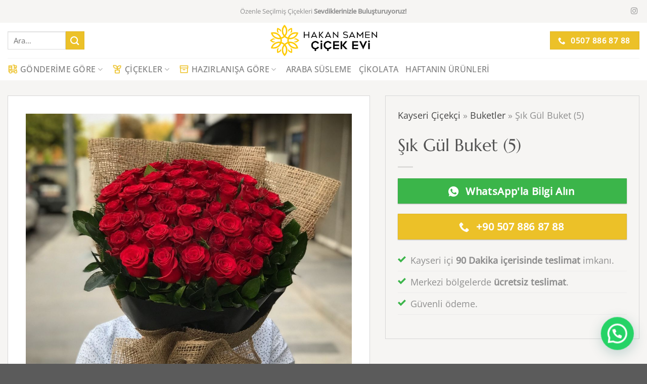

--- FILE ---
content_type: text/html; charset=UTF-8
request_url: https://www.hakansamencicekevi.com/urun/sik-gul-buket-5/
body_size: 36480
content:
<!DOCTYPE html>
<html lang="tr" prefix="og: https://ogp.me/ns#" class="loading-site no-js">
<head>
	<meta charset="UTF-8" />
	<link rel="profile" href="http://gmpg.org/xfn/11" />
	<link rel="pingback" href="https://www.hakansamencicekevi.com/xmlrpc.php" />

	<script>(function(html){html.className = html.className.replace(/\bno-js\b/,'js')})(document.documentElement);</script>
	<style>img:is([sizes="auto" i], [sizes^="auto," i]) { contain-intrinsic-size: 3000px 1500px }</style>
	<meta name="viewport" content="width=device-width, initial-scale=1" />
<!-- Rank Math&#039;a Göre Arama Motoru Optimizasyonu - https://rankmath.com/ -->
<title>Şık Gül Buket (5) &raquo; Hakan Samen Çiçekevi</title>
<meta name="description" content="Şık Gül Buket (5) modelini ve fiyatını şimdi inceleyin ve kolayca satın alın!"/>
<meta name="robots" content="follow, index, max-snippet:-1, max-video-preview:-1, max-image-preview:large"/>
<link rel="canonical" href="https://www.hakansamencicekevi.com/urun/sik-gul-buket-5/" />
<meta property="og:locale" content="tr_TR" />
<meta property="og:type" content="product" />
<meta property="og:title" content="Şık Gül Buket (5) &raquo; Hakan Samen Çiçekevi" />
<meta property="og:description" content="Şık Gül Buket (5) modelini ve fiyatını şimdi inceleyin ve kolayca satın alın!" />
<meta property="og:url" content="https://www.hakansamencicekevi.com/urun/sik-gul-buket-5/" />
<meta property="og:site_name" content="Hakan Samen Çiçekevi" />
<meta property="og:updated_time" content="2023-10-24T12:38:13+00:00" />
<meta property="og:image" content="https://www.hakansamencicekevi.com/wp-content/uploads/2023/08/2-4.jpg" />
<meta property="og:image:secure_url" content="https://www.hakansamencicekevi.com/wp-content/uploads/2023/08/2-4.jpg" />
<meta property="og:image:width" content="1080" />
<meta property="og:image:height" content="1350" />
<meta property="og:image:alt" content="Şık Gül Buket  (5)" />
<meta property="og:image:type" content="image/jpeg" />
<meta property="product:price:amount" content="9999" />
<meta property="product:price:currency" content="TRY" />
<meta property="product:availability" content="instock" />
<meta name="twitter:card" content="summary_large_image" />
<meta name="twitter:title" content="Şık Gül Buket (5) &raquo; Hakan Samen Çiçekevi" />
<meta name="twitter:description" content="Şık Gül Buket (5) modelini ve fiyatını şimdi inceleyin ve kolayca satın alın!" />
<meta name="twitter:image" content="https://www.hakansamencicekevi.com/wp-content/uploads/2023/08/2-4.jpg" />
<meta name="twitter:label1" content="Fiyat" />
<meta name="twitter:data1" content="&#8378;9,999.00" />
<meta name="twitter:label2" content="Uygunluk" />
<meta name="twitter:data2" content="Stokta" />
<!-- /Rank Math WordPress SEO eklentisi -->

<link rel='dns-prefetch' href='//www.googletagmanager.com' />
<link rel='prefetch' href='https://www.hakansamencicekevi.com/wp-content/themes/flatsome/assets/js/flatsome.js?ver=e1ad26bd5672989785e1' />
<link rel='prefetch' href='https://www.hakansamencicekevi.com/wp-content/themes/flatsome/assets/js/chunk.slider.js?ver=3.19.11' />
<link rel='prefetch' href='https://www.hakansamencicekevi.com/wp-content/themes/flatsome/assets/js/chunk.popups.js?ver=3.19.11' />
<link rel='prefetch' href='https://www.hakansamencicekevi.com/wp-content/themes/flatsome/assets/js/chunk.tooltips.js?ver=3.19.11' />
<link rel='prefetch' href='https://www.hakansamencicekevi.com/wp-content/themes/flatsome/assets/js/woocommerce.js?ver=dd6035ce106022a74757' />
<link rel="alternate" type="application/rss+xml" title="Hakan Samen Çiçekevi &raquo; akışı" href="https://www.hakansamencicekevi.com/feed/" />
<link rel="alternate" type="application/rss+xml" title="Hakan Samen Çiçekevi &raquo; yorum akışı" href="https://www.hakansamencicekevi.com/comments/feed/" />
<link rel="alternate" type="application/rss+xml" title="Hakan Samen Çiçekevi &raquo; Şık Gül Buket  (5) yorum akışı" href="https://www.hakansamencicekevi.com/urun/sik-gul-buket-5/feed/" />
<link rel='stylesheet' id='contact-form-7-css' href='https://www.hakansamencicekevi.com/wp-content/plugins/contact-form-7/includes/css/styles.css?ver=6.1.2' type='text/css' media='all' />
<link rel='stylesheet' id='photoswipe-css' href='https://www.hakansamencicekevi.com/wp-content/plugins/woocommerce/assets/css/photoswipe/photoswipe.min.css?ver=10.2.3' type='text/css' media='all' />
<link rel='stylesheet' id='photoswipe-default-skin-css' href='https://www.hakansamencicekevi.com/wp-content/plugins/woocommerce/assets/css/photoswipe/default-skin/default-skin.min.css?ver=10.2.3' type='text/css' media='all' />
<style id='woocommerce-inline-inline-css' type='text/css'>
.woocommerce form .form-row .required { visibility: visible; }
</style>
<link rel='stylesheet' id='brands-styles-css' href='https://www.hakansamencicekevi.com/wp-content/plugins/woocommerce/assets/css/brands.css?ver=10.2.3' type='text/css' media='all' />
<link rel='stylesheet' id='flatsome-main-css' href='https://www.hakansamencicekevi.com/wp-content/themes/flatsome/assets/css/flatsome.css?ver=3.19.11' type='text/css' media='all' />
<style id='flatsome-main-inline-css' type='text/css'>
@font-face {
				font-family: "fl-icons";
				font-display: block;
				src: url(https://www.hakansamencicekevi.com/wp-content/themes/flatsome/assets/css/icons/fl-icons.eot?v=3.19.11);
				src:
					url(https://www.hakansamencicekevi.com/wp-content/themes/flatsome/assets/css/icons/fl-icons.eot#iefix?v=3.19.11) format("embedded-opentype"),
					url(https://www.hakansamencicekevi.com/wp-content/themes/flatsome/assets/css/icons/fl-icons.woff2?v=3.19.11) format("woff2"),
					url(https://www.hakansamencicekevi.com/wp-content/themes/flatsome/assets/css/icons/fl-icons.ttf?v=3.19.11) format("truetype"),
					url(https://www.hakansamencicekevi.com/wp-content/themes/flatsome/assets/css/icons/fl-icons.woff?v=3.19.11) format("woff"),
					url(https://www.hakansamencicekevi.com/wp-content/themes/flatsome/assets/css/icons/fl-icons.svg?v=3.19.11#fl-icons) format("svg");
			}
</style>
<link rel='stylesheet' id='flatsome-shop-css' href='https://www.hakansamencicekevi.com/wp-content/themes/flatsome/assets/css/flatsome-shop.css?ver=3.19.11' type='text/css' media='all' />
<link rel='stylesheet' id='call-now-button-modern-style-css' href='https://www.hakansamencicekevi.com/wp-content/plugins/call-now-button/resources/style/modern.css?ver=1.5.3' type='text/css' media='all' />
<script type="text/javascript" id="jquery-core-js-extra">
/* <![CDATA[ */
var pysFacebookRest = {"restApiUrl":"https:\/\/www.hakansamencicekevi.com\/wp-json\/pys-facebook\/v1\/event","debug":""};
/* ]]> */
</script>
<script type="text/javascript" src="https://www.hakansamencicekevi.com/wp-includes/js/jquery/jquery.min.js?ver=3.7.1" id="jquery-core-js"></script>
<script type="text/javascript" src="https://www.hakansamencicekevi.com/wp-content/plugins/woocommerce/assets/js/jquery-blockui/jquery.blockUI.min.js?ver=2.7.0-wc.10.2.3" id="jquery-blockui-js" data-wp-strategy="defer"></script>
<script type="text/javascript" id="wc-add-to-cart-js-extra">
/* <![CDATA[ */
var wc_add_to_cart_params = {"ajax_url":"\/wp-admin\/admin-ajax.php","wc_ajax_url":"\/?wc-ajax=%%endpoint%%","i18n_view_cart":"Sepetim","cart_url":"https:\/\/www.hakansamencicekevi.com\/sepet\/","is_cart":"","cart_redirect_after_add":"no"};
/* ]]> */
</script>
<script type="text/javascript" src="https://www.hakansamencicekevi.com/wp-content/plugins/woocommerce/assets/js/frontend/add-to-cart.min.js?ver=10.2.3" id="wc-add-to-cart-js" defer="defer" data-wp-strategy="defer"></script>
<script type="text/javascript" src="https://www.hakansamencicekevi.com/wp-content/plugins/woocommerce/assets/js/photoswipe/photoswipe.min.js?ver=4.1.1-wc.10.2.3" id="photoswipe-js" defer="defer" data-wp-strategy="defer"></script>
<script type="text/javascript" src="https://www.hakansamencicekevi.com/wp-content/plugins/woocommerce/assets/js/photoswipe/photoswipe-ui-default.min.js?ver=4.1.1-wc.10.2.3" id="photoswipe-ui-default-js" defer="defer" data-wp-strategy="defer"></script>
<script type="text/javascript" id="wc-single-product-js-extra">
/* <![CDATA[ */
var wc_single_product_params = {"i18n_required_rating_text":"L\u00fctfen bir oy belirleyin","i18n_rating_options":["1\/5 y\u0131ld\u0131z","2\/5 y\u0131ld\u0131z","3\/5 y\u0131ld\u0131z","4\/5 y\u0131ld\u0131z","5\/5 y\u0131ld\u0131z"],"i18n_product_gallery_trigger_text":"Tam ekran g\u00f6rsel galerisini g\u00f6r\u00fcnt\u00fcleyin","review_rating_required":"yes","flexslider":{"rtl":false,"animation":"slide","smoothHeight":true,"directionNav":false,"controlNav":"thumbnails","slideshow":false,"animationSpeed":500,"animationLoop":false,"allowOneSlide":false},"zoom_enabled":"","zoom_options":[],"photoswipe_enabled":"1","photoswipe_options":{"shareEl":false,"closeOnScroll":false,"history":false,"hideAnimationDuration":0,"showAnimationDuration":0},"flexslider_enabled":""};
/* ]]> */
</script>
<script type="text/javascript" src="https://www.hakansamencicekevi.com/wp-content/plugins/woocommerce/assets/js/frontend/single-product.min.js?ver=10.2.3" id="wc-single-product-js" defer="defer" data-wp-strategy="defer"></script>
<script type="text/javascript" src="https://www.hakansamencicekevi.com/wp-content/plugins/woocommerce/assets/js/js-cookie/js.cookie.min.js?ver=2.1.4-wc.10.2.3" id="js-cookie-js" data-wp-strategy="defer"></script>

<!-- Site Kit tarafından eklenen Google etiketi (gtag.js) snippet&#039;i -->
<!-- Google Analytics snippet added by Site Kit -->
<script type="text/javascript" src="https://www.googletagmanager.com/gtag/js?id=GT-K8FVNBV" id="google_gtagjs-js" async></script>
<script type="text/javascript" id="google_gtagjs-js-after">
/* <![CDATA[ */
window.dataLayer = window.dataLayer || [];function gtag(){dataLayer.push(arguments);}
gtag("set","linker",{"domains":["www.hakansamencicekevi.com"]});
gtag("js", new Date());
gtag("set", "developer_id.dZTNiMT", true);
gtag("config", "GT-K8FVNBV");
/* ]]> */
</script>
<link rel="https://api.w.org/" href="https://www.hakansamencicekevi.com/wp-json/" /><link rel="alternate" title="JSON" type="application/json" href="https://www.hakansamencicekevi.com/wp-json/wp/v2/product/4874" /><link rel="EditURI" type="application/rsd+xml" title="RSD" href="https://www.hakansamencicekevi.com/xmlrpc.php?rsd" />
<meta name="generator" content="WordPress 6.7.4" />
<meta name="generator" content="WooCommerce 10.2.3" />
<link rel='shortlink' href='https://www.hakansamencicekevi.com/?p=4874' />
<link rel="alternate" title="oEmbed (JSON)" type="application/json+oembed" href="https://www.hakansamencicekevi.com/wp-json/oembed/1.0/embed?url=https%3A%2F%2Fwww.hakansamencicekevi.com%2Furun%2Fsik-gul-buket-5%2F" />
<link rel="alternate" title="oEmbed (XML)" type="text/xml+oembed" href="https://www.hakansamencicekevi.com/wp-json/oembed/1.0/embed?url=https%3A%2F%2Fwww.hakansamencicekevi.com%2Furun%2Fsik-gul-buket-5%2F&#038;format=xml" />
<meta name="generator" content="Site Kit by Google 1.162.1" /><meta name="facebook-domain-verification" content="cmmntus8ggn7zgfx7mn2k64uaasnsv" />
<!-- This website runs the Product Feed PRO for WooCommerce by AdTribes.io plugin - version woocommercesea_option_installed_version -->
<meta name="ti-site-data" content="[base64]" />	<noscript><style>.woocommerce-product-gallery{ opacity: 1 !important; }</style></noscript>
	
<!-- Google Tag Manager snippet added by Site Kit -->
<script type="text/javascript">
/* <![CDATA[ */

			( function( w, d, s, l, i ) {
				w[l] = w[l] || [];
				w[l].push( {'gtm.start': new Date().getTime(), event: 'gtm.js'} );
				var f = d.getElementsByTagName( s )[0],
					j = d.createElement( s ), dl = l != 'dataLayer' ? '&l=' + l : '';
				j.async = true;
				j.src = 'https://www.googletagmanager.com/gtm.js?id=' + i + dl;
				f.parentNode.insertBefore( j, f );
			} )( window, document, 'script', 'dataLayer', 'GTM-PK8RSRWS' );
			
/* ]]> */
</script>

<!-- End Google Tag Manager snippet added by Site Kit -->
<link rel="icon" href="https://www.hakansamencicekevi.com/wp-content/uploads/2023/07/cropped-Hakan_Samen_Cicekevi-32x32.jpg" sizes="32x32" />
<link rel="icon" href="https://www.hakansamencicekevi.com/wp-content/uploads/2023/07/cropped-Hakan_Samen_Cicekevi-192x192.jpg" sizes="192x192" />
<link rel="apple-touch-icon" href="https://www.hakansamencicekevi.com/wp-content/uploads/2023/07/cropped-Hakan_Samen_Cicekevi-180x180.jpg" />
<meta name="msapplication-TileImage" content="https://www.hakansamencicekevi.com/wp-content/uploads/2023/07/cropped-Hakan_Samen_Cicekevi-270x270.jpg" />
<style id="custom-css" type="text/css">:root {--primary-color: #519872;--fs-color-primary: #519872;--fs-color-secondary: #ecc128;--fs-color-success: #3bb54a;--fs-color-alert: #b20000;--fs-experimental-link-color: #454545;--fs-experimental-link-color-hover: #111;}.tooltipster-base {--tooltip-color: #fff;--tooltip-bg-color: #000;}.off-canvas-right .mfp-content, .off-canvas-left .mfp-content {--drawer-width: 300px;}.off-canvas .mfp-content.off-canvas-cart {--drawer-width: 360px;}.container-width, .full-width .ubermenu-nav, .container, .row{max-width: 1570px}.row.row-collapse{max-width: 1540px}.row.row-small{max-width: 1562.5px}.row.row-large{max-width: 1600px}.header-main{height: 70px}#logo img{max-height: 70px}#logo{width:212px;}.header-bottom{min-height: 44px}.header-top{min-height: 45px}.transparent .header-main{height: 127px}.transparent #logo img{max-height: 127px}.has-transparent + .page-title:first-of-type,.has-transparent + #main > .page-title,.has-transparent + #main > div > .page-title,.has-transparent + #main .page-header-wrapper:first-of-type .page-title{padding-top: 207px;}.header.show-on-scroll,.stuck .header-main{height:70px!important}.stuck #logo img{max-height: 70px!important}.search-form{ width: 31%;}.header-bg-color {background-color: #ffffff}.header-bottom {background-color: #ffffff}.top-bar-nav > li > a{line-height: 21px }.header-main .nav > li > a{line-height: 16px }.stuck .header-main .nav > li > a{line-height: 50px }.header-bottom-nav > li > a{line-height: 16px }@media (max-width: 549px) {.header-main{height: 70px}#logo img{max-height: 70px}}.header-top{background-color:#f6f5f3!important;}body{color: #8f8f8f}h1,h2,h3,h4,h5,h6,.heading-font{color: #525252;}body{font-size: 110%;}@media screen and (max-width: 549px){body{font-size: 105%;}}body{font-family: "Open Sans", sans-serif;}body {font-weight: 400;font-style: normal;}.nav > li > a {font-family: "Open Sans", sans-serif;}.mobile-sidebar-levels-2 .nav > li > ul > li > a {font-family: "Open Sans", sans-serif;}.nav > li > a,.mobile-sidebar-levels-2 .nav > li > ul > li > a {font-weight: 500;font-style: normal;}h1,h2,h3,h4,h5,h6,.heading-font, .off-canvas-center .nav-sidebar.nav-vertical > li > a{font-family: Marcellus, sans-serif;}h1,h2,h3,h4,h5,h6,.heading-font,.banner h1,.banner h2 {font-weight: 400;font-style: normal;}.alt-font{font-family: Yellowtail, sans-serif;}.alt-font {font-weight: 400!important;font-style: normal!important;}.current .breadcrumb-step, [data-icon-label]:after, .button#place_order,.button.checkout,.checkout-button,.single_add_to_cart_button.button, .sticky-add-to-cart-select-options-button{background-color: #ff715b!important }.shop-page-title.featured-title .title-bg{ background-image: url(https://www.hakansamencicekevi.com/wp-content/uploads/2023/08/2-4.jpg)!important;}@media screen and (min-width: 550px){.products .box-vertical .box-image{min-width: 0px!important;width: 0px!important;}}.nav-vertical-fly-out > li + li {border-top-width: 1px; border-top-style: solid;}/* Custom CSS */.absolute-footer {display: none;}.label-new.menu-item > a:after{content:"Yeni";}.label-hot.menu-item > a:after{content:"Popüler";}.label-sale.menu-item > a:after{content:"İndirim";}.label-popular.menu-item > a:after{content:"Popüler";}</style>		<style type="text/css" id="wp-custom-css">
			/* Price */
.products .product .price{
	display:none;
	
}

		</style>
		<style id="kirki-inline-styles">/* latin-ext */
@font-face {
  font-family: 'Marcellus';
  font-style: normal;
  font-weight: 400;
  font-display: swap;
  src: url(https://www.hakansamencicekevi.com/wp-content/fonts/marcellus/wEO_EBrOk8hQLDvIAF81WPoK7Es.woff2) format('woff2');
  unicode-range: U+0100-02BA, U+02BD-02C5, U+02C7-02CC, U+02CE-02D7, U+02DD-02FF, U+0304, U+0308, U+0329, U+1D00-1DBF, U+1E00-1E9F, U+1EF2-1EFF, U+2020, U+20A0-20AB, U+20AD-20C0, U+2113, U+2C60-2C7F, U+A720-A7FF;
}
/* latin */
@font-face {
  font-family: 'Marcellus';
  font-style: normal;
  font-weight: 400;
  font-display: swap;
  src: url(https://www.hakansamencicekevi.com/wp-content/fonts/marcellus/wEO_EBrOk8hQLDvIAF81VvoK.woff2) format('woff2');
  unicode-range: U+0000-00FF, U+0131, U+0152-0153, U+02BB-02BC, U+02C6, U+02DA, U+02DC, U+0304, U+0308, U+0329, U+2000-206F, U+20AC, U+2122, U+2191, U+2193, U+2212, U+2215, U+FEFF, U+FFFD;
}/* cyrillic-ext */
@font-face {
  font-family: 'Open Sans';
  font-style: normal;
  font-weight: 400;
  font-stretch: 100%;
  font-display: swap;
  src: url(https://www.hakansamencicekevi.com/wp-content/fonts/open-sans/memvYaGs126MiZpBA-UvWbX2vVnXBbObj2OVTSKmu1aB.woff2) format('woff2');
  unicode-range: U+0460-052F, U+1C80-1C8A, U+20B4, U+2DE0-2DFF, U+A640-A69F, U+FE2E-FE2F;
}
/* cyrillic */
@font-face {
  font-family: 'Open Sans';
  font-style: normal;
  font-weight: 400;
  font-stretch: 100%;
  font-display: swap;
  src: url(https://www.hakansamencicekevi.com/wp-content/fonts/open-sans/memvYaGs126MiZpBA-UvWbX2vVnXBbObj2OVTSumu1aB.woff2) format('woff2');
  unicode-range: U+0301, U+0400-045F, U+0490-0491, U+04B0-04B1, U+2116;
}
/* greek-ext */
@font-face {
  font-family: 'Open Sans';
  font-style: normal;
  font-weight: 400;
  font-stretch: 100%;
  font-display: swap;
  src: url(https://www.hakansamencicekevi.com/wp-content/fonts/open-sans/memvYaGs126MiZpBA-UvWbX2vVnXBbObj2OVTSOmu1aB.woff2) format('woff2');
  unicode-range: U+1F00-1FFF;
}
/* greek */
@font-face {
  font-family: 'Open Sans';
  font-style: normal;
  font-weight: 400;
  font-stretch: 100%;
  font-display: swap;
  src: url(https://www.hakansamencicekevi.com/wp-content/fonts/open-sans/memvYaGs126MiZpBA-UvWbX2vVnXBbObj2OVTSymu1aB.woff2) format('woff2');
  unicode-range: U+0370-0377, U+037A-037F, U+0384-038A, U+038C, U+038E-03A1, U+03A3-03FF;
}
/* hebrew */
@font-face {
  font-family: 'Open Sans';
  font-style: normal;
  font-weight: 400;
  font-stretch: 100%;
  font-display: swap;
  src: url(https://www.hakansamencicekevi.com/wp-content/fonts/open-sans/memvYaGs126MiZpBA-UvWbX2vVnXBbObj2OVTS2mu1aB.woff2) format('woff2');
  unicode-range: U+0307-0308, U+0590-05FF, U+200C-2010, U+20AA, U+25CC, U+FB1D-FB4F;
}
/* math */
@font-face {
  font-family: 'Open Sans';
  font-style: normal;
  font-weight: 400;
  font-stretch: 100%;
  font-display: swap;
  src: url(https://www.hakansamencicekevi.com/wp-content/fonts/open-sans/memvYaGs126MiZpBA-UvWbX2vVnXBbObj2OVTVOmu1aB.woff2) format('woff2');
  unicode-range: U+0302-0303, U+0305, U+0307-0308, U+0310, U+0312, U+0315, U+031A, U+0326-0327, U+032C, U+032F-0330, U+0332-0333, U+0338, U+033A, U+0346, U+034D, U+0391-03A1, U+03A3-03A9, U+03B1-03C9, U+03D1, U+03D5-03D6, U+03F0-03F1, U+03F4-03F5, U+2016-2017, U+2034-2038, U+203C, U+2040, U+2043, U+2047, U+2050, U+2057, U+205F, U+2070-2071, U+2074-208E, U+2090-209C, U+20D0-20DC, U+20E1, U+20E5-20EF, U+2100-2112, U+2114-2115, U+2117-2121, U+2123-214F, U+2190, U+2192, U+2194-21AE, U+21B0-21E5, U+21F1-21F2, U+21F4-2211, U+2213-2214, U+2216-22FF, U+2308-230B, U+2310, U+2319, U+231C-2321, U+2336-237A, U+237C, U+2395, U+239B-23B7, U+23D0, U+23DC-23E1, U+2474-2475, U+25AF, U+25B3, U+25B7, U+25BD, U+25C1, U+25CA, U+25CC, U+25FB, U+266D-266F, U+27C0-27FF, U+2900-2AFF, U+2B0E-2B11, U+2B30-2B4C, U+2BFE, U+3030, U+FF5B, U+FF5D, U+1D400-1D7FF, U+1EE00-1EEFF;
}
/* symbols */
@font-face {
  font-family: 'Open Sans';
  font-style: normal;
  font-weight: 400;
  font-stretch: 100%;
  font-display: swap;
  src: url(https://www.hakansamencicekevi.com/wp-content/fonts/open-sans/memvYaGs126MiZpBA-UvWbX2vVnXBbObj2OVTUGmu1aB.woff2) format('woff2');
  unicode-range: U+0001-000C, U+000E-001F, U+007F-009F, U+20DD-20E0, U+20E2-20E4, U+2150-218F, U+2190, U+2192, U+2194-2199, U+21AF, U+21E6-21F0, U+21F3, U+2218-2219, U+2299, U+22C4-22C6, U+2300-243F, U+2440-244A, U+2460-24FF, U+25A0-27BF, U+2800-28FF, U+2921-2922, U+2981, U+29BF, U+29EB, U+2B00-2BFF, U+4DC0-4DFF, U+FFF9-FFFB, U+10140-1018E, U+10190-1019C, U+101A0, U+101D0-101FD, U+102E0-102FB, U+10E60-10E7E, U+1D2C0-1D2D3, U+1D2E0-1D37F, U+1F000-1F0FF, U+1F100-1F1AD, U+1F1E6-1F1FF, U+1F30D-1F30F, U+1F315, U+1F31C, U+1F31E, U+1F320-1F32C, U+1F336, U+1F378, U+1F37D, U+1F382, U+1F393-1F39F, U+1F3A7-1F3A8, U+1F3AC-1F3AF, U+1F3C2, U+1F3C4-1F3C6, U+1F3CA-1F3CE, U+1F3D4-1F3E0, U+1F3ED, U+1F3F1-1F3F3, U+1F3F5-1F3F7, U+1F408, U+1F415, U+1F41F, U+1F426, U+1F43F, U+1F441-1F442, U+1F444, U+1F446-1F449, U+1F44C-1F44E, U+1F453, U+1F46A, U+1F47D, U+1F4A3, U+1F4B0, U+1F4B3, U+1F4B9, U+1F4BB, U+1F4BF, U+1F4C8-1F4CB, U+1F4D6, U+1F4DA, U+1F4DF, U+1F4E3-1F4E6, U+1F4EA-1F4ED, U+1F4F7, U+1F4F9-1F4FB, U+1F4FD-1F4FE, U+1F503, U+1F507-1F50B, U+1F50D, U+1F512-1F513, U+1F53E-1F54A, U+1F54F-1F5FA, U+1F610, U+1F650-1F67F, U+1F687, U+1F68D, U+1F691, U+1F694, U+1F698, U+1F6AD, U+1F6B2, U+1F6B9-1F6BA, U+1F6BC, U+1F6C6-1F6CF, U+1F6D3-1F6D7, U+1F6E0-1F6EA, U+1F6F0-1F6F3, U+1F6F7-1F6FC, U+1F700-1F7FF, U+1F800-1F80B, U+1F810-1F847, U+1F850-1F859, U+1F860-1F887, U+1F890-1F8AD, U+1F8B0-1F8BB, U+1F8C0-1F8C1, U+1F900-1F90B, U+1F93B, U+1F946, U+1F984, U+1F996, U+1F9E9, U+1FA00-1FA6F, U+1FA70-1FA7C, U+1FA80-1FA89, U+1FA8F-1FAC6, U+1FACE-1FADC, U+1FADF-1FAE9, U+1FAF0-1FAF8, U+1FB00-1FBFF;
}
/* vietnamese */
@font-face {
  font-family: 'Open Sans';
  font-style: normal;
  font-weight: 400;
  font-stretch: 100%;
  font-display: swap;
  src: url(https://www.hakansamencicekevi.com/wp-content/fonts/open-sans/memvYaGs126MiZpBA-UvWbX2vVnXBbObj2OVTSCmu1aB.woff2) format('woff2');
  unicode-range: U+0102-0103, U+0110-0111, U+0128-0129, U+0168-0169, U+01A0-01A1, U+01AF-01B0, U+0300-0301, U+0303-0304, U+0308-0309, U+0323, U+0329, U+1EA0-1EF9, U+20AB;
}
/* latin-ext */
@font-face {
  font-family: 'Open Sans';
  font-style: normal;
  font-weight: 400;
  font-stretch: 100%;
  font-display: swap;
  src: url(https://www.hakansamencicekevi.com/wp-content/fonts/open-sans/memvYaGs126MiZpBA-UvWbX2vVnXBbObj2OVTSGmu1aB.woff2) format('woff2');
  unicode-range: U+0100-02BA, U+02BD-02C5, U+02C7-02CC, U+02CE-02D7, U+02DD-02FF, U+0304, U+0308, U+0329, U+1D00-1DBF, U+1E00-1E9F, U+1EF2-1EFF, U+2020, U+20A0-20AB, U+20AD-20C0, U+2113, U+2C60-2C7F, U+A720-A7FF;
}
/* latin */
@font-face {
  font-family: 'Open Sans';
  font-style: normal;
  font-weight: 400;
  font-stretch: 100%;
  font-display: swap;
  src: url(https://www.hakansamencicekevi.com/wp-content/fonts/open-sans/memvYaGs126MiZpBA-UvWbX2vVnXBbObj2OVTS-muw.woff2) format('woff2');
  unicode-range: U+0000-00FF, U+0131, U+0152-0153, U+02BB-02BC, U+02C6, U+02DA, U+02DC, U+0304, U+0308, U+0329, U+2000-206F, U+20AC, U+2122, U+2191, U+2193, U+2212, U+2215, U+FEFF, U+FFFD;
}
/* cyrillic-ext */
@font-face {
  font-family: 'Open Sans';
  font-style: normal;
  font-weight: 500;
  font-stretch: 100%;
  font-display: swap;
  src: url(https://www.hakansamencicekevi.com/wp-content/fonts/open-sans/memvYaGs126MiZpBA-UvWbX2vVnXBbObj2OVTSKmu1aB.woff2) format('woff2');
  unicode-range: U+0460-052F, U+1C80-1C8A, U+20B4, U+2DE0-2DFF, U+A640-A69F, U+FE2E-FE2F;
}
/* cyrillic */
@font-face {
  font-family: 'Open Sans';
  font-style: normal;
  font-weight: 500;
  font-stretch: 100%;
  font-display: swap;
  src: url(https://www.hakansamencicekevi.com/wp-content/fonts/open-sans/memvYaGs126MiZpBA-UvWbX2vVnXBbObj2OVTSumu1aB.woff2) format('woff2');
  unicode-range: U+0301, U+0400-045F, U+0490-0491, U+04B0-04B1, U+2116;
}
/* greek-ext */
@font-face {
  font-family: 'Open Sans';
  font-style: normal;
  font-weight: 500;
  font-stretch: 100%;
  font-display: swap;
  src: url(https://www.hakansamencicekevi.com/wp-content/fonts/open-sans/memvYaGs126MiZpBA-UvWbX2vVnXBbObj2OVTSOmu1aB.woff2) format('woff2');
  unicode-range: U+1F00-1FFF;
}
/* greek */
@font-face {
  font-family: 'Open Sans';
  font-style: normal;
  font-weight: 500;
  font-stretch: 100%;
  font-display: swap;
  src: url(https://www.hakansamencicekevi.com/wp-content/fonts/open-sans/memvYaGs126MiZpBA-UvWbX2vVnXBbObj2OVTSymu1aB.woff2) format('woff2');
  unicode-range: U+0370-0377, U+037A-037F, U+0384-038A, U+038C, U+038E-03A1, U+03A3-03FF;
}
/* hebrew */
@font-face {
  font-family: 'Open Sans';
  font-style: normal;
  font-weight: 500;
  font-stretch: 100%;
  font-display: swap;
  src: url(https://www.hakansamencicekevi.com/wp-content/fonts/open-sans/memvYaGs126MiZpBA-UvWbX2vVnXBbObj2OVTS2mu1aB.woff2) format('woff2');
  unicode-range: U+0307-0308, U+0590-05FF, U+200C-2010, U+20AA, U+25CC, U+FB1D-FB4F;
}
/* math */
@font-face {
  font-family: 'Open Sans';
  font-style: normal;
  font-weight: 500;
  font-stretch: 100%;
  font-display: swap;
  src: url(https://www.hakansamencicekevi.com/wp-content/fonts/open-sans/memvYaGs126MiZpBA-UvWbX2vVnXBbObj2OVTVOmu1aB.woff2) format('woff2');
  unicode-range: U+0302-0303, U+0305, U+0307-0308, U+0310, U+0312, U+0315, U+031A, U+0326-0327, U+032C, U+032F-0330, U+0332-0333, U+0338, U+033A, U+0346, U+034D, U+0391-03A1, U+03A3-03A9, U+03B1-03C9, U+03D1, U+03D5-03D6, U+03F0-03F1, U+03F4-03F5, U+2016-2017, U+2034-2038, U+203C, U+2040, U+2043, U+2047, U+2050, U+2057, U+205F, U+2070-2071, U+2074-208E, U+2090-209C, U+20D0-20DC, U+20E1, U+20E5-20EF, U+2100-2112, U+2114-2115, U+2117-2121, U+2123-214F, U+2190, U+2192, U+2194-21AE, U+21B0-21E5, U+21F1-21F2, U+21F4-2211, U+2213-2214, U+2216-22FF, U+2308-230B, U+2310, U+2319, U+231C-2321, U+2336-237A, U+237C, U+2395, U+239B-23B7, U+23D0, U+23DC-23E1, U+2474-2475, U+25AF, U+25B3, U+25B7, U+25BD, U+25C1, U+25CA, U+25CC, U+25FB, U+266D-266F, U+27C0-27FF, U+2900-2AFF, U+2B0E-2B11, U+2B30-2B4C, U+2BFE, U+3030, U+FF5B, U+FF5D, U+1D400-1D7FF, U+1EE00-1EEFF;
}
/* symbols */
@font-face {
  font-family: 'Open Sans';
  font-style: normal;
  font-weight: 500;
  font-stretch: 100%;
  font-display: swap;
  src: url(https://www.hakansamencicekevi.com/wp-content/fonts/open-sans/memvYaGs126MiZpBA-UvWbX2vVnXBbObj2OVTUGmu1aB.woff2) format('woff2');
  unicode-range: U+0001-000C, U+000E-001F, U+007F-009F, U+20DD-20E0, U+20E2-20E4, U+2150-218F, U+2190, U+2192, U+2194-2199, U+21AF, U+21E6-21F0, U+21F3, U+2218-2219, U+2299, U+22C4-22C6, U+2300-243F, U+2440-244A, U+2460-24FF, U+25A0-27BF, U+2800-28FF, U+2921-2922, U+2981, U+29BF, U+29EB, U+2B00-2BFF, U+4DC0-4DFF, U+FFF9-FFFB, U+10140-1018E, U+10190-1019C, U+101A0, U+101D0-101FD, U+102E0-102FB, U+10E60-10E7E, U+1D2C0-1D2D3, U+1D2E0-1D37F, U+1F000-1F0FF, U+1F100-1F1AD, U+1F1E6-1F1FF, U+1F30D-1F30F, U+1F315, U+1F31C, U+1F31E, U+1F320-1F32C, U+1F336, U+1F378, U+1F37D, U+1F382, U+1F393-1F39F, U+1F3A7-1F3A8, U+1F3AC-1F3AF, U+1F3C2, U+1F3C4-1F3C6, U+1F3CA-1F3CE, U+1F3D4-1F3E0, U+1F3ED, U+1F3F1-1F3F3, U+1F3F5-1F3F7, U+1F408, U+1F415, U+1F41F, U+1F426, U+1F43F, U+1F441-1F442, U+1F444, U+1F446-1F449, U+1F44C-1F44E, U+1F453, U+1F46A, U+1F47D, U+1F4A3, U+1F4B0, U+1F4B3, U+1F4B9, U+1F4BB, U+1F4BF, U+1F4C8-1F4CB, U+1F4D6, U+1F4DA, U+1F4DF, U+1F4E3-1F4E6, U+1F4EA-1F4ED, U+1F4F7, U+1F4F9-1F4FB, U+1F4FD-1F4FE, U+1F503, U+1F507-1F50B, U+1F50D, U+1F512-1F513, U+1F53E-1F54A, U+1F54F-1F5FA, U+1F610, U+1F650-1F67F, U+1F687, U+1F68D, U+1F691, U+1F694, U+1F698, U+1F6AD, U+1F6B2, U+1F6B9-1F6BA, U+1F6BC, U+1F6C6-1F6CF, U+1F6D3-1F6D7, U+1F6E0-1F6EA, U+1F6F0-1F6F3, U+1F6F7-1F6FC, U+1F700-1F7FF, U+1F800-1F80B, U+1F810-1F847, U+1F850-1F859, U+1F860-1F887, U+1F890-1F8AD, U+1F8B0-1F8BB, U+1F8C0-1F8C1, U+1F900-1F90B, U+1F93B, U+1F946, U+1F984, U+1F996, U+1F9E9, U+1FA00-1FA6F, U+1FA70-1FA7C, U+1FA80-1FA89, U+1FA8F-1FAC6, U+1FACE-1FADC, U+1FADF-1FAE9, U+1FAF0-1FAF8, U+1FB00-1FBFF;
}
/* vietnamese */
@font-face {
  font-family: 'Open Sans';
  font-style: normal;
  font-weight: 500;
  font-stretch: 100%;
  font-display: swap;
  src: url(https://www.hakansamencicekevi.com/wp-content/fonts/open-sans/memvYaGs126MiZpBA-UvWbX2vVnXBbObj2OVTSCmu1aB.woff2) format('woff2');
  unicode-range: U+0102-0103, U+0110-0111, U+0128-0129, U+0168-0169, U+01A0-01A1, U+01AF-01B0, U+0300-0301, U+0303-0304, U+0308-0309, U+0323, U+0329, U+1EA0-1EF9, U+20AB;
}
/* latin-ext */
@font-face {
  font-family: 'Open Sans';
  font-style: normal;
  font-weight: 500;
  font-stretch: 100%;
  font-display: swap;
  src: url(https://www.hakansamencicekevi.com/wp-content/fonts/open-sans/memvYaGs126MiZpBA-UvWbX2vVnXBbObj2OVTSGmu1aB.woff2) format('woff2');
  unicode-range: U+0100-02BA, U+02BD-02C5, U+02C7-02CC, U+02CE-02D7, U+02DD-02FF, U+0304, U+0308, U+0329, U+1D00-1DBF, U+1E00-1E9F, U+1EF2-1EFF, U+2020, U+20A0-20AB, U+20AD-20C0, U+2113, U+2C60-2C7F, U+A720-A7FF;
}
/* latin */
@font-face {
  font-family: 'Open Sans';
  font-style: normal;
  font-weight: 500;
  font-stretch: 100%;
  font-display: swap;
  src: url(https://www.hakansamencicekevi.com/wp-content/fonts/open-sans/memvYaGs126MiZpBA-UvWbX2vVnXBbObj2OVTS-muw.woff2) format('woff2');
  unicode-range: U+0000-00FF, U+0131, U+0152-0153, U+02BB-02BC, U+02C6, U+02DA, U+02DC, U+0304, U+0308, U+0329, U+2000-206F, U+20AC, U+2122, U+2191, U+2193, U+2212, U+2215, U+FEFF, U+FFFD;
}/* latin-ext */
@font-face {
  font-family: 'Yellowtail';
  font-style: normal;
  font-weight: 400;
  font-display: swap;
  src: url(https://www.hakansamencicekevi.com/wp-content/fonts/yellowtail/OZpGg_pnoDtINPfRIlLohlXHwXD-.woff2) format('woff2');
  unicode-range: U+0100-02BA, U+02BD-02C5, U+02C7-02CC, U+02CE-02D7, U+02DD-02FF, U+0304, U+0308, U+0329, U+1D00-1DBF, U+1E00-1E9F, U+1EF2-1EFF, U+2020, U+20A0-20AB, U+20AD-20C0, U+2113, U+2C60-2C7F, U+A720-A7FF;
}
/* latin */
@font-face {
  font-family: 'Yellowtail';
  font-style: normal;
  font-weight: 400;
  font-display: swap;
  src: url(https://www.hakansamencicekevi.com/wp-content/fonts/yellowtail/OZpGg_pnoDtINPfRIlLohlvHwQ.woff2) format('woff2');
  unicode-range: U+0000-00FF, U+0131, U+0152-0153, U+02BB-02BC, U+02C6, U+02DA, U+02DC, U+0304, U+0308, U+0329, U+2000-206F, U+20AC, U+2122, U+2191, U+2193, U+2212, U+2215, U+FEFF, U+FFFD;
}</style></head>

<body class="product-template-default single single-product postid-4874 theme-flatsome non-logged-in woocommerce woocommerce-page woocommerce-no-js lightbox nav-dropdown-has-arrow nav-dropdown-has-shadow nav-dropdown-has-border catalog-mode no-prices">

		<!-- Google Tag Manager (noscript) snippet added by Site Kit -->
		<noscript>
			<iframe src="https://www.googletagmanager.com/ns.html?id=GTM-PK8RSRWS" height="0" width="0" style="display:none;visibility:hidden"></iframe>
		</noscript>
		<!-- End Google Tag Manager (noscript) snippet added by Site Kit -->
		
<a class="skip-link screen-reader-text" href="#main">İçeriğe atla</a>

<div id="wrapper">

	
	<header id="header" class="header has-sticky sticky-jump">
		<div class="header-wrapper">
			<div id="top-bar" class="header-top hide-for-sticky flex-has-center">
    <div class="flex-row container">
      <div class="flex-col hide-for-medium flex-left">
          <ul class="nav nav-left medium-nav-center nav-small  nav-divided">
                        </ul>
      </div>

      <div class="flex-col hide-for-medium flex-center">
          <ul class="nav nav-center nav-small  nav-divided">
              <li class="html custom html_topbar_left">Özenle Seçilmiş Çiçekleri <b>Sevdiklerinizle Buluşturuyoruz!</b></li>          </ul>
      </div>

      <div class="flex-col hide-for-medium flex-right">
         <ul class="nav top-bar-nav nav-right nav-small  nav-divided">
              <li class="html header-social-icons ml-0">
	<div class="social-icons follow-icons" ><a href="https://www.instagram.com/hakansamen_cicekevi/" target="_blank" data-label="Instagram" class="icon plain instagram tooltip" title="Instagram&amp;apos; da takip et" aria-label="Instagram&amp;apos; da takip et" rel="noopener nofollow" ><i class="icon-instagram" ></i></a></div></li>
          </ul>
      </div>

            <div class="flex-col show-for-medium flex-grow">
          <ul class="nav nav-center nav-small mobile-nav  nav-divided">
              <li class="html custom html_topbar_left">Özenle Seçilmiş Çiçekleri <b>Sevdiklerinizle Buluşturuyoruz!</b></li>          </ul>
      </div>
      
    </div>
</div>
<div id="masthead" class="header-main show-logo-center hide-for-sticky">
      <div class="header-inner flex-row container logo-center medium-logo-left" role="navigation">

          <!-- Logo -->
          <div id="logo" class="flex-col logo">
            
<!-- Header logo -->
<a href="https://www.hakansamencicekevi.com/" title="Hakan Samen Çiçekevi - Kayseri Çiçekçi" rel="home">
		<img width="1020" height="301" src="https://www.hakansamencicekevi.com/wp-content/uploads/2024/03/hakan_samen_logo-1-1400x413.png" class="header_logo header-logo" alt="Hakan Samen Çiçekevi"/><img  width="800" height="800" src="https://www.hakansamencicekevi.com/wp-content/uploads/2025/10/Hakan-Samen-Beyaz-Logo-1-800x800.png" class="header-logo-dark" alt="Hakan Samen Çiçekevi"/></a>
          </div>

          <!-- Mobile Left Elements -->
          <div class="flex-col show-for-medium flex-left">
            <ul class="mobile-nav nav nav-left ">
                          </ul>
          </div>

          <!-- Left Elements -->
          <div class="flex-col hide-for-medium flex-left
            ">
            <ul class="header-nav header-nav-main nav nav-left  nav-uppercase" >
              <li class="header-search-form search-form html relative has-icon">
	<div class="header-search-form-wrapper">
		<div class="searchform-wrapper ux-search-box relative is-normal"><form role="search" method="get" class="searchform" action="https://www.hakansamencicekevi.com/">
	<div class="flex-row relative">
						<div class="flex-col flex-grow">
			<label class="screen-reader-text" for="woocommerce-product-search-field-0">Ara:</label>
			<input type="search" id="woocommerce-product-search-field-0" class="search-field mb-0" placeholder="Ara&hellip;" value="" name="s" />
			<input type="hidden" name="post_type" value="product" />
					</div>
		<div class="flex-col">
			<button type="submit" value="Ara" class="ux-search-submit submit-button secondary button  icon mb-0" aria-label="Gönder">
				<i class="icon-search" ></i>			</button>
		</div>
	</div>
	<div class="live-search-results text-left z-top"></div>
</form>
</div>	</div>
</li>
            </ul>
          </div>

          <!-- Right Elements -->
          <div class="flex-col hide-for-medium flex-right">
            <ul class="header-nav header-nav-main nav nav-right  nav-uppercase">
              <li class="html header-button-1">
	<div class="header-button">
		<a href="tel://%20+905078868788" class="button secondary is-medium"  >
	<i class="icon-phone" aria-hidden="true" ></i>	<span>0507 886 87 88</span>
	</a>
	</div>
</li>
            </ul>
          </div>

          <!-- Mobile Right Elements -->
          <div class="flex-col show-for-medium flex-right">
            <ul class="mobile-nav nav nav-right ">
              <li class="nav-icon has-icon">
  		<a href="#" data-open="#main-menu" data-pos="left" data-bg="main-menu-overlay" data-color="" class="is-small" aria-label="Menü" aria-controls="main-menu" aria-expanded="false">

		  <i class="icon-menu" ></i>
		  		</a>
	</li>
            </ul>
          </div>

      </div>

            <div class="container"><div class="top-divider full-width"></div></div>
      </div>
<div id="wide-nav" class="header-bottom wide-nav hide-for-medium">
    <div class="flex-row container">

                        <div class="flex-col hide-for-medium flex-left">
                <ul class="nav header-nav header-bottom-nav nav-left  nav-line-bottom nav-size-medium nav-uppercase nav-prompts-overlay">
                    <li id="menu-item-3788" class="menu-item menu-item-type-custom menu-item-object-custom menu-item-3788 menu-item-design-full-width menu-item-has-block has-dropdown has-icon-left"><a href="https://www.hakansamencicekevi.com/magaza/" class="nav-top-link" aria-expanded="false" aria-haspopup="menu"><img class="ux-menu-icon" width="20" height="20" src="https://www.hakansamencicekevi.com/wp-content/uploads/2023/07/takeaway-line.png" alt="" />Gönderime Göre<i class="icon-angle-down" ></i></a><div class="sub-menu nav-dropdown"><div class="row row-collapse align-equal"  id="row-1641037281">


	<div id="col-1187902388" class="col medium-12 small-12 large-6"  >
				<div class="col-inner"  >
			
			

<div class="row row-collapse align-equal"  id="row-985459326">


	<div id="col-1066654260" class="col medium-6 small-12 large-6"  >
				<div class="col-inner"  >
			
			

	<div class="ux-menu stack stack-col justify-start ux-menu--divider-solid">
		

	<div class="ux-menu-link flex menu-item label-popular">
		<a class="ux-menu-link__link flex" href="https://www.hakansamencicekevi.com/u-k/dogum-bebek/" >
			<i class="ux-menu-link__icon text-center icon-angle-right" ></i>			<span class="ux-menu-link__text">
				Doğum &amp; Bebek			</span>
		</a>
	</div>
	

	<div class="ux-menu-link flex menu-item label-popular">
		<a class="ux-menu-link__link flex" href="https://www.hakansamencicekevi.com/u-k/isteme-cicekleri/" >
			<i class="ux-menu-link__icon text-center icon-angle-right" ></i>			<span class="ux-menu-link__text">
				İsteme Çiçekleri			</span>
		</a>
	</div>
	

	<div class="ux-menu-link flex menu-item label-popular">
		<a class="ux-menu-link__link flex" href="https://www.hakansamencicekevi.com/u-k/soz-cicekleri/" >
			<i class="ux-menu-link__icon text-center icon-angle-right" ></i>			<span class="ux-menu-link__text">
				Söz Çiçekleri			</span>
		</a>
	</div>
	

	<div class="ux-menu-link flex menu-item label-popular">
		<a class="ux-menu-link__link flex" href="https://www.hakansamencicekevi.com/u-k/annelere-ozel/" >
			<i class="ux-menu-link__icon text-center icon-angle-right" ></i>			<span class="ux-menu-link__text">
				Annelere Özel			</span>
		</a>
	</div>
	

	<div class="ux-menu-link flex menu-item">
		<a class="ux-menu-link__link flex" href="https://www.hakansamencicekevi.com/u-k/tesekkur-ederim/" >
			<i class="ux-menu-link__icon text-center icon-angle-right" ></i>			<span class="ux-menu-link__text">
				Teşekkür Ederim			</span>
		</a>
	</div>
	

	<div class="ux-menu-link flex menu-item">
		<a class="ux-menu-link__link flex" href="https://www.hakansamencicekevi.com/u-k/acilis-toren-cicekleri/" >
			<i class="ux-menu-link__icon text-center icon-angle-right" ></i>			<span class="ux-menu-link__text">
				Açılış &amp; Tören			</span>
		</a>
	</div>
	

	<div class="ux-menu-link flex menu-item">
		<a class="ux-menu-link__link flex" href="https://www.hakansamencicekevi.com/u-k/cenaze-cicekleri/" >
			<i class="ux-menu-link__icon text-center icon-angle-right" ></i>			<span class="ux-menu-link__text">
				Cenaze			</span>
		</a>
	</div>
	

	<div class="ux-menu-link flex menu-item">
		<a class="ux-menu-link__link flex" href="https://www.hakansamencicekevi.com/u-k/ogretmenler-gunu-cicekleri/" >
			<i class="ux-menu-link__icon text-center icon-angle-right" ></i>			<span class="ux-menu-link__text">
				Öğretmenler Günü			</span>
		</a>
	</div>
	


	</div>
	

		</div>
					</div>

	

	<div id="col-1766311794" class="col medium-6 small-12 large-6"  >
				<div class="col-inner"  >
			
			

	<div class="ux-menu stack stack-col justify-start ux-menu--divider-solid">
		

	<div class="ux-menu-link flex menu-item">
		<a class="ux-menu-link__link flex" href="https://www.hakansamencicekevi.com/u-k/sevgililer-gunu-cicegi/" >
			<i class="ux-menu-link__icon text-center icon-angle-right" ></i>			<span class="ux-menu-link__text">
				Sevgililer Günü			</span>
		</a>
	</div>
	

	<div class="ux-menu-link flex menu-item label-popular">
		<a class="ux-menu-link__link flex" href="https://www.hakansamencicekevi.com/u-k/dogum-gunu-cicekleri/" >
			<i class="ux-menu-link__icon text-center icon-angle-right" ></i>			<span class="ux-menu-link__text">
				Doğum Günü			</span>
		</a>
	</div>
	

	<div class="ux-menu-link flex menu-item">
		<a class="ux-menu-link__link flex" href="https://www.hakansamencicekevi.com/u-k/is-tebrigi-cicek/" >
			<i class="ux-menu-link__icon text-center icon-angle-right" ></i>			<span class="ux-menu-link__text">
				Yeni İş &amp; Terfi			</span>
		</a>
	</div>
	

	<div class="ux-menu-link flex menu-item label-sale">
		<a class="ux-menu-link__link flex" href="https://www.hakansamencicekevi.com/u-k/sevgiliye-cicek/" >
			<i class="ux-menu-link__icon text-center icon-angle-right" ></i>			<span class="ux-menu-link__text">
				Sevgiliye			</span>
		</a>
	</div>
	

	<div class="ux-menu-link flex menu-item label-popular">
		<a class="ux-menu-link__link flex" href="https://www.hakansamencicekevi.com/u-k/yildonumu-cicekleri/" >
			<i class="ux-menu-link__icon text-center icon-angle-right" ></i>			<span class="ux-menu-link__text">
				Yıl Dönümü			</span>
		</a>
	</div>
	

	<div class="ux-menu-link flex menu-item">
		<a class="ux-menu-link__link flex" href="https://www.hakansamencicekevi.com/u-k/arkadasa-cicek/" >
			<i class="ux-menu-link__icon text-center icon-angle-right" ></i>			<span class="ux-menu-link__text">
				Arkadaşa			</span>
		</a>
	</div>
	

	<div class="ux-menu-link flex menu-item">
		<a class="ux-menu-link__link flex" href="https://www.hakansamencicekevi.com/u-k/gecmis-olsun-cicegi/" >
			<i class="ux-menu-link__icon text-center icon-angle-right" ></i>			<span class="ux-menu-link__text">
				Geçmiş Olsun			</span>
		</a>
	</div>
	

	<div class="ux-menu-link flex menu-item">
		<a class="ux-menu-link__link flex" href="https://www.hakansamencicekevi.com/u-k/ozur-dilerim-cicegi/" >
			<i class="ux-menu-link__icon text-center icon-angle-right" ></i>			<span class="ux-menu-link__text">
				Özür Dilerim			</span>
		</a>
	</div>
	


	</div>
	

		</div>
					</div>

	


<style>
#row-985459326 > .col > .col-inner {
  padding: 10px 10px 10px 10px;
}
</style>
</div>

		</div>
					</div>

	

	<div id="col-963066692" class="col medium-12 small-12 large-6"  >
				<div class="col-inner"  >
			
			

<div class="row row-collapse align-equal"  id="row-1242427974">


	<div id="col-1382625382" class="col small-12 large-12"  >
				<div class="col-inner"  >
			
			

	
  
    <div class="row large-columns-2 medium-columns- small-columns- row-small slider row-slider slider-nav-reveal slider-nav-push"  data-flickity-options='{&quot;imagesLoaded&quot;: true, &quot;groupCells&quot;: &quot;100%&quot;, &quot;dragThreshold&quot; : 5, &quot;cellAlign&quot;: &quot;left&quot;,&quot;wrapAround&quot;: true,&quot;prevNextButtons&quot;: true,&quot;percentPosition&quot;: true,&quot;pageDots&quot;: false, &quot;rightToLeft&quot;: false, &quot;autoPlay&quot; : false}' >

  
	     <div class="col" >
						<div class="col-inner">
						
<div class="badge-container absolute left top z-1">

</div>
						<div class="product-small box has-hover box-normal box-text-bottom">
							<div class="box-image" >
								<div class="image-cover" style="padding-top:100%;">
									<a href="https://www.hakansamencicekevi.com/urun/beyaz-gul-gelin-buketi/" aria-label="Beyaz Gül Gelin Buketi">
										<img width="1920" height="2560" src="https://www.hakansamencicekevi.com/wp-content/uploads/2025/09/WhatsApp-Image-2025-09-25-at-11.58.46-1-scaled.jpeg" class="attachment-woocommerce_thumbnail size-woocommerce_thumbnail" alt="Beyaz Gül Gelin Buketi" decoding="async" fetchpriority="high" />									</a>
																		 								</div>
								<div class="image-tools top right show-on-hover">
																	</div>
																	<div class="image-tools grid-tools text-center hide-for-small bottom hover-slide-in show-on-hover">
										  <a class="quick-view" data-prod="5809" href="#quick-view">Hızlı Görünüm</a>									</div>
																							</div>

							<div class="box-text text-center" >
								<div class="title-wrapper">		<p class="category uppercase is-smaller no-text-overflow product-cat op-7">
			Sevgililer Günü Çiçeği		</p>
	<p class="name product-title woocommerce-loop-product__title"><a href="https://www.hakansamencicekevi.com/urun/beyaz-gul-gelin-buketi/" class="woocommerce-LoopProduct-link woocommerce-loop-product__link">Beyaz Gül Gelin Buketi</a></p></div><div class="price-wrapper"></div>							</div>
						</div>
						</div>
					</div><div class="col" >
						<div class="col-inner">
						
<div class="badge-container absolute left top z-1">

</div>
						<div class="product-small box has-hover box-normal box-text-bottom">
							<div class="box-image" >
								<div class="image-cover" style="padding-top:100%;">
									<a href="https://www.hakansamencicekevi.com/urun/41li-ithal-gul-buketi/" aria-label="41’li İthal Gül Buketi">
										<img width="1920" height="2560" src="data:image/svg+xml,%3Csvg%20viewBox%3D%220%200%201920%202560%22%20xmlns%3D%22http%3A%2F%2Fwww.w3.org%2F2000%2Fsvg%22%3E%3C%2Fsvg%3E" data-src="https://www.hakansamencicekevi.com/wp-content/uploads/2025/06/WhatsApp-Image-2025-06-13-at-12.48.01-scaled.jpeg" class="lazy-load attachment-woocommerce_thumbnail size-woocommerce_thumbnail" alt="41’li İthal Gül Buketi" decoding="async" />									</a>
																		 								</div>
								<div class="image-tools top right show-on-hover">
																	</div>
																	<div class="image-tools grid-tools text-center hide-for-small bottom hover-slide-in show-on-hover">
										  <a class="quick-view" data-prod="5739" href="#quick-view">Hızlı Görünüm</a>									</div>
																							</div>

							<div class="box-text text-center" >
								<div class="title-wrapper">		<p class="category uppercase is-smaller no-text-overflow product-cat op-7">
			Buketler		</p>
	<p class="name product-title woocommerce-loop-product__title"><a href="https://www.hakansamencicekevi.com/urun/41li-ithal-gul-buketi/" class="woocommerce-LoopProduct-link woocommerce-loop-product__link">41’li İthal Gül Buketi</a></p></div><div class="price-wrapper"></div>							</div>
						</div>
						</div>
					</div><div class="col" >
						<div class="col-inner">
						
<div class="badge-container absolute left top z-1">

</div>
						<div class="product-small box has-hover box-normal box-text-bottom">
							<div class="box-image" >
								<div class="image-cover" style="padding-top:100%;">
									<a href="https://www.hakansamencicekevi.com/urun/pembe-lale-buketi/" aria-label="Pembe Lale Buketi">
										<img width="1920" height="2560" src="data:image/svg+xml,%3Csvg%20viewBox%3D%220%200%201920%202560%22%20xmlns%3D%22http%3A%2F%2Fwww.w3.org%2F2000%2Fsvg%22%3E%3C%2Fsvg%3E" data-src="https://www.hakansamencicekevi.com/wp-content/uploads/2025/03/WhatsApp-Gorsel-2025-03-03-saat-10.25.57_b42cce02-scaled.jpg" class="lazy-load attachment-woocommerce_thumbnail size-woocommerce_thumbnail" alt="Pembe Lale Buketi" decoding="async" />									</a>
																		 								</div>
								<div class="image-tools top right show-on-hover">
																	</div>
																	<div class="image-tools grid-tools text-center hide-for-small bottom hover-slide-in show-on-hover">
										  <a class="quick-view" data-prod="5704" href="#quick-view">Hızlı Görünüm</a>									</div>
																							</div>

							<div class="box-text text-center" >
								<div class="title-wrapper">		<p class="category uppercase is-smaller no-text-overflow product-cat op-7">
			Buketler		</p>
	<p class="name product-title woocommerce-loop-product__title"><a href="https://www.hakansamencicekevi.com/urun/pembe-lale-buketi/" class="woocommerce-LoopProduct-link woocommerce-loop-product__link">Pembe Lale Buketi</a></p></div><div class="price-wrapper"></div>							</div>
						</div>
						</div>
					</div><div class="col" >
						<div class="col-inner">
						
<div class="badge-container absolute left top z-1">

</div>
						<div class="product-small box has-hover box-normal box-text-bottom">
							<div class="box-image" >
								<div class="image-cover" style="padding-top:100%;">
									<a href="https://www.hakansamencicekevi.com/urun/beyaz-gul-nisan-cicegi-buketi/" aria-label="Beyaz Gül Nişan Çiçeği Buketi">
										<img width="1920" height="2560" src="data:image/svg+xml,%3Csvg%20viewBox%3D%220%200%201920%202560%22%20xmlns%3D%22http%3A%2F%2Fwww.w3.org%2F2000%2Fsvg%22%3E%3C%2Fsvg%3E" data-src="https://www.hakansamencicekevi.com/wp-content/uploads/2025/03/Beyaz-gu╠el-buketi-Nis╠gan-c╠gic╠geg╠ai-scaled.jpeg" class="lazy-load attachment-woocommerce_thumbnail size-woocommerce_thumbnail" alt="Beyaz Gül Nişan Çiçeği Buketi" decoding="async" />									</a>
																		 								</div>
								<div class="image-tools top right show-on-hover">
																	</div>
																	<div class="image-tools grid-tools text-center hide-for-small bottom hover-slide-in show-on-hover">
										  <a class="quick-view" data-prod="5698" href="#quick-view">Hızlı Görünüm</a>									</div>
																							</div>

							<div class="box-text text-center" >
								<div class="title-wrapper">		<p class="category uppercase is-smaller no-text-overflow product-cat op-7">
			Buketler		</p>
	<p class="name product-title woocommerce-loop-product__title"><a href="https://www.hakansamencicekevi.com/urun/beyaz-gul-nisan-cicegi-buketi/" class="woocommerce-LoopProduct-link woocommerce-loop-product__link">Beyaz Gül Nişan Çiçeği Buketi</a></p></div><div class="price-wrapper"></div>							</div>
						</div>
						</div>
					</div><div class="col" >
						<div class="col-inner">
						
<div class="badge-container absolute left top z-1">

</div>
						<div class="product-small box has-hover box-normal box-text-bottom">
							<div class="box-image" >
								<div class="image-cover" style="padding-top:100%;">
									<a href="https://www.hakansamencicekevi.com/urun/dogum-gunu-icin-ozel-tasarim-arajman/" aria-label="Doğum Günü İçin Özel Tasarım Arajman">
										<img width="1920" height="2560" src="data:image/svg+xml,%3Csvg%20viewBox%3D%220%200%201920%202560%22%20xmlns%3D%22http%3A%2F%2Fwww.w3.org%2F2000%2Fsvg%22%3E%3C%2Fsvg%3E" data-src="https://www.hakansamencicekevi.com/wp-content/uploads/2025/03/Dog╠aum-gu╠enu╠e-ic╠gin-o╠ezel-tasar─▒m-arajman-scaled.jpeg" class="lazy-load attachment-woocommerce_thumbnail size-woocommerce_thumbnail" alt="Doğum Günü İçin Özel Tasarım Arajman" decoding="async" />									</a>
																		 								</div>
								<div class="image-tools top right show-on-hover">
																	</div>
																	<div class="image-tools grid-tools text-center hide-for-small bottom hover-slide-in show-on-hover">
										  <a class="quick-view" data-prod="5694" href="#quick-view">Hızlı Görünüm</a>									</div>
																							</div>

							<div class="box-text text-center" >
								<div class="title-wrapper">		<p class="category uppercase is-smaller no-text-overflow product-cat op-7">
			Buketler		</p>
	<p class="name product-title woocommerce-loop-product__title"><a href="https://www.hakansamencicekevi.com/urun/dogum-gunu-icin-ozel-tasarim-arajman/" class="woocommerce-LoopProduct-link woocommerce-loop-product__link">Doğum Günü İçin Özel Tasarım Arajman</a></p></div><div class="price-wrapper"></div>							</div>
						</div>
						</div>
					</div><div class="col" >
						<div class="col-inner">
						
<div class="badge-container absolute left top z-1">

</div>
						<div class="product-small box has-hover box-normal box-text-bottom">
							<div class="box-image" >
								<div class="image-cover" style="padding-top:100%;">
									<a href="https://www.hakansamencicekevi.com/urun/mevsim-buketi-24/" aria-label="Mevsim Buketi">
										<img width="1920" height="2560" src="data:image/svg+xml,%3Csvg%20viewBox%3D%220%200%201920%202560%22%20xmlns%3D%22http%3A%2F%2Fwww.w3.org%2F2000%2Fsvg%22%3E%3C%2Fsvg%3E" data-src="https://www.hakansamencicekevi.com/wp-content/uploads/2025/03/Mevsim-Buketi-scaled.jpeg" class="lazy-load attachment-woocommerce_thumbnail size-woocommerce_thumbnail" alt="Mevsim Buketi" decoding="async" />									</a>
																		 								</div>
								<div class="image-tools top right show-on-hover">
																	</div>
																	<div class="image-tools grid-tools text-center hide-for-small bottom hover-slide-in show-on-hover">
										  <a class="quick-view" data-prod="5692" href="#quick-view">Hızlı Görünüm</a>									</div>
																							</div>

							<div class="box-text text-center" >
								<div class="title-wrapper">		<p class="category uppercase is-smaller no-text-overflow product-cat op-7">
			Buketler		</p>
	<p class="name product-title woocommerce-loop-product__title"><a href="https://www.hakansamencicekevi.com/urun/mevsim-buketi-24/" class="woocommerce-LoopProduct-link woocommerce-loop-product__link">Mevsim Buketi</a></p></div><div class="price-wrapper"></div>							</div>
						</div>
						</div>
					</div><div class="col" >
						<div class="col-inner">
						
<div class="badge-container absolute left top z-1">

</div>
						<div class="product-small box has-hover box-normal box-text-bottom">
							<div class="box-image" >
								<div class="image-cover" style="padding-top:100%;">
									<a href="https://www.hakansamencicekevi.com/urun/turuncu-pembe-beyaz-gul-tasarim/" aria-label="Turuncu - Pembe - Beyaz Gül Tasarım">
										<img width="1920" height="2560" src="data:image/svg+xml,%3Csvg%20viewBox%3D%220%200%201920%202560%22%20xmlns%3D%22http%3A%2F%2Fwww.w3.org%2F2000%2Fsvg%22%3E%3C%2Fsvg%3E" data-src="https://www.hakansamencicekevi.com/wp-content/uploads/2025/03/Orange-pink-white-rose-Tasar─▒m-scaled.jpeg" class="lazy-load attachment-woocommerce_thumbnail size-woocommerce_thumbnail" alt="Turuncu - Pembe - Beyaz Gül Tasarım" decoding="async" />									</a>
																		 								</div>
								<div class="image-tools top right show-on-hover">
																	</div>
																	<div class="image-tools grid-tools text-center hide-for-small bottom hover-slide-in show-on-hover">
										  <a class="quick-view" data-prod="5690" href="#quick-view">Hızlı Görünüm</a>									</div>
																							</div>

							<div class="box-text text-center" >
								<div class="title-wrapper">		<p class="category uppercase is-smaller no-text-overflow product-cat op-7">
			Buketler		</p>
	<p class="name product-title woocommerce-loop-product__title"><a href="https://www.hakansamencicekevi.com/urun/turuncu-pembe-beyaz-gul-tasarim/" class="woocommerce-LoopProduct-link woocommerce-loop-product__link">Turuncu &#8211; Pembe &#8211; Beyaz Gül Tasarım</a></p></div><div class="price-wrapper"></div>							</div>
						</div>
						</div>
					</div><div class="col" >
						<div class="col-inner">
						
<div class="badge-container absolute left top z-1">

</div>
						<div class="product-small box has-hover box-normal box-text-bottom">
							<div class="box-image" >
								<div class="image-cover" style="padding-top:100%;">
									<a href="https://www.hakansamencicekevi.com/urun/pembe-gul-lale-buket/" aria-label="Pembe Gül Lale Buket">
										<img width="1920" height="2560" src="data:image/svg+xml,%3Csvg%20viewBox%3D%220%200%201920%202560%22%20xmlns%3D%22http%3A%2F%2Fwww.w3.org%2F2000%2Fsvg%22%3E%3C%2Fsvg%3E" data-src="https://www.hakansamencicekevi.com/wp-content/uploads/2025/03/Pembe-gu╠el-lale-Buket-scaled.jpeg" class="lazy-load attachment-woocommerce_thumbnail size-woocommerce_thumbnail" alt="Pembe Gül Lale Buket" decoding="async" />									</a>
																		 								</div>
								<div class="image-tools top right show-on-hover">
																	</div>
																	<div class="image-tools grid-tools text-center hide-for-small bottom hover-slide-in show-on-hover">
										  <a class="quick-view" data-prod="5688" href="#quick-view">Hızlı Görünüm</a>									</div>
																							</div>

							<div class="box-text text-center" >
								<div class="title-wrapper">		<p class="category uppercase is-smaller no-text-overflow product-cat op-7">
			Buketler		</p>
	<p class="name product-title woocommerce-loop-product__title"><a href="https://www.hakansamencicekevi.com/urun/pembe-gul-lale-buket/" class="woocommerce-LoopProduct-link woocommerce-loop-product__link">Pembe Gül Lale Buket</a></p></div><div class="price-wrapper"></div>							</div>
						</div>
						</div>
					</div></div>


		</div>
					</div>

	


<style>
#row-1242427974 > .col > .col-inner {
  padding: 10px 10px 10px 10px;
}
</style>
</div>

		</div>
					</div>

	


<style>
#row-1641037281 > .col > .col-inner {
  padding: 20px 20px 20px 20px;
}
</style>
</div></div></li>
<li id="menu-item-3789" class="menu-item menu-item-type-custom menu-item-object-custom menu-item-3789 menu-item-design-full-width menu-item-has-block has-dropdown has-icon-left"><a href="https://www.hakansamencicekevi.com/magaza/" class="nav-top-link" aria-expanded="false" aria-haspopup="menu"><img class="ux-menu-icon" width="20" height="20" src="https://www.hakansamencicekevi.com/wp-content/uploads/2023/07/plant-line.png" alt="" />Çiçekler<i class="icon-angle-down" ></i></a><div class="sub-menu nav-dropdown"><div class="row row-collapse align-equal"  id="row-1932648582">


	<div id="col-244186361" class="col medium-12 small-12 large-6"  >
				<div class="col-inner" style="background-color:rgb(255, 255, 255);" >
			
			

<div class="row row-collapse align-equal"  id="row-209767621">


	<div id="col-1191743940" class="col medium-6 small-12 large-6"  >
				<div class="col-inner"  >
			
			

	<div class="ux-menu stack stack-col justify-start ux-menu--divider-solid">
		

	<div class="ux-menu-link flex menu-item label-popular">
		<a class="ux-menu-link__link flex" href="https://www.hakansamencicekevi.com/u-k/guller/" >
			<i class="ux-menu-link__icon text-center icon-angle-right" ></i>			<span class="ux-menu-link__text">
				Güller			</span>
		</a>
	</div>
	

	<div class="ux-menu-link flex menu-item">
		<a class="ux-menu-link__link flex" href="https://www.hakansamencicekevi.com/u-k/orkide/" >
			<i class="ux-menu-link__icon text-center icon-angle-right" ></i>			<span class="ux-menu-link__text">
				Orkide			</span>
		</a>
	</div>
	

	<div class="ux-menu-link flex menu-item">
		<a class="ux-menu-link__link flex" href="https://www.hakansamencicekevi.com/u-k/teraryum/" >
			<i class="ux-menu-link__icon text-center icon-angle-right" ></i>			<span class="ux-menu-link__text">
				Teraryum			</span>
		</a>
	</div>
	

	<div class="ux-menu-link flex menu-item">
		<a class="ux-menu-link__link flex" href="https://www.hakansamencicekevi.com/u-k/saksi-cicekleri/" >
			<i class="ux-menu-link__icon text-center icon-angle-right" ></i>			<span class="ux-menu-link__text">
				Saksı Çiçekleri			</span>
		</a>
	</div>
	

	<div class="ux-menu-link flex menu-item">
		<a class="ux-menu-link__link flex" href="https://www.hakansamencicekevi.com/u-k/celenk/" >
			<i class="ux-menu-link__icon text-center icon-angle-right" ></i>			<span class="ux-menu-link__text">
				Çelenk			</span>
		</a>
	</div>
	

	<div class="ux-menu-link flex menu-item">
		<a class="ux-menu-link__link flex" href="https://www.hakansamencicekevi.com/u-k/kaktus-sukulent/" >
			<i class="ux-menu-link__icon text-center icon-angle-right" ></i>			<span class="ux-menu-link__text">
				Kaktüs			</span>
		</a>
	</div>
	


	</div>
	

		</div>
					</div>

	

	<div id="col-1922865546" class="col medium-6 small-12 large-6"  >
				<div class="col-inner"  >
			
			

	<div class="ux-menu stack stack-col justify-start ux-menu--divider-solid">
		

	<div class="ux-menu-link flex menu-item">
		<a class="ux-menu-link__link flex" href="https://www.hakansamencicekevi.com/u-k/yapay-cicekler/" >
			<i class="ux-menu-link__icon text-center icon-angle-right" ></i>			<span class="ux-menu-link__text">
				Yapay Çiçekler			</span>
		</a>
	</div>
	

	<div class="ux-menu-link flex menu-item">
		<a class="ux-menu-link__link flex" href="https://www.hakansamencicekevi.com/u-k/papatya-gerbera/" >
			<i class="ux-menu-link__icon text-center icon-angle-right" ></i>			<span class="ux-menu-link__text">
				Papatya &amp; Gerbera			</span>
		</a>
	</div>
	


	</div>
	

		</div>
					</div>

	


<style>
#row-209767621 > .col > .col-inner {
  padding: 10px 10px 10px 10px;
}
</style>
</div>

		</div>
					</div>

	

	<div id="col-84560376" class="col medium-12 small-12 large-6"  >
				<div class="col-inner" style="background-color:rgb(255, 255, 255);" >
			
			

<div class="row row-collapse align-equal"  id="row-375599495">


	<div id="col-2042799678" class="col small-12 large-12"  >
				<div class="col-inner"  >
			
			

	
  
    <div class="row large-columns-2 medium-columns- small-columns- row-small slider row-slider slider-nav-reveal slider-nav-push"  data-flickity-options='{&quot;imagesLoaded&quot;: true, &quot;groupCells&quot;: &quot;100%&quot;, &quot;dragThreshold&quot; : 5, &quot;cellAlign&quot;: &quot;left&quot;,&quot;wrapAround&quot;: true,&quot;prevNextButtons&quot;: true,&quot;percentPosition&quot;: true,&quot;pageDots&quot;: false, &quot;rightToLeft&quot;: false, &quot;autoPlay&quot; : false}' >

  
	     <div class="col" >
						<div class="col-inner">
						
<div class="badge-container absolute left top z-1">

</div>
						<div class="product-small box has-hover box-normal box-text-bottom">
							<div class="box-image" >
								<div class="image-cover" style="padding-top:100%;">
									<a href="https://www.hakansamencicekevi.com/urun/beyaz-gul-zarafet-buketi/" aria-label="Beyaz Gül Zarafet Buketi">
										<img width="1440" height="2560" src="data:image/svg+xml,%3Csvg%20viewBox%3D%220%200%201440%202560%22%20xmlns%3D%22http%3A%2F%2Fwww.w3.org%2F2000%2Fsvg%22%3E%3C%2Fsvg%3E" data-src="https://www.hakansamencicekevi.com/wp-content/uploads/2025/11/WhatsApp-Image-2025-11-08-at-18.07.18-1-scaled.jpeg" class="lazy-load attachment-woocommerce_thumbnail size-woocommerce_thumbnail" alt="Beyaz Gül Zarafet Buketi" decoding="async" />									</a>
																		 								</div>
								<div class="image-tools top right show-on-hover">
																	</div>
																	<div class="image-tools grid-tools text-center hide-for-small bottom hover-slide-in show-on-hover">
										  <a class="quick-view" data-prod="5881" href="#quick-view">Hızlı Görünüm</a>									</div>
																							</div>

							<div class="box-text text-center" >
								<div class="title-wrapper">		<p class="category uppercase is-smaller no-text-overflow product-cat op-7">
			Annelere Özel		</p>
	<p class="name product-title woocommerce-loop-product__title"><a href="https://www.hakansamencicekevi.com/urun/beyaz-gul-zarafet-buketi/" class="woocommerce-LoopProduct-link woocommerce-loop-product__link">Beyaz Gül Zarafet Buketi</a></p></div><div class="price-wrapper"></div>							</div>
						</div>
						</div>
					</div><div class="col" >
						<div class="col-inner">
						
<div class="badge-container absolute left top z-1">

</div>
						<div class="product-small box has-hover box-normal box-text-bottom">
							<div class="box-image" >
								<div class="image-cover" style="padding-top:100%;">
									<a href="https://www.hakansamencicekevi.com/urun/41-beyaz-gul-buketi/" aria-label="41 Beyaz Gül Buketi">
										<img width="1440" height="2560" src="data:image/svg+xml,%3Csvg%20viewBox%3D%220%200%201440%202560%22%20xmlns%3D%22http%3A%2F%2Fwww.w3.org%2F2000%2Fsvg%22%3E%3C%2Fsvg%3E" data-src="https://www.hakansamencicekevi.com/wp-content/uploads/2025/09/WhatsApp-Image-2025-09-27-at-14.37.43-scaled.jpeg" class="lazy-load attachment-woocommerce_thumbnail size-woocommerce_thumbnail" alt="41 Beyaz Gül Buketi" decoding="async" />									</a>
																		 								</div>
								<div class="image-tools top right show-on-hover">
																	</div>
																	<div class="image-tools grid-tools text-center hide-for-small bottom hover-slide-in show-on-hover">
										  <a class="quick-view" data-prod="5827" href="#quick-view">Hızlı Görünüm</a>									</div>
																							</div>

							<div class="box-text text-center" >
								<div class="title-wrapper">		<p class="category uppercase is-smaller no-text-overflow product-cat op-7">
			Yıldönümü		</p>
	<p class="name product-title woocommerce-loop-product__title"><a href="https://www.hakansamencicekevi.com/urun/41-beyaz-gul-buketi/" class="woocommerce-LoopProduct-link woocommerce-loop-product__link">41 Beyaz Gül Buketi</a></p></div><div class="price-wrapper"></div>							</div>
						</div>
						</div>
					</div><div class="col" >
						<div class="col-inner">
						
<div class="badge-container absolute left top z-1">

</div>
						<div class="product-small box has-hover box-normal box-text-bottom">
							<div class="box-image" >
								<div class="image-cover" style="padding-top:100%;">
									<a href="https://www.hakansamencicekevi.com/urun/mavi-ortanca-pembe-gul-buketi/" aria-label="Mavi Ortanca &amp; Pembe Gül Buketi">
										<img width="1920" height="2560" src="data:image/svg+xml,%3Csvg%20viewBox%3D%220%200%201920%202560%22%20xmlns%3D%22http%3A%2F%2Fwww.w3.org%2F2000%2Fsvg%22%3E%3C%2Fsvg%3E" data-src="https://www.hakansamencicekevi.com/wp-content/uploads/2025/09/WhatsApp-Image-2025-09-25-at-11.58.49-1-scaled.jpeg" class="lazy-load attachment-woocommerce_thumbnail size-woocommerce_thumbnail" alt="Mavi Ortanca &amp; Pembe Gül Buketi" decoding="async" />									</a>
																		 								</div>
								<div class="image-tools top right show-on-hover">
																	</div>
																	<div class="image-tools grid-tools text-center hide-for-small bottom hover-slide-in show-on-hover">
										  <a class="quick-view" data-prod="5825" href="#quick-view">Hızlı Görünüm</a>									</div>
																							</div>

							<div class="box-text text-center" >
								<div class="title-wrapper">		<p class="category uppercase is-smaller no-text-overflow product-cat op-7">
			Yıldönümü		</p>
	<p class="name product-title woocommerce-loop-product__title"><a href="https://www.hakansamencicekevi.com/urun/mavi-ortanca-pembe-gul-buketi/" class="woocommerce-LoopProduct-link woocommerce-loop-product__link">Mavi Ortanca &#038; Pembe Gül Buketi</a></p></div><div class="price-wrapper"></div>							</div>
						</div>
						</div>
					</div><div class="col" >
						<div class="col-inner">
						
<div class="badge-container absolute left top z-1">

</div>
						<div class="product-small box has-hover box-normal box-text-bottom">
							<div class="box-image" >
								<div class="image-cover" style="padding-top:100%;">
									<a href="https://www.hakansamencicekevi.com/urun/kalp-kutuda-kirmizi-guller/" aria-label="Kalp Kutuda Kırmızı Güller">
										<img width="1920" height="2560" src="data:image/svg+xml,%3Csvg%20viewBox%3D%220%200%201920%202560%22%20xmlns%3D%22http%3A%2F%2Fwww.w3.org%2F2000%2Fsvg%22%3E%3C%2Fsvg%3E" data-src="https://www.hakansamencicekevi.com/wp-content/uploads/2025/09/WhatsApp-Image-2025-09-25-at-11.58.48-2-scaled.jpeg" class="lazy-load attachment-woocommerce_thumbnail size-woocommerce_thumbnail" alt="Kalp Kutuda Kırmızı Güller" decoding="async" />									</a>
																		 								</div>
								<div class="image-tools top right show-on-hover">
																	</div>
																	<div class="image-tools grid-tools text-center hide-for-small bottom hover-slide-in show-on-hover">
										  <a class="quick-view" data-prod="5821" href="#quick-view">Hızlı Görünüm</a>									</div>
																							</div>

							<div class="box-text text-center" >
								<div class="title-wrapper">		<p class="category uppercase is-smaller no-text-overflow product-cat op-7">
			Yıldönümü		</p>
	<p class="name product-title woocommerce-loop-product__title"><a href="https://www.hakansamencicekevi.com/urun/kalp-kutuda-kirmizi-guller/" class="woocommerce-LoopProduct-link woocommerce-loop-product__link">Kalp Kutuda Kırmızı Güller</a></p></div><div class="price-wrapper"></div>							</div>
						</div>
						</div>
					</div><div class="col" >
						<div class="col-inner">
						
<div class="badge-container absolute left top z-1">

</div>
						<div class="product-small box has-hover box-normal box-text-bottom">
							<div class="box-image" >
								<div class="image-cover" style="padding-top:100%;">
									<a href="https://www.hakansamencicekevi.com/urun/101-beyaz-gul-buketi-3/" aria-label="101 Beyaz Gül Buketi">
										<img width="1920" height="2560" src="data:image/svg+xml,%3Csvg%20viewBox%3D%220%200%201920%202560%22%20xmlns%3D%22http%3A%2F%2Fwww.w3.org%2F2000%2Fsvg%22%3E%3C%2Fsvg%3E" data-src="https://www.hakansamencicekevi.com/wp-content/uploads/2025/09/WhatsApp-Image-2025-09-25-at-11.58.48-1-scaled.jpeg" class="lazy-load attachment-woocommerce_thumbnail size-woocommerce_thumbnail" alt="101 Beyaz Gül Buketi" decoding="async" />									</a>
																		 								</div>
								<div class="image-tools top right show-on-hover">
																	</div>
																	<div class="image-tools grid-tools text-center hide-for-small bottom hover-slide-in show-on-hover">
										  <a class="quick-view" data-prod="5819" href="#quick-view">Hızlı Görünüm</a>									</div>
																							</div>

							<div class="box-text text-center" >
								<div class="title-wrapper">		<p class="category uppercase is-smaller no-text-overflow product-cat op-7">
			Güller		</p>
	<p class="name product-title woocommerce-loop-product__title"><a href="https://www.hakansamencicekevi.com/urun/101-beyaz-gul-buketi-3/" class="woocommerce-LoopProduct-link woocommerce-loop-product__link">101 Beyaz Gül Buketi</a></p></div><div class="price-wrapper"></div>							</div>
						</div>
						</div>
					</div><div class="col" >
						<div class="col-inner">
						
<div class="badge-container absolute left top z-1">

</div>
						<div class="product-small box has-hover box-normal box-text-bottom">
							<div class="box-image" >
								<div class="image-cover" style="padding-top:100%;">
									<a href="https://www.hakansamencicekevi.com/urun/pembe-lilyum-gul-buketi-2/" aria-label="Pembe Lilyum &amp; Gül Buketi">
										<img width="1920" height="2560" src="data:image/svg+xml,%3Csvg%20viewBox%3D%220%200%201920%202560%22%20xmlns%3D%22http%3A%2F%2Fwww.w3.org%2F2000%2Fsvg%22%3E%3C%2Fsvg%3E" data-src="https://www.hakansamencicekevi.com/wp-content/uploads/2025/09/WhatsApp-Image-2025-09-25-at-11.58.48-scaled.jpeg" class="lazy-load attachment-woocommerce_thumbnail size-woocommerce_thumbnail" alt="Pembe Lilyum &amp; Gül Buketi" decoding="async" />									</a>
																		 								</div>
								<div class="image-tools top right show-on-hover">
																	</div>
																	<div class="image-tools grid-tools text-center hide-for-small bottom hover-slide-in show-on-hover">
										  <a class="quick-view" data-prod="5817" href="#quick-view">Hızlı Görünüm</a>									</div>
																							</div>

							<div class="box-text text-center" >
								<div class="title-wrapper">		<p class="category uppercase is-smaller no-text-overflow product-cat op-7">
			Yıldönümü		</p>
	<p class="name product-title woocommerce-loop-product__title"><a href="https://www.hakansamencicekevi.com/urun/pembe-lilyum-gul-buketi-2/" class="woocommerce-LoopProduct-link woocommerce-loop-product__link">Pembe Lilyum &#038; Gül Buketi</a></p></div><div class="price-wrapper"></div>							</div>
						</div>
						</div>
					</div><div class="col" >
						<div class="col-inner">
						
<div class="badge-container absolute left top z-1">

</div>
						<div class="product-small box has-hover box-normal box-text-bottom">
							<div class="box-image" >
								<div class="image-cover" style="padding-top:100%;">
									<a href="https://www.hakansamencicekevi.com/urun/beyaz-lilyum-gul-buketi/" aria-label="Beyaz Lilyum &amp; Gül Buketi">
										<img width="1920" height="2560" src="data:image/svg+xml,%3Csvg%20viewBox%3D%220%200%201920%202560%22%20xmlns%3D%22http%3A%2F%2Fwww.w3.org%2F2000%2Fsvg%22%3E%3C%2Fsvg%3E" data-src="https://www.hakansamencicekevi.com/wp-content/uploads/2025/09/WhatsApp-Image-2025-09-25-at-11.58.46-2-scaled.jpeg" class="lazy-load attachment-woocommerce_thumbnail size-woocommerce_thumbnail" alt="Beyaz Lilyum &amp; Gül Buketi" decoding="async" />									</a>
																		 								</div>
								<div class="image-tools top right show-on-hover">
																	</div>
																	<div class="image-tools grid-tools text-center hide-for-small bottom hover-slide-in show-on-hover">
										  <a class="quick-view" data-prod="5811" href="#quick-view">Hızlı Görünüm</a>									</div>
																							</div>

							<div class="box-text text-center" >
								<div class="title-wrapper">		<p class="category uppercase is-smaller no-text-overflow product-cat op-7">
			Yıldönümü		</p>
	<p class="name product-title woocommerce-loop-product__title"><a href="https://www.hakansamencicekevi.com/urun/beyaz-lilyum-gul-buketi/" class="woocommerce-LoopProduct-link woocommerce-loop-product__link">Beyaz Lilyum &#038; Gül Buketi</a></p></div><div class="price-wrapper"></div>							</div>
						</div>
						</div>
					</div><div class="col" >
						<div class="col-inner">
						
<div class="badge-container absolute left top z-1">

</div>
						<div class="product-small box has-hover box-normal box-text-bottom">
							<div class="box-image" >
								<div class="image-cover" style="padding-top:100%;">
									<a href="https://www.hakansamencicekevi.com/urun/beyaz-gul-gelin-buketi/" aria-label="Beyaz Gül Gelin Buketi">
										<img width="1920" height="2560" src="data:image/svg+xml,%3Csvg%20viewBox%3D%220%200%201920%202560%22%20xmlns%3D%22http%3A%2F%2Fwww.w3.org%2F2000%2Fsvg%22%3E%3C%2Fsvg%3E" data-src="https://www.hakansamencicekevi.com/wp-content/uploads/2025/09/WhatsApp-Image-2025-09-25-at-11.58.46-1-scaled.jpeg" class="lazy-load attachment-woocommerce_thumbnail size-woocommerce_thumbnail" alt="Beyaz Gül Gelin Buketi" decoding="async" />									</a>
																		 								</div>
								<div class="image-tools top right show-on-hover">
																	</div>
																	<div class="image-tools grid-tools text-center hide-for-small bottom hover-slide-in show-on-hover">
										  <a class="quick-view" data-prod="5809" href="#quick-view">Hızlı Görünüm</a>									</div>
																							</div>

							<div class="box-text text-center" >
								<div class="title-wrapper">		<p class="category uppercase is-smaller no-text-overflow product-cat op-7">
			Sevgililer Günü Çiçeği		</p>
	<p class="name product-title woocommerce-loop-product__title"><a href="https://www.hakansamencicekevi.com/urun/beyaz-gul-gelin-buketi/" class="woocommerce-LoopProduct-link woocommerce-loop-product__link">Beyaz Gül Gelin Buketi</a></p></div><div class="price-wrapper"></div>							</div>
						</div>
						</div>
					</div></div>


		</div>
					</div>

	


<style>
#row-375599495 > .col > .col-inner {
  padding: 10px 10px 10px 10px;
}
</style>
</div>

		</div>
					</div>

	


<style>
#row-1932648582 > .col > .col-inner {
  padding: 20px 20px 20px 20px;
}
</style>
</div></div></li>
<li id="menu-item-3790" class="menu-item menu-item-type-custom menu-item-object-custom menu-item-3790 menu-item-design-full-width menu-item-has-block has-dropdown has-icon-left"><a href="https://www.hakansamencicekevi.com/magaza/" class="nav-top-link" aria-expanded="false" aria-haspopup="menu"><img class="ux-menu-icon" width="20" height="20" src="https://www.hakansamencicekevi.com/wp-content/uploads/2023/07/archive-line.png" alt="" />Hazırlanışa Göre<i class="icon-angle-down" ></i></a><div class="sub-menu nav-dropdown"><div class="row row-collapse align-equal"  id="row-1742350163">


	<div id="col-26166107" class="col medium-12 small-12 large-12"  >
				<div class="col-inner"  >
			
			

<div class="row row-collapse align-equal"  id="row-675240321">


	<div id="col-1300164100" class="col medium-3 small-12 large-3"  >
				<div class="col-inner"  >
			
			

	<div class="ux-menu stack stack-col justify-start ux-menu--divider-solid">
		

	<div class="ux-menu-link flex menu-item label-popular">
		<a class="ux-menu-link__link flex" href="https://www.hakansamencicekevi.com/u-k/buketler/" >
			<i class="ux-menu-link__icon text-center icon-angle-right" ></i>			<span class="ux-menu-link__text">
				Buketler			</span>
		</a>
	</div>
	

	<div class="ux-menu-link flex menu-item">
		<a class="ux-menu-link__link flex" href="https://www.hakansamencicekevi.com/u-k/arajmanlar/" >
			<i class="ux-menu-link__icon text-center icon-angle-right" ></i>			<span class="ux-menu-link__text">
				Arajmanlar			</span>
		</a>
	</div>
	

	<div class="ux-menu-link flex menu-item">
		<a class="ux-menu-link__link flex" href="https://www.hakansamencicekevi.com/u-k/arajmanlar/" >
			<i class="ux-menu-link__icon text-center icon-angle-right" ></i>			<span class="ux-menu-link__text">
				Teraryumlar			</span>
		</a>
	</div>
	

	<div class="ux-menu-link flex menu-item">
		<a class="ux-menu-link__link flex" href="https://www.hakansamencicekevi.com/u-k/kutuda-cicek/" >
			<i class="ux-menu-link__icon text-center icon-angle-right" ></i>			<span class="ux-menu-link__text">
				Kutuda Çiçek			</span>
		</a>
	</div>
	

	<div class="ux-menu-link flex menu-item">
		<a class="ux-menu-link__link flex" href="https://www.hakansamencicekevi.com/u-k/vazoda-cicekler/" >
			<i class="ux-menu-link__icon text-center icon-angle-right" ></i>			<span class="ux-menu-link__text">
				Vazoda Çiçekler			</span>
		</a>
	</div>
	

	<div class="ux-menu-link flex menu-item">
		<a class="ux-menu-link__link flex" href="https://www.hakansamencicekevi.com/u-k/gelin-cicegi/" >
			<i class="ux-menu-link__icon text-center icon-angle-right" ></i>			<span class="ux-menu-link__text">
				Gelin Çiçeği			</span>
		</a>
	</div>
	


	</div>
	

		</div>
				
<style>
#col-1300164100 > .col-inner {
  margin: 0px 30px 0px 0px;
}
</style>
	</div>

	

	<div id="col-76838137" class="col medium-9 small-12 large-9"  >
				<div class="col-inner"  >
			
			

	
  
    <div class="row  equalize-box large-columns-3 medium-columns- small-columns-2 row-small slider row-slider slider-nav-reveal slider-nav-push"  data-flickity-options='{&quot;imagesLoaded&quot;: true, &quot;groupCells&quot;: &quot;100%&quot;, &quot;dragThreshold&quot; : 5, &quot;cellAlign&quot;: &quot;left&quot;,&quot;wrapAround&quot;: true,&quot;prevNextButtons&quot;: true,&quot;percentPosition&quot;: true,&quot;pageDots&quot;: false, &quot;rightToLeft&quot;: false, &quot;autoPlay&quot; : false}' >

  
	     <div class="col" >
						<div class="col-inner">
						
<div class="badge-container absolute left top z-1">

</div>
						<div class="product-small box has-hover box-normal box-text-bottom">
							<div class="box-image" >
								<div class="image-cover" style="padding-top:100%;">
									<a href="https://www.hakansamencicekevi.com/urun/yilbasi-ozel-kokina-buketi/" aria-label="Yılbaşı Özel Kokina Buketi">
										<img width="1920" height="2560" src="data:image/svg+xml,%3Csvg%20viewBox%3D%220%200%201920%202560%22%20xmlns%3D%22http%3A%2F%2Fwww.w3.org%2F2000%2Fsvg%22%3E%3C%2Fsvg%3E" data-src="https://www.hakansamencicekevi.com/wp-content/uploads/2025/12/WhatsApp-Image-2025-12-23-at-15.49.33-scaled.jpeg" class="lazy-load attachment-original size-original" alt="Yılbaşı Özel Kokina Buketi" decoding="async" />									</a>
																		 								</div>
								<div class="image-tools top right show-on-hover">
																	</div>
																	<div class="image-tools grid-tools text-center hide-for-small bottom hover-slide-in show-on-hover">
										  <a class="quick-view" data-prod="5917" href="#quick-view">Hızlı Görünüm</a>									</div>
																							</div>

							<div class="box-text text-center" >
								<div class="title-wrapper">		<p class="category uppercase is-smaller no-text-overflow product-cat op-7">
			Arajmanlar		</p>
	<p class="name product-title woocommerce-loop-product__title"><a href="https://www.hakansamencicekevi.com/urun/yilbasi-ozel-kokina-buketi/" class="woocommerce-LoopProduct-link woocommerce-loop-product__link">Yılbaşı Özel Kokina Buketi</a></p></div><div class="price-wrapper"></div>							</div>
						</div>
						</div>
					</div><div class="col" >
						<div class="col-inner">
						
<div class="badge-container absolute left top z-1">

</div>
						<div class="product-small box has-hover box-normal box-text-bottom">
							<div class="box-image" >
								<div class="image-cover" style="padding-top:100%;">
									<a href="https://www.hakansamencicekevi.com/urun/ozel-kokina-buketi/" aria-label="Özel Kokina Buketi">
										<img width="1920" height="2560" src="data:image/svg+xml,%3Csvg%20viewBox%3D%220%200%201920%202560%22%20xmlns%3D%22http%3A%2F%2Fwww.w3.org%2F2000%2Fsvg%22%3E%3C%2Fsvg%3E" data-src="https://www.hakansamencicekevi.com/wp-content/uploads/2025/12/WhatsApp-Image-2025-12-23-at-15.49.33-1-scaled.jpeg" class="lazy-load attachment-original size-original" alt="Özel Kokina Buketi" decoding="async" />									</a>
																		 								</div>
								<div class="image-tools top right show-on-hover">
																	</div>
																	<div class="image-tools grid-tools text-center hide-for-small bottom hover-slide-in show-on-hover">
										  <a class="quick-view" data-prod="5916" href="#quick-view">Hızlı Görünüm</a>									</div>
																							</div>

							<div class="box-text text-center" >
								<div class="title-wrapper">		<p class="category uppercase is-smaller no-text-overflow product-cat op-7">
			Arajmanlar		</p>
	<p class="name product-title woocommerce-loop-product__title"><a href="https://www.hakansamencicekevi.com/urun/ozel-kokina-buketi/" class="woocommerce-LoopProduct-link woocommerce-loop-product__link">Özel Kokina Buketi</a></p></div><div class="price-wrapper"></div>							</div>
						</div>
						</div>
					</div><div class="col" >
						<div class="col-inner">
						
<div class="badge-container absolute left top z-1">

</div>
						<div class="product-small box has-hover box-normal box-text-bottom">
							<div class="box-image" >
								<div class="image-cover" style="padding-top:100%;">
									<a href="https://www.hakansamencicekevi.com/urun/kis-masali-kardan-adam-geyik-ve-cuce-figurlu-luks-yilbasi-buketi/" aria-label="Kış Masalı: Kardan Adam, Geyik ve Cüce Figürlü Lüks Yılbaşı Buketi">
										<img width="1920" height="2560" src="data:image/svg+xml,%3Csvg%20viewBox%3D%220%200%201920%202560%22%20xmlns%3D%22http%3A%2F%2Fwww.w3.org%2F2000%2Fsvg%22%3E%3C%2Fsvg%3E" data-src="https://www.hakansamencicekevi.com/wp-content/uploads/2025/12/WhatsApp-Image-2025-12-23-at-15.49.32-scaled.jpeg" class="lazy-load attachment-original size-original" alt="Kış Masalı: Kardan Adam, Geyik ve Cüce Figürlü Lüks Yılbaşı Buketi" decoding="async" />									</a>
																		 								</div>
								<div class="image-tools top right show-on-hover">
																	</div>
																	<div class="image-tools grid-tools text-center hide-for-small bottom hover-slide-in show-on-hover">
										  <a class="quick-view" data-prod="5915" href="#quick-view">Hızlı Görünüm</a>									</div>
																							</div>

							<div class="box-text text-center" >
								<div class="title-wrapper">		<p class="category uppercase is-smaller no-text-overflow product-cat op-7">
			Arajmanlar		</p>
	<p class="name product-title woocommerce-loop-product__title"><a href="https://www.hakansamencicekevi.com/urun/kis-masali-kardan-adam-geyik-ve-cuce-figurlu-luks-yilbasi-buketi/" class="woocommerce-LoopProduct-link woocommerce-loop-product__link">Kış Masalı: Kardan Adam, Geyik ve Cüce Figürlü Lüks Yılbaşı Buketi</a></p></div><div class="price-wrapper"></div>							</div>
						</div>
						</div>
					</div><div class="col" >
						<div class="col-inner">
						
<div class="badge-container absolute left top z-1">

</div>
						<div class="product-small box has-hover box-normal box-text-bottom">
							<div class="box-image" >
								<div class="image-cover" style="padding-top:100%;">
									<a href="https://www.hakansamencicekevi.com/urun/masal-ormani-cuce-ve-geyik-figurlu-luks-yilbasi-buketi/" aria-label="Masal Ormanı: Cüce ve Geyik Figürlü Lüks Yılbaşı Buketi">
										<img width="1920" height="2560" src="data:image/svg+xml,%3Csvg%20viewBox%3D%220%200%201920%202560%22%20xmlns%3D%22http%3A%2F%2Fwww.w3.org%2F2000%2Fsvg%22%3E%3C%2Fsvg%3E" data-src="https://www.hakansamencicekevi.com/wp-content/uploads/2025/12/WhatsApp-Image-2025-12-23-at-15.49.32-1-scaled.jpeg" class="lazy-load attachment-original size-original" alt="Masal Ormanı: Cüce ve Geyik Figürlü Lüks Yılbaşı Buketi" decoding="async" />									</a>
																		 								</div>
								<div class="image-tools top right show-on-hover">
																	</div>
																	<div class="image-tools grid-tools text-center hide-for-small bottom hover-slide-in show-on-hover">
										  <a class="quick-view" data-prod="5914" href="#quick-view">Hızlı Görünüm</a>									</div>
																							</div>

							<div class="box-text text-center" >
								<div class="title-wrapper">		<p class="category uppercase is-smaller no-text-overflow product-cat op-7">
			Arajmanlar		</p>
	<p class="name product-title woocommerce-loop-product__title"><a href="https://www.hakansamencicekevi.com/urun/masal-ormani-cuce-ve-geyik-figurlu-luks-yilbasi-buketi/" class="woocommerce-LoopProduct-link woocommerce-loop-product__link">Masal Ormanı: Cüce ve Geyik Figürlü Lüks Yılbaşı Buketi</a></p></div><div class="price-wrapper"></div>							</div>
						</div>
						</div>
					</div><div class="col" >
						<div class="col-inner">
						
<div class="badge-container absolute left top z-1">

</div>
						<div class="product-small box has-hover box-normal box-text-bottom">
							<div class="box-image" >
								<div class="image-cover" style="padding-top:100%;">
									<a href="https://www.hakansamencicekevi.com/urun/kis-ruyasi-kardan-adam-ve-geyik-figurlu-yilbasi-buketi/" aria-label="Kış Rüyası: Kardan Adam ve Geyik Figürlü Yılbaşı Buketi">
										<img width="1920" height="2560" src="data:image/svg+xml,%3Csvg%20viewBox%3D%220%200%201920%202560%22%20xmlns%3D%22http%3A%2F%2Fwww.w3.org%2F2000%2Fsvg%22%3E%3C%2Fsvg%3E" data-src="https://www.hakansamencicekevi.com/wp-content/uploads/2025/12/WhatsApp-Image-2025-12-23-at-15.49.31-scaled.jpeg" class="lazy-load attachment-original size-original" alt="Kış Rüyası: Kardan Adam ve Geyik Figürlü Yılbaşı Buketi" decoding="async" />									</a>
																		 								</div>
								<div class="image-tools top right show-on-hover">
																	</div>
																	<div class="image-tools grid-tools text-center hide-for-small bottom hover-slide-in show-on-hover">
										  <a class="quick-view" data-prod="5913" href="#quick-view">Hızlı Görünüm</a>									</div>
																							</div>

							<div class="box-text text-center" >
								<div class="title-wrapper">		<p class="category uppercase is-smaller no-text-overflow product-cat op-7">
			Arajmanlar		</p>
	<p class="name product-title woocommerce-loop-product__title"><a href="https://www.hakansamencicekevi.com/urun/kis-ruyasi-kardan-adam-ve-geyik-figurlu-yilbasi-buketi/" class="woocommerce-LoopProduct-link woocommerce-loop-product__link">Kış Rüyası: Kardan Adam ve Geyik Figürlü Yılbaşı Buketi</a></p></div><div class="price-wrapper"></div>							</div>
						</div>
						</div>
					</div><div class="col" >
						<div class="col-inner">
						
<div class="badge-container absolute left top z-1">

</div>
						<div class="product-small box has-hover box-normal box-text-bottom">
							<div class="box-image" >
								<div class="image-cover" style="padding-top:100%;">
									<a href="https://www.hakansamencicekevi.com/urun/kis-masali-sevimli-geyik-ve-sans-cucesi-yilbasi-buketi/" aria-label="Kış Masalı: Sevimli Geyik ve Şans Cücesi Yılbaşı Buketi">
										<img width="1920" height="2560" src="data:image/svg+xml,%3Csvg%20viewBox%3D%220%200%201920%202560%22%20xmlns%3D%22http%3A%2F%2Fwww.w3.org%2F2000%2Fsvg%22%3E%3C%2Fsvg%3E" data-src="https://www.hakansamencicekevi.com/wp-content/uploads/2025/12/WhatsApp-Image-2025-12-23-at-15.49.30-scaled.jpeg" class="lazy-load attachment-original size-original" alt="Kış Masalı: Sevimli Geyik ve Şans Cücesi Yılbaşı Buketi" decoding="async" />									</a>
																		 								</div>
								<div class="image-tools top right show-on-hover">
																	</div>
																	<div class="image-tools grid-tools text-center hide-for-small bottom hover-slide-in show-on-hover">
										  <a class="quick-view" data-prod="5905" href="#quick-view">Hızlı Görünüm</a>									</div>
																							</div>

							<div class="box-text text-center" >
								<div class="title-wrapper">		<p class="category uppercase is-smaller no-text-overflow product-cat op-7">
			Arajmanlar		</p>
	<p class="name product-title woocommerce-loop-product__title"><a href="https://www.hakansamencicekevi.com/urun/kis-masali-sevimli-geyik-ve-sans-cucesi-yilbasi-buketi/" class="woocommerce-LoopProduct-link woocommerce-loop-product__link">Kış Masalı: Sevimli Geyik ve Şans Cücesi Yılbaşı Buketi</a></p></div><div class="price-wrapper"></div>							</div>
						</div>
						</div>
					</div><div class="col" >
						<div class="col-inner">
						
<div class="badge-container absolute left top z-1">

</div>
						<div class="product-small box has-hover box-normal box-text-bottom">
							<div class="box-image" >
								<div class="image-cover" style="padding-top:100%;">
									<a href="https://www.hakansamencicekevi.com/urun/medium-size-kokina-bouquet/" aria-label="Medium Size Kokina Bouquet">
										<img width="1920" height="2560" src="data:image/svg+xml,%3Csvg%20viewBox%3D%220%200%201920%202560%22%20xmlns%3D%22http%3A%2F%2Fwww.w3.org%2F2000%2Fsvg%22%3E%3C%2Fsvg%3E" data-src="https://www.hakansamencicekevi.com/wp-content/uploads/2025/12/WhatsApp-Image-2025-12-02-at-11.12.36-scaled.jpeg" class="lazy-load attachment-original size-original" alt="Medium Size Kokina Bouquet" decoding="async" />									</a>
																		 								</div>
								<div class="image-tools top right show-on-hover">
																	</div>
																	<div class="image-tools grid-tools text-center hide-for-small bottom hover-slide-in show-on-hover">
										  <a class="quick-view" data-prod="5902" href="#quick-view">Hızlı Görünüm</a>									</div>
																							</div>

							<div class="box-text text-center" >
								<div class="title-wrapper">		<p class="category uppercase is-smaller no-text-overflow product-cat op-7">
			Buketler		</p>
	<p class="name product-title woocommerce-loop-product__title"><a href="https://www.hakansamencicekevi.com/urun/medium-size-kokina-bouquet/" class="woocommerce-LoopProduct-link woocommerce-loop-product__link">Medium Size Kokina Bouquet</a></p></div><div class="price-wrapper"></div>							</div>
						</div>
						</div>
					</div><div class="col" >
						<div class="col-inner">
						
<div class="badge-container absolute left top z-1">

</div>
						<div class="product-small box has-hover box-normal box-text-bottom">
							<div class="box-image" >
								<div class="image-cover" style="padding-top:100%;">
									<a href="https://www.hakansamencicekevi.com/urun/small-size-kokina-bouquet/" aria-label="Small Size Kokina Bouquet">
										<img width="1920" height="2560" src="data:image/svg+xml,%3Csvg%20viewBox%3D%220%200%201920%202560%22%20xmlns%3D%22http%3A%2F%2Fwww.w3.org%2F2000%2Fsvg%22%3E%3C%2Fsvg%3E" data-src="https://www.hakansamencicekevi.com/wp-content/uploads/2025/12/WhatsApp-Image-2025-12-02-at-11.12.35-scaled.jpeg" class="lazy-load attachment-original size-original" alt="Small Size Kokina Bouquet" decoding="async" />									</a>
																		 								</div>
								<div class="image-tools top right show-on-hover">
																	</div>
																	<div class="image-tools grid-tools text-center hide-for-small bottom hover-slide-in show-on-hover">
										  <a class="quick-view" data-prod="5899" href="#quick-view">Hızlı Görünüm</a>									</div>
																							</div>

							<div class="box-text text-center" >
								<div class="title-wrapper">		<p class="category uppercase is-smaller no-text-overflow product-cat op-7">
			Buketler		</p>
	<p class="name product-title woocommerce-loop-product__title"><a href="https://www.hakansamencicekevi.com/urun/small-size-kokina-bouquet/" class="woocommerce-LoopProduct-link woocommerce-loop-product__link">Small Size Kokina Bouquet</a></p></div><div class="price-wrapper"></div>							</div>
						</div>
						</div>
					</div></div>


		</div>
					</div>

	


<style>
#row-675240321 > .col > .col-inner {
  padding: 10px 10px 10px 10px;
}
</style>
</div>

		</div>
					</div>

	


<style>
#row-1742350163 > .col > .col-inner {
  padding: 20px 20px 20px 20px;
}
</style>
</div></div></li>
<li id="menu-item-3791" class="menu-item menu-item-type-taxonomy menu-item-object-product_cat menu-item-3791 menu-item-design-default"><a href="https://www.hakansamencicekevi.com/u-k/araba-susleme/" class="nav-top-link">Araba Süsleme</a></li>
<li id="menu-item-3792" class="menu-item menu-item-type-taxonomy menu-item-object-product_cat menu-item-3792 menu-item-design-default"><a href="https://www.hakansamencicekevi.com/u-k/cikolata/" class="nav-top-link">Çikolata</a></li>
<li id="menu-item-3793" class="menu-item menu-item-type-taxonomy menu-item-object-product_cat menu-item-3793 menu-item-design-default"><a href="https://www.hakansamencicekevi.com/u-k/haftanin-urunleri/" class="nav-top-link">Haftanın Ürünleri</a></li>
                </ul>
            </div>
            
            
                        <div class="flex-col hide-for-medium flex-right flex-grow">
              <ul class="nav header-nav header-bottom-nav nav-right  nav-line-bottom nav-size-medium nav-uppercase nav-prompts-overlay">
                                 </ul>
            </div>
            
            
    </div>
</div>

<div class="header-bg-container fill"><div class="header-bg-image fill"></div><div class="header-bg-color fill"></div></div>		</div>
	</header>

	
	<main id="main" class="">

	<div class="shop-container">

		
			<div class="container">
	<div class="woocommerce-notices-wrapper"></div></div>
<div id="product-4874" class="product type-product post-4874 status-publish first instock product_cat-buketler product_cat-guller product_cat-isteme-cicekleri product_cat-ozur-dilerim-cicegi product_cat-sevgililer-gunu-cicegi product_cat-sevgiliye-cicek product_cat-soz-cicekleri product_cat-yildonumu-cicekleri product_tag-akkisla-cicekci product_tag-bunyan-cicekci product_tag-cicekci product_tag-develi-cicekci product_tag-felahiye-cicekci product_tag-hacilar-cicekci product_tag-incesu-cicekci product_tag-kocasinan-cicekci product_tag-melikgazi-cicekci product_tag-ozvatan-cicekci product_tag-pinarbasi-cicekci product_tag-sarioglan-cicekci product_tag-sariz-cicekci product_tag-talas-cicekci product_tag-tomarza-cicekci product_tag-yahyali-cicekci product_tag-yesilhisar-cicekci has-post-thumbnail shipping-taxable product-type-simple">

	<div class="custom-product-page ux-layout-3919 ux-layout-scope-global">

		
	<section class="section" id="section_1348922976">
		<div class="section-bg fill" >
									
			

		</div>

		

		<div class="section-content relative">
			

<div class="row"  id="row-1062138342">


	<div id="col-581895103" class="col medium-7 small-12 large-7"  >
				<div class="col-inner" style="background-color:rgb(255, 255, 255);" >
			
	<div class="is-border"
		style="border-color:rgb(215, 215, 215);border-width:1px 1px 1px 1px;">
	</div>
			


<div class="product-images relative mb-half has-hover woocommerce-product-gallery woocommerce-product-gallery--with-images woocommerce-product-gallery--columns-4 images" data-columns="4">

  <div class="badge-container is-larger absolute left top z-1">

</div>

  <div class="image-tools absolute top show-on-hover right z-3">
      </div>

  <div class="woocommerce-product-gallery__wrapper product-gallery-stacked product-gallery-slider slider slider-nav-small mb-half has-image-zoom"
		  data-flickity-options='{
                "cellAlign": "center",
                "wrapAround": true,
                "autoPlay": false,
                "prevNextButtons": false,
                "adaptiveHeight": true,
                "imagesLoaded": true,
                "lazyLoad": 1,
                "dragThreshold" : 15,
                "pageDots": false,
                "rightToLeft": false       }'>
    <div data-thumb="https://www.hakansamencicekevi.com/wp-content/uploads/2023/08/2-4.jpg" data-thumb-alt="Şık Gül Buket  (5)" data-thumb-srcset=""  data-thumb-sizes="(max-width: 80px) 100vw, 80px" class="woocommerce-product-gallery__image slide first"><a href="https://www.hakansamencicekevi.com/wp-content/uploads/2023/08/2-4.jpg"><img width="1080" height="1350" src="https://www.hakansamencicekevi.com/wp-content/uploads/2023/08/2-4.jpg" class="wp-post-image ux-skip-lazy" alt="Şık Gül Buket  (5)" data-caption="" data-src="https://www.hakansamencicekevi.com/wp-content/uploads/2023/08/2-4.jpg" data-large_image="https://www.hakansamencicekevi.com/wp-content/uploads/2023/08/2-4.jpg" data-large_image_width="1080" data-large_image_height="1350" decoding="async" loading="lazy" /></a></div>  </div>
</div>

<div class="show-for-medium product-gallery-stacked-thumbnails">
  </div>



		</div>
				
<style>
#col-581895103 > .col-inner {
  padding: 5% 5% 5% 5%;
}
</style>
	</div>

	

	<div id="col-839812565" class="col medium-5 small-12 large-5"  >
		<div class="is-sticky-column"><div class="is-sticky-column__inner">		<div class="col-inner" style="background-color:rgb(246, 245, 243);" >
			
	<div class="is-border"
		style="border-color:rgb(215, 215, 215);border-width:1px 1px 1px 1px;">
	</div>
			

<p><nav aria-label="breadcrumbs" class="rank-math-breadcrumb"><p><a href="https://www.hakansamencicekevi.com">Kayseri Çiçekçi</a><span class="separator"> &raquo; </span><a href="https://www.hakansamencicekevi.com/u-k/buketler/">Buketler</a><span class="separator"> &raquo; </span><span class="last">Şık Gül Buket  (5)</span></p></nav></p>
<div class="product-title-container is-large"><h1 class="product-title product_title entry-title">
	Şık Gül Buket  (5)</h1>

	<div class="is-divider small"></div>
</div>

<a href="#whatsapp" class="button success is-large box-shadow-1 box-shadow-2-hover lowercase expand"  >
	<i class="icon-whatsapp" aria-hidden="true" ></i>	<span>WhatsApp'la Bilgi Alın</span>
	</a>


<a href="tel://+905078868788" class="button secondary is-large box-shadow-1 box-shadow-2-hover lowercase expand"  >
	<i class="icon-phone" aria-hidden="true" ></i>	<span>+90 507 886 87 88</span>
	</a>


<ul>
<li class="bullet-checkmark">Kayseri içi <strong>90 Dakika içerisinde teslimat</strong> imkanı.</li>
<li class="bullet-checkmark">Merkezi bölgelerde <strong>ücretsiz teslimat</strong>.</li>
<li class="bullet-checkmark">Güvenli ödeme.</li>
</ul>



		</div>
		</div></div>		
<style>
#col-839812565 > .is-sticky-column > .is-sticky-column__inner > .col-inner {
  padding: 5% 5% 5% 5%;
}
</style>
	</div>

	

</div>

		</div>

		
<style>
#section_1348922976 {
  padding-top: 30px;
  padding-bottom: 30px;
  background-color: rgb(246, 245, 243);
}
</style>
	</section>
	

	<section class="section" id="section_1948099141">
		<div class="section-bg fill" >
									
			

		</div>

		

		<div class="section-content relative">
			

<div class="row"  id="row-1652793316">


	<div id="col-345246150" class="col small-12 large-12"  >
				<div class="col-inner"  >
			
			


	<div class="woocommerce-tabs wc-tabs-wrapper container tabbed-content">
		<ul class="tabs wc-tabs product-tabs small-nav-collapse nav nav-uppercase nav-line-grow nav-left" role="tablist">
							<li class="description_tab active" id="tab-title-description" role="presentation">
					<a href="#tab-description" role="tab" aria-selected="true" aria-controls="tab-description">
						Açıklama					</a>
				</li>
											<li class="reviews_tab " id="tab-title-reviews" role="presentation">
					<a href="#tab-reviews" role="tab" aria-selected="false" aria-controls="tab-reviews" tabindex="-1">
						Değerlendirmeler (0)					</a>
				</li>
									</ul>
		<div class="tab-panels">
							<div class="woocommerce-Tabs-panel woocommerce-Tabs-panel--description panel entry-content active" id="tab-description" role="tabpanel" aria-labelledby="tab-title-description">
										

<p>Hakan Samen Çiçek Evi, hızlı teslimatı ve ücretsiz teslimat avantajlarıyla sevdiklerinizi mutlu etmek için sizinle birlikte. Sitemizi ziyaret edin ve unutulmaz anlar yaratmak için mükemmel çiçekleri seçin.</p>
<ul>
<li class="bullet-checkmark"><strong>90 Dakika İçinde Sizi Sevdiklerinize Ulaştırıyoruz</strong>: Özel bir hediye ile sevdiklerinizi şaşırtmak için sabırsızlanıyorsanız, endişelenmeyin. Hakan Samen Çiçek Evi, Kayseri içindeki teslimatlarınızı yalnızca 90 dakika içinde gerçekleştiriyor.</li>
<li class="bullet-checkmark"><strong>Merkezi Bölgelerde Ücretsiz Teslimat</strong>: Hakan Samen Çiçek Evi, merkezi bölgelerde ücretsiz teslimat sunar. Sevdiklerinize özel bir çiçek aranjmanı gönderirken ekstra maliyetlerle uğraşmak zorunda kalmazsınız.</li>
<li class="bullet-checkmark"><strong>Çiçeklerimizle Duygularınızı İfade Edin</strong>: Doğum günleri, sevgililer günü, anneler günü veya özel anlar için mükemmel çiçeklerimizle duygularınızı en güzel şekilde ifade edin. Sevgi, saygı, teşekkür veya başka bir duygu olsun, çiçeklerimiz her zaman en iyi ifade aracıdır.</li>
<li class="bullet-checkmark"><strong>Çeşitlilikte Zengin, Kalitede Öncü</strong>: Hakan Samen Çiçek Evi, güllerden orkidelere, teraryumlardan saksı çiçeklerine kadar çeşitlilikte zengin bir ürün yelpazesi sunar. Her zevke ve her bütçeye uygun kaliteli çiçekler sunuyoruz.</li>
<li class="bullet-checkmark"><strong>Anılarınıza Renk Katın</strong>: Özel günlerinizi unutulmaz kılın. Hakan Samen Çiçek Evi&#8217;nin eşsiz çiçekleri ve hizmeti ile anılarınıza renk katın. Sevdiklerinizi mutlu etmek ve özel anlarını daha anlamlı hale getirmek için buradayız.</li>
</ul>
				</div>
											<div class="woocommerce-Tabs-panel woocommerce-Tabs-panel--reviews panel entry-content " id="tab-reviews" role="tabpanel" aria-labelledby="tab-title-reviews">
										<div id="reviews" class="woocommerce-Reviews row">
	<div id="comments" class="col large-12">
		<h3 class="woocommerce-Reviews-title normal">
			Değerlendirmeler		</h3>

					<p class="woocommerce-noreviews">Henüz değerlendirme yapılmadı.</p>
			</div>

			<div id="review_form_wrapper" class="large-12 col">
			<div id="review_form" class="col-inner">
				<div class="review-form-inner has-border">
					<div id="respond" class="comment-respond">
		<h3 id="reply-title" class="comment-reply-title" role="heading" aria-level="3">&ldquo;Şık Gül Buket  (5)&rdquo; için yorum yapan ilk kişi siz olun <small><a rel="nofollow" id="cancel-comment-reply-link" href="/urun/sik-gul-buket-5/#respond" style="display:none;">Yanıtı iptal et</a></small></h3><form action="https://www.hakansamencicekevi.com/wp-comments-post.php" method="post" id="commentform" class="comment-form" novalidate><div class="comment-form-rating"><label for="rating" id="comment-form-rating-label">Derecelendirmeniz&nbsp;<span class="required">*</span></label><select name="rating" id="rating" required>
						<option value="">Oran&hellip;</option>
						<option value="5">Mükemmel</option>
						<option value="4">İyi</option>
						<option value="3">Ortalama</option>
						<option value="2">Kötü değil</option>
						<option value="1">İyi değil</option>
					</select></div><p class="comment-form-comment"><label for="comment">Değerlendirmeniz&nbsp;<span class="required">*</span></label><textarea id="comment" name="comment" cols="45" rows="8" required></textarea></p><p class="comment-form-author"><label for="author">İsim&nbsp;<span class="required">*</span></label><input id="author" name="author" type="text" autocomplete="name" value="" size="30" required /></p>
<p class="comment-form-email"><label for="email">E-posta&nbsp;<span class="required">*</span></label><input id="email" name="email" type="email" autocomplete="email" value="" size="30" required /></p>
<p class="comment-form-cookies-consent"><input id="wp-comment-cookies-consent" name="wp-comment-cookies-consent" type="checkbox" value="yes" /> <label for="wp-comment-cookies-consent">Daha sonraki yorumlarımda kullanılması için adım, e-posta adresim ve site adresim bu tarayıcıya kaydedilsin.</label></p>
<p class="form-submit"><input name="submit" type="submit" id="submit" class="submit" value="Gönder" /> <input type='hidden' name='comment_post_ID' value='4874' id='comment_post_ID' />
<input type='hidden' name='comment_parent' id='comment_parent' value='0' />
</p></form>	</div><!-- #respond -->
					</div>
			</div>
		</div>

	
</div>
				</div>
							
					</div>
	</div>



<div class="product_meta">

	
	
	<span class="posted_in">Kategoriler: <a href="https://www.hakansamencicekevi.com/u-k/buketler/" rel="tag">Buketler</a>, <a href="https://www.hakansamencicekevi.com/u-k/guller/" rel="tag">Güller</a>, <a href="https://www.hakansamencicekevi.com/u-k/isteme-cicekleri/" rel="tag">İsteme Çiçekleri</a>, <a href="https://www.hakansamencicekevi.com/u-k/ozur-dilerim-cicegi/" rel="tag">Özür Dilerim</a>, <a href="https://www.hakansamencicekevi.com/u-k/sevgililer-gunu-cicegi/" rel="tag">Sevgililer Günü Çiçeği</a>, <a href="https://www.hakansamencicekevi.com/u-k/sevgiliye-cicek/" rel="tag">Sevgiliye</a>, <a href="https://www.hakansamencicekevi.com/u-k/soz-cicekleri/" rel="tag">Söz Çiçekleri</a>, <a href="https://www.hakansamencicekevi.com/u-k/yildonumu-cicekleri/" rel="tag">Yıldönümü</a></span>
	<span class="tagged_as">Etiketler: <a href="https://www.hakansamencicekevi.com/u-e/akkisla-cicekci/" rel="tag">Akkışla çiçekçi</a>, <a href="https://www.hakansamencicekevi.com/u-e/bunyan-cicekci/" rel="tag">Bünyan çiçekçi</a>, <a href="https://www.hakansamencicekevi.com/u-e/cicekci/" rel="tag">Çiçekçi</a>, <a href="https://www.hakansamencicekevi.com/u-e/develi-cicekci/" rel="tag">Develi çiçekçi</a>, <a href="https://www.hakansamencicekevi.com/u-e/felahiye-cicekci/" rel="tag">Felahiye çiçekçi</a>, <a href="https://www.hakansamencicekevi.com/u-e/hacilar-cicekci/" rel="tag">Hacılar çiçekçi</a>, <a href="https://www.hakansamencicekevi.com/u-e/incesu-cicekci/" rel="tag">İncesu çiçekçi</a>, <a href="https://www.hakansamencicekevi.com/u-e/kocasinan-cicekci/" rel="tag">Kocasinan çiçekçi</a>, <a href="https://www.hakansamencicekevi.com/u-e/melikgazi-cicekci/" rel="tag">Melikgazi çiçekçi</a>, <a href="https://www.hakansamencicekevi.com/u-e/ozvatan-cicekci/" rel="tag">Özvatan çiçekçi</a>, <a href="https://www.hakansamencicekevi.com/u-e/pinarbasi-cicekci/" rel="tag">Pınarbaşı çiçekçi</a>, <a href="https://www.hakansamencicekevi.com/u-e/sarioglan-cicekci/" rel="tag">Sarıoğlan çiçekçi</a>, <a href="https://www.hakansamencicekevi.com/u-e/sariz-cicekci/" rel="tag">Sarız çiçekçi</a>, <a href="https://www.hakansamencicekevi.com/u-e/talas-cicekci/" rel="tag">Talas çiçekçi</a>, <a href="https://www.hakansamencicekevi.com/u-e/tomarza-cicekci/" rel="tag">Tomarza çiçekçi</a>, <a href="https://www.hakansamencicekevi.com/u-e/yahyali-cicekci/" rel="tag">Yahyalı çiçekçi</a>, <a href="https://www.hakansamencicekevi.com/u-e/yesilhisar-cicekci/" rel="tag">Yeşilhisar çiçekçi</a></span>
	
</div>



		</div>
					</div>

	

</div>

		</div>

		
<style>
#section_1948099141 {
  padding-top: 30px;
  padding-bottom: 30px;
}
</style>
	</section>
	

	<section class="section" id="section_1611467481">
		<div class="section-bg fill" >
									<div class="section-bg-overlay absolute fill"></div>
			

		</div>

		

		<div class="section-content relative">
			

<div class="row align-center"  id="row-557152549">


	<div id="col-386721740" class="col small-12 large-12"  data-animate="fadeInUp">
				<div class="col-inner"  >
			
			


	<div class="related related-products-wrapper product-section">
		
					<h3 class="product-section-title container-width product-section-title-related pt-half pb-half uppercase">
				İlgili ürünler			</h3>
		
		
  
    <div class="row large-columns-4 medium-columns-3 small-columns-2 row-small" >
  
		<div class="product-small col has-hover product type-product post-5640 status-publish instock product_cat-buketler product_cat-arkadasa-cicek product_cat-dogum-gunu-cicekleri product_cat-guller product_cat-isteme-cicekleri product_cat-online-alisveris product_cat-ozur-dilerim-cicegi product_cat-sevgililer-gunu-cicegi product_cat-sevgiliye-cicek product_cat-soz-cicekleri has-post-thumbnail shipping-taxable product-type-simple">
	<div class="col-inner">
	
<div class="badge-container absolute left top z-1">

</div>
	<div class="product-small box ">
		<div class="box-image">
			<div class="image-fade_in_back">
				<a href="https://www.hakansamencicekevi.com/urun/beyaz-gul-nisan-buketi/" aria-label="Beyaz Gül Nişan Buketi">
					<img width="1920" height="2560" src="data:image/svg+xml,%3Csvg%20viewBox%3D%220%200%201920%202560%22%20xmlns%3D%22http%3A%2F%2Fwww.w3.org%2F2000%2Fsvg%22%3E%3C%2Fsvg%3E" data-src="https://www.hakansamencicekevi.com/wp-content/uploads/2025/01/x4-scaled.jpg" class="lazy-load attachment-woocommerce_thumbnail size-woocommerce_thumbnail" alt="Beyaz Gül Nişan Buketi" decoding="async" />				</a>
			</div>
			<div class="image-tools is-small top right show-on-hover">
							</div>
			<div class="image-tools is-small hide-for-small bottom left show-on-hover">
							</div>
			<div class="image-tools grid-tools text-center hide-for-small bottom hover-slide-in show-on-hover">
				  <a class="quick-view" data-prod="5640" href="#quick-view">Hızlı Görünüm</a>			</div>
					</div>

		<div class="box-text box-text-products">
			<div class="title-wrapper">		<p class="category uppercase is-smaller no-text-overflow product-cat op-7">
			Buketler		</p>
	<p class="name product-title woocommerce-loop-product__title"><a href="https://www.hakansamencicekevi.com/urun/beyaz-gul-nisan-buketi/" class="woocommerce-LoopProduct-link woocommerce-loop-product__link">Beyaz Gül Nişan Buketi</a></p></div><div class="price-wrapper"></div>		</div>
	</div>
		</div>
</div><div class="product-small col has-hover product type-product post-5442 status-publish instock product_cat-annelere-ozel product_cat-arajmanlar product_cat-arkadasa-cicek product_cat-buketler product_cat-dogum-bebek product_cat-dogum-gunu-cicekleri product_cat-gelin-cicegi product_cat-isteme-cicekleri product_cat-orkide product_cat-sevgililer-gunu-cicegi product_cat-sevgiliye-cicek product_cat-soz-cicekleri product_cat-is-tebrigi-cicek has-post-thumbnail shipping-taxable product-type-simple">
	<div class="col-inner">
	
<div class="badge-container absolute left top z-1">

</div>
	<div class="product-small box ">
		<div class="box-image">
			<div class="image-fade_in_back">
				<a href="https://www.hakansamencicekevi.com/urun/orkide-aranjman-ozel-tasarim/" aria-label="Orkide Aranjman Özel Tasarım">
					<img width="1920" height="2560" src="data:image/svg+xml,%3Csvg%20viewBox%3D%220%200%201920%202560%22%20xmlns%3D%22http%3A%2F%2Fwww.w3.org%2F2000%2Fsvg%22%3E%3C%2Fsvg%3E" data-src="https://www.hakansamencicekevi.com/wp-content/uploads/2024/05/Orkide-Aranjman-Ozel-Tasarim-scaled.jpeg" class="lazy-load attachment-woocommerce_thumbnail size-woocommerce_thumbnail" alt="Orkide Aranjman Özel Tasarım" decoding="async" />				</a>
			</div>
			<div class="image-tools is-small top right show-on-hover">
							</div>
			<div class="image-tools is-small hide-for-small bottom left show-on-hover">
							</div>
			<div class="image-tools grid-tools text-center hide-for-small bottom hover-slide-in show-on-hover">
				  <a class="quick-view" data-prod="5442" href="#quick-view">Hızlı Görünüm</a>			</div>
					</div>

		<div class="box-text box-text-products">
			<div class="title-wrapper">		<p class="category uppercase is-smaller no-text-overflow product-cat op-7">
			Annelere Özel		</p>
	<p class="name product-title woocommerce-loop-product__title"><a href="https://www.hakansamencicekevi.com/urun/orkide-aranjman-ozel-tasarim/" class="woocommerce-LoopProduct-link woocommerce-loop-product__link">Orkide Aranjman Özel Tasarım</a></p></div><div class="price-wrapper"></div>		</div>
	</div>
		</div>
</div><div class="product-small col has-hover product type-product post-5324 status-publish last instock product_cat-buketler product_cat-guller product_cat-isteme-cicekleri product_cat-sevgililer-gunu-cicegi product_cat-sevgiliye-cicek product_cat-soz-cicekleri product_cat-yildonumu-cicekleri has-post-thumbnail shipping-taxable product-type-simple">
	<div class="col-inner">
	
<div class="badge-container absolute left top z-1">

</div>
	<div class="product-small box ">
		<div class="box-image">
			<div class="image-fade_in_back">
				<a href="https://www.hakansamencicekevi.com/urun/kirmizi-beyaz-sik-nisan-buketi/" aria-label="Kırmızı Beyaz Şık Nişan Buketi">
					<img width="1512" height="2016" src="data:image/svg+xml,%3Csvg%20viewBox%3D%220%200%201512%202016%22%20xmlns%3D%22http%3A%2F%2Fwww.w3.org%2F2000%2Fsvg%22%3E%3C%2Fsvg%3E" data-src="https://www.hakansamencicekevi.com/wp-content/uploads/2024/01/Kirmizi-Beyaz-Sik-Nisan-Buketi-1.jpg" class="lazy-load attachment-woocommerce_thumbnail size-woocommerce_thumbnail" alt="Kırmızı Beyaz Şık Nişan Buketi" decoding="async" />				</a>
			</div>
			<div class="image-tools is-small top right show-on-hover">
							</div>
			<div class="image-tools is-small hide-for-small bottom left show-on-hover">
							</div>
			<div class="image-tools grid-tools text-center hide-for-small bottom hover-slide-in show-on-hover">
				  <a class="quick-view" data-prod="5324" href="#quick-view">Hızlı Görünüm</a>			</div>
					</div>

		<div class="box-text box-text-products">
			<div class="title-wrapper">		<p class="category uppercase is-smaller no-text-overflow product-cat op-7">
			Buketler		</p>
	<p class="name product-title woocommerce-loop-product__title"><a href="https://www.hakansamencicekevi.com/urun/kirmizi-beyaz-sik-nisan-buketi/" class="woocommerce-LoopProduct-link woocommerce-loop-product__link">Kırmızı Beyaz Şık Nişan Buketi</a></p></div><div class="price-wrapper"></div>		</div>
	</div>
		</div>
</div><div class="product-small col has-hover product type-product post-5346 status-publish first instock product_cat-arajmanlar product_cat-dogum-gunu-cicekleri product_cat-guller product_cat-isteme-cicekleri product_cat-sevgililer-gunu-cicegi product_cat-sevgiliye-cicek product_cat-soz-cicekleri product_cat-yildonumu-cicekleri has-post-thumbnail shipping-taxable product-type-simple">
	<div class="col-inner">
	
<div class="badge-container absolute left top z-1">

</div>
	<div class="product-small box ">
		<div class="box-image">
			<div class="image-fade_in_back">
				<a href="https://www.hakansamencicekevi.com/urun/soklanmis-gul-harfli-luks-kutu-aranjman/" aria-label="Şoklanmış Gül &amp; Harfli Lüks Kutu Aranjman">
					<img width="1512" height="2016" src="data:image/svg+xml,%3Csvg%20viewBox%3D%220%200%201512%202016%22%20xmlns%3D%22http%3A%2F%2Fwww.w3.org%2F2000%2Fsvg%22%3E%3C%2Fsvg%3E" data-src="https://www.hakansamencicekevi.com/wp-content/uploads/2024/01/IMG_1372.jpg" class="lazy-load attachment-woocommerce_thumbnail size-woocommerce_thumbnail" alt="Şoklanmış Gül &amp; Harfli Lüks Kutu Aranjman" decoding="async" /><img width="1512" height="2016" src="data:image/svg+xml,%3Csvg%20viewBox%3D%220%200%201512%202016%22%20xmlns%3D%22http%3A%2F%2Fwww.w3.org%2F2000%2Fsvg%22%3E%3C%2Fsvg%3E" data-src="https://www.hakansamencicekevi.com/wp-content/uploads/2024/01/IMG_1371.jpg" class="lazy-load show-on-hover absolute fill hide-for-small back-image" alt="" decoding="async" />				</a>
			</div>
			<div class="image-tools is-small top right show-on-hover">
							</div>
			<div class="image-tools is-small hide-for-small bottom left show-on-hover">
							</div>
			<div class="image-tools grid-tools text-center hide-for-small bottom hover-slide-in show-on-hover">
				  <a class="quick-view" data-prod="5346" href="#quick-view">Hızlı Görünüm</a>			</div>
					</div>

		<div class="box-text box-text-products">
			<div class="title-wrapper">		<p class="category uppercase is-smaller no-text-overflow product-cat op-7">
			Arajmanlar		</p>
	<p class="name product-title woocommerce-loop-product__title"><a href="https://www.hakansamencicekevi.com/urun/soklanmis-gul-harfli-luks-kutu-aranjman/" class="woocommerce-LoopProduct-link woocommerce-loop-product__link">Şoklanmış Gül &#038; Harfli Lüks Kutu Aranjman</a></p></div><div class="price-wrapper"></div>		</div>
	</div>
		</div>
</div><div class="product-small col has-hover product type-product post-5436 status-publish instock product_cat-guller product_cat-annelere-ozel product_cat-arkadasa-cicek product_cat-buketler product_cat-dogum-bebek product_cat-dogum-gunu-cicekleri product_cat-gelin-cicegi product_cat-isteme-cicekleri product_cat-sevgililer-gunu-cicegi product_cat-sevgiliye-cicek product_cat-soz-cicekleri product_cat-is-tebrigi-cicek has-post-thumbnail shipping-taxable product-type-simple">
	<div class="col-inner">
	
<div class="badge-container absolute left top z-1">

</div>
	<div class="product-small box ">
		<div class="box-image">
			<div class="image-fade_in_back">
				<a href="https://www.hakansamencicekevi.com/urun/kalbim-senin-gul-kutusu/" aria-label="Kalbim Senin Gül Kutusu">
					<img width="1920" height="2560" src="data:image/svg+xml,%3Csvg%20viewBox%3D%220%200%201920%202560%22%20xmlns%3D%22http%3A%2F%2Fwww.w3.org%2F2000%2Fsvg%22%3E%3C%2Fsvg%3E" data-src="https://www.hakansamencicekevi.com/wp-content/uploads/2024/05/Kalbim-Senin-Gul-Kutusu-scaled.jpeg" class="lazy-load attachment-woocommerce_thumbnail size-woocommerce_thumbnail" alt="Kalbim Senin Gül Kutusu" decoding="async" />				</a>
			</div>
			<div class="image-tools is-small top right show-on-hover">
							</div>
			<div class="image-tools is-small hide-for-small bottom left show-on-hover">
							</div>
			<div class="image-tools grid-tools text-center hide-for-small bottom hover-slide-in show-on-hover">
				  <a class="quick-view" data-prod="5436" href="#quick-view">Hızlı Görünüm</a>			</div>
					</div>

		<div class="box-text box-text-products">
			<div class="title-wrapper">		<p class="category uppercase is-smaller no-text-overflow product-cat op-7">
			Güller		</p>
	<p class="name product-title woocommerce-loop-product__title"><a href="https://www.hakansamencicekevi.com/urun/kalbim-senin-gul-kutusu/" class="woocommerce-LoopProduct-link woocommerce-loop-product__link">Kalbim Senin Gül Kutusu</a></p></div><div class="price-wrapper"></div>		</div>
	</div>
		</div>
</div><div class="product-small col has-hover product type-product post-4266 status-publish instock product_cat-buketler product_cat-dogum-bebek product_cat-dogum-gunu-cicekleri product_cat-gecmis-olsun-cicegi product_cat-isteme-cicekleri product_cat-ogretmenler-gunu-cicekleri product_cat-papatya-gerbera product_cat-sevgililer-gunu-cicegi product_cat-sevgiliye-cicek product_cat-soz-cicekleri product_cat-yildonumu-cicekleri product_tag-akkisla-cicekci product_tag-bunyan-cicekci product_tag-cicekci product_tag-develi-cicekci product_tag-felahiye-cicekci product_tag-hacilar-cicekci product_tag-incesu-cicekci product_tag-kocasinan-cicekci product_tag-melikgazi-cicekci product_tag-ozvatan-cicekci product_tag-pinarbasi-cicekci product_tag-sarioglan-cicekci product_tag-sariz-cicekci product_tag-talas-cicekci product_tag-tomarza-cicekci product_tag-yahyali-cicekci product_tag-yesilhisar-cicekci has-post-thumbnail shipping-taxable product-type-simple">
	<div class="col-inner">
	
<div class="badge-container absolute left top z-1">

</div>
	<div class="product-small box ">
		<div class="box-image">
			<div class="image-fade_in_back">
				<a href="https://www.hakansamencicekevi.com/urun/41-beyaz-gul-nisan-cicegi/" aria-label="41 Beyaz Gül Nişan Çiçeği">
					<img width="1440" height="1800" src="data:image/svg+xml,%3Csvg%20viewBox%3D%220%200%201440%201800%22%20xmlns%3D%22http%3A%2F%2Fwww.w3.org%2F2000%2Fsvg%22%3E%3C%2Fsvg%3E" data-src="https://www.hakansamencicekevi.com/wp-content/uploads/2023/08/41-Beyaz-GuL-Nisan-Cicegi.jpg" class="lazy-load attachment-woocommerce_thumbnail size-woocommerce_thumbnail" alt="41 Beyaz Gül Nişan Çiçeği" decoding="async" />				</a>
			</div>
			<div class="image-tools is-small top right show-on-hover">
							</div>
			<div class="image-tools is-small hide-for-small bottom left show-on-hover">
							</div>
			<div class="image-tools grid-tools text-center hide-for-small bottom hover-slide-in show-on-hover">
				  <a class="quick-view" data-prod="4266" href="#quick-view">Hızlı Görünüm</a>			</div>
					</div>

		<div class="box-text box-text-products">
			<div class="title-wrapper">		<p class="category uppercase is-smaller no-text-overflow product-cat op-7">
			Buketler		</p>
	<p class="name product-title woocommerce-loop-product__title"><a href="https://www.hakansamencicekevi.com/urun/41-beyaz-gul-nisan-cicegi/" class="woocommerce-LoopProduct-link woocommerce-loop-product__link">41 Beyaz Gül Nişan Çiçeği</a></p></div><div class="price-wrapper"></div>		</div>
	</div>
		</div>
</div><div class="product-small col has-hover product type-product post-5441 status-publish last instock product_cat-guller product_cat-annelere-ozel product_cat-arajmanlar product_cat-arkadasa-cicek product_cat-buketler product_cat-dogum-bebek product_cat-dogum-gunu-cicekleri product_cat-gelin-cicegi product_cat-isteme-cicekleri product_cat-kutuda-cicek product_cat-sevgililer-gunu-cicegi product_cat-sevgiliye-cicek product_cat-soz-cicekleri product_cat-is-tebrigi-cicek product_cat-yildonumu-cicekleri has-post-thumbnail shipping-taxable product-type-simple">
	<div class="col-inner">
	
<div class="badge-container absolute left top z-1">

</div>
	<div class="product-small box ">
		<div class="box-image">
			<div class="image-fade_in_back">
				<a href="https://www.hakansamencicekevi.com/urun/nutellali-kutu-aranjman/" aria-label="Nutella&#039;lı Kutu Aranjman">
					<img width="1920" height="2560" src="data:image/svg+xml,%3Csvg%20viewBox%3D%220%200%201920%202560%22%20xmlns%3D%22http%3A%2F%2Fwww.w3.org%2F2000%2Fsvg%22%3E%3C%2Fsvg%3E" data-src="https://www.hakansamencicekevi.com/wp-content/uploads/2024/05/Nutellali-Kutu-Aranjman-scaled.jpeg" class="lazy-load attachment-woocommerce_thumbnail size-woocommerce_thumbnail" alt="Nutella&#039;lı Kutu Aranjman" decoding="async" />				</a>
			</div>
			<div class="image-tools is-small top right show-on-hover">
							</div>
			<div class="image-tools is-small hide-for-small bottom left show-on-hover">
							</div>
			<div class="image-tools grid-tools text-center hide-for-small bottom hover-slide-in show-on-hover">
				  <a class="quick-view" data-prod="5441" href="#quick-view">Hızlı Görünüm</a>			</div>
					</div>

		<div class="box-text box-text-products">
			<div class="title-wrapper">		<p class="category uppercase is-smaller no-text-overflow product-cat op-7">
			Güller		</p>
	<p class="name product-title woocommerce-loop-product__title"><a href="https://www.hakansamencicekevi.com/urun/nutellali-kutu-aranjman/" class="woocommerce-LoopProduct-link woocommerce-loop-product__link">Nutella&#8217;lı Kutu Aranjman</a></p></div><div class="price-wrapper"></div>		</div>
	</div>
		</div>
</div><div class="product-small col has-hover product type-product post-5298 status-publish first instock product_cat-buketler product_cat-guller product_cat-isteme-cicekleri product_cat-sevgililer-gunu-cicegi product_cat-sevgiliye-cicek product_cat-soz-cicekleri product_cat-yildonumu-cicekleri has-post-thumbnail shipping-taxable product-type-simple">
	<div class="col-inner">
	
<div class="badge-container absolute left top z-1">

</div>
	<div class="product-small box ">
		<div class="box-image">
			<div class="image-fade_in_back">
				<a href="https://www.hakansamencicekevi.com/urun/101-kirmizi-gul-buketi/" aria-label="101 Kırmızı Gül Buketi">
					<img width="1512" height="2016" src="data:image/svg+xml,%3Csvg%20viewBox%3D%220%200%201512%202016%22%20xmlns%3D%22http%3A%2F%2Fwww.w3.org%2F2000%2Fsvg%22%3E%3C%2Fsvg%3E" data-src="https://www.hakansamencicekevi.com/wp-content/uploads/2024/01/101-Kirmizi-Gul-Buketi-1.jpg" class="lazy-load attachment-woocommerce_thumbnail size-woocommerce_thumbnail" alt="101 Kırmızı Gül Buketi" decoding="async" />				</a>
			</div>
			<div class="image-tools is-small top right show-on-hover">
							</div>
			<div class="image-tools is-small hide-for-small bottom left show-on-hover">
							</div>
			<div class="image-tools grid-tools text-center hide-for-small bottom hover-slide-in show-on-hover">
				  <a class="quick-view" data-prod="5298" href="#quick-view">Hızlı Görünüm</a>			</div>
					</div>

		<div class="box-text box-text-products">
			<div class="title-wrapper">		<p class="category uppercase is-smaller no-text-overflow product-cat op-7">
			Buketler		</p>
	<p class="name product-title woocommerce-loop-product__title"><a href="https://www.hakansamencicekevi.com/urun/101-kirmizi-gul-buketi/" class="woocommerce-LoopProduct-link woocommerce-loop-product__link">101 Kırmızı Gül Buketi</a></p></div><div class="price-wrapper"></div>		</div>
	</div>
		</div>
</div>
		</div>
	</div>
	


		</div>
					</div>

	

</div>

		</div>

		
<style>
#section_1611467481 {
  padding-top: 30px;
  padding-bottom: 30px;
}
#section_1611467481 .section-bg-overlay {
  background-color: rgb(246, 245, 243);
}
</style>
	</section>
	

	<section class="section" id="section_104364391">
		<div class="section-bg fill" >
									
			

		</div>

		

		<div class="section-content relative">
			

<div class="row"  id="row-1585895082">


	<div id="col-1923226819" class="col small-12 large-12"  data-animate="fadeInUp">
				<div class="col-inner"  >
			
			

<h2>Kategoriler</h2>
	<div id="gap-2085060299" class="gap-element clearfix" style="display:block; height:auto;">
		
<style>
#gap-2085060299 {
  padding-top: 20px;
}
</style>
	</div>
	


  
    <div class="row large-columns-5 medium-columns-3 small-columns-2 row-small slider row-slider slider-nav-reveal slider-nav-push"  data-flickity-options='{&quot;imagesLoaded&quot;: true, &quot;groupCells&quot;: &quot;100%&quot;, &quot;dragThreshold&quot; : 5, &quot;cellAlign&quot;: &quot;left&quot;,&quot;wrapAround&quot;: true,&quot;prevNextButtons&quot;: true,&quot;percentPosition&quot;: true,&quot;pageDots&quot;: false, &quot;rightToLeft&quot;: false, &quot;autoPlay&quot; : false}' >

  <div class="product-category col" >
            <div class="col-inner">
              <a aria-label="Uncategorized ürün kategorisini ziyaret et" href="https://www.hakansamencicekevi.com/u-k/uncategorized/">                <div class="box box-category has-hover box-normal ">
                <div class="box-image" >
                  <div class="" >
                  <img src="https://www.hakansamencicekevi.com/wp-content/uploads/woocommerce-placeholder.png" alt="Uncategorized" width="300" height="300" />                                                      </div>
                </div>
                <div class="box-text text-center" >
                  <div class="box-text-inner">
                      <h5 class="uppercase header-title">
                              Uncategorized                      </h5>
                                            <p class="is-xsmall uppercase count ">
	                      6 Ürünler                      </p>
                                            
                  </div>
                </div>
                </div>
            </a>            </div>
            </div><div class="product-category col" >
            <div class="col-inner">
              <a aria-label="Açılış &amp; Tören ürün kategorisini ziyaret et" href="https://www.hakansamencicekevi.com/u-k/acilis-toren-cicekleri/">                <div class="box box-category has-hover box-normal ">
                <div class="box-image" >
                  <div class="" >
                  <img src="https://www.hakansamencicekevi.com/wp-content/uploads/2023/07/1-1.jpg" alt="Açılış &amp; Tören" width="300" height="300" />                                                      </div>
                </div>
                <div class="box-text text-center" >
                  <div class="box-text-inner">
                      <h5 class="uppercase header-title">
                              Açılış &amp; Tören                      </h5>
                                            <p class="is-xsmall uppercase count ">
	                      32 Ürünler                      </p>
                                            
                  </div>
                </div>
                </div>
            </a>            </div>
            </div><div class="product-category col" >
            <div class="col-inner">
              <a aria-label="Annelere Özel ürün kategorisini ziyaret et" href="https://www.hakansamencicekevi.com/u-k/annelere-ozel/">                <div class="box box-category has-hover box-normal ">
                <div class="box-image" >
                  <div class="" >
                  <img src="https://www.hakansamencicekevi.com/wp-content/uploads/2023/07/2-1.jpg" alt="Annelere Özel" width="300" height="300" />                                                      </div>
                </div>
                <div class="box-text text-center" >
                  <div class="box-text-inner">
                      <h5 class="uppercase header-title">
                              Annelere Özel                      </h5>
                                            <p class="is-xsmall uppercase count ">
	                      201 Ürünler                      </p>
                                            
                  </div>
                </div>
                </div>
            </a>            </div>
            </div><div class="product-category col" >
            <div class="col-inner">
              <a aria-label="Araba Süsleme ürün kategorisini ziyaret et" href="https://www.hakansamencicekevi.com/u-k/araba-susleme/">                <div class="box box-category has-hover box-normal ">
                <div class="box-image" >
                  <div class="" >
                  <img src="https://www.hakansamencicekevi.com/wp-content/uploads/2023/07/3-1.jpg" alt="Araba Süsleme" width="300" height="300" />                                                      </div>
                </div>
                <div class="box-text text-center" >
                  <div class="box-text-inner">
                      <h5 class="uppercase header-title">
                              Araba Süsleme                      </h5>
                                            <p class="is-xsmall uppercase count ">
	                      38 Ürünler                      </p>
                                            
                  </div>
                </div>
                </div>
            </a>            </div>
            </div><div class="product-category col" >
            <div class="col-inner">
              <a aria-label="Arajmanlar ürün kategorisini ziyaret et" href="https://www.hakansamencicekevi.com/u-k/arajmanlar/">                <div class="box box-category has-hover box-normal ">
                <div class="box-image" >
                  <div class="" >
                  <img src="https://www.hakansamencicekevi.com/wp-content/uploads/2023/07/4.jpg" alt="Arajmanlar" width="300" height="300" />                                                      </div>
                </div>
                <div class="box-text text-center" >
                  <div class="box-text-inner">
                      <h5 class="uppercase header-title">
                              Arajmanlar                      </h5>
                                            <p class="is-xsmall uppercase count ">
	                      187 Ürünler                      </p>
                                            
                  </div>
                </div>
                </div>
            </a>            </div>
            </div><div class="product-category col" >
            <div class="col-inner">
              <a aria-label="Arkadaşa ürün kategorisini ziyaret et" href="https://www.hakansamencicekevi.com/u-k/arkadasa-cicek/">                <div class="box box-category has-hover box-normal ">
                <div class="box-image" >
                  <div class="" >
                  <img src="https://www.hakansamencicekevi.com/wp-content/uploads/2023/07/5.jpg" alt="Arkadaşa" width="300" height="300" />                                                      </div>
                </div>
                <div class="box-text text-center" >
                  <div class="box-text-inner">
                      <h5 class="uppercase header-title">
                              Arkadaşa                      </h5>
                                            <p class="is-xsmall uppercase count ">
	                      244 Ürünler                      </p>
                                            
                  </div>
                </div>
                </div>
            </a>            </div>
            </div><div class="product-category col" >
            <div class="col-inner">
              <a aria-label="Buketler ürün kategorisini ziyaret et" href="https://www.hakansamencicekevi.com/u-k/buketler/">                <div class="box box-category has-hover box-normal ">
                <div class="box-image" >
                  <div class="" >
                  <img src="https://www.hakansamencicekevi.com/wp-content/uploads/2023/07/6.jpg" alt="Buketler" width="300" height="300" />                                                      </div>
                </div>
                <div class="box-text text-center" >
                  <div class="box-text-inner">
                      <h5 class="uppercase header-title">
                              Buketler                      </h5>
                                            <p class="is-xsmall uppercase count ">
	                      277 Ürünler                      </p>
                                            
                  </div>
                </div>
                </div>
            </a>            </div>
            </div><div class="product-category col" >
            <div class="col-inner">
              <a aria-label="Çelenk ürün kategorisini ziyaret et" href="https://www.hakansamencicekevi.com/u-k/celenk/">                <div class="box box-category has-hover box-normal ">
                <div class="box-image" >
                  <div class="" >
                  <img src="https://www.hakansamencicekevi.com/wp-content/uploads/2023/08/2-11.jpg" alt="Çelenk" width="300" height="300" />                                                      </div>
                </div>
                <div class="box-text text-center" >
                  <div class="box-text-inner">
                      <h5 class="uppercase header-title">
                              Çelenk                      </h5>
                                            <p class="is-xsmall uppercase count ">
	                      29 Ürünler                      </p>
                                            
                  </div>
                </div>
                </div>
            </a>            </div>
            </div><div class="product-category col" >
            <div class="col-inner">
              <a aria-label="Çelenkler ürün kategorisini ziyaret et" href="https://www.hakansamencicekevi.com/u-k/celenkler/">                <div class="box box-category has-hover box-normal ">
                <div class="box-image" >
                  <div class="" >
                  <img src="https://www.hakansamencicekevi.com/wp-content/uploads/2023/07/7.jpg" alt="Çelenkler" width="300" height="300" />                                                      </div>
                </div>
                <div class="box-text text-center" >
                  <div class="box-text-inner">
                      <h5 class="uppercase header-title">
                              Çelenkler                      </h5>
                                            <p class="is-xsmall uppercase count ">
	                      29 Ürünler                      </p>
                                            
                  </div>
                </div>
                </div>
            </a>            </div>
            </div><div class="product-category col" >
            <div class="col-inner">
              <a aria-label="Cenaze Çiçekleri ürün kategorisini ziyaret et" href="https://www.hakansamencicekevi.com/u-k/cenaze-cicekleri/">                <div class="box box-category has-hover box-normal ">
                <div class="box-image" >
                  <div class="" >
                  <img src="https://www.hakansamencicekevi.com/wp-content/uploads/2023/07/8.jpg" alt="Cenaze Çiçekleri" width="300" height="300" />                                                      </div>
                </div>
                <div class="box-text text-center" >
                  <div class="box-text-inner">
                      <h5 class="uppercase header-title">
                              Cenaze Çiçekleri                      </h5>
                                            <p class="is-xsmall uppercase count ">
	                      3 Ürünler                      </p>
                                            
                  </div>
                </div>
                </div>
            </a>            </div>
            </div><div class="product-category col" >
            <div class="col-inner">
              <a aria-label="Çikolata ürün kategorisini ziyaret et" href="https://www.hakansamencicekevi.com/u-k/cikolata/">                <div class="box box-category has-hover box-normal ">
                <div class="box-image" >
                  <div class="" >
                  <img src="https://www.hakansamencicekevi.com/wp-content/uploads/2023/07/9.jpg" alt="Çikolata" width="300" height="300" />                                                      </div>
                </div>
                <div class="box-text text-center" >
                  <div class="box-text-inner">
                      <h5 class="uppercase header-title">
                              Çikolata                      </h5>
                                            <p class="is-xsmall uppercase count ">
	                      14 Ürünler                      </p>
                                            
                  </div>
                </div>
                </div>
            </a>            </div>
            </div><div class="product-category col" >
            <div class="col-inner">
              <a aria-label="Doğum &amp; Bebek ürün kategorisini ziyaret et" href="https://www.hakansamencicekevi.com/u-k/dogum-bebek/">                <div class="box box-category has-hover box-normal ">
                <div class="box-image" >
                  <div class="" >
                  <img src="https://www.hakansamencicekevi.com/wp-content/uploads/2023/07/10.jpg" alt="Doğum &amp; Bebek" width="300" height="300" />                                                      </div>
                </div>
                <div class="box-text text-center" >
                  <div class="box-text-inner">
                      <h5 class="uppercase header-title">
                              Doğum &amp; Bebek                      </h5>
                                            <p class="is-xsmall uppercase count ">
	                      84 Ürünler                      </p>
                                            
                  </div>
                </div>
                </div>
            </a>            </div>
            </div><div class="product-category col" >
            <div class="col-inner">
              <a aria-label="Doğum Günü ürün kategorisini ziyaret et" href="https://www.hakansamencicekevi.com/u-k/dogum-gunu-cicekleri/">                <div class="box box-category has-hover box-normal ">
                <div class="box-image" >
                  <div class="" >
                  <img src="https://www.hakansamencicekevi.com/wp-content/uploads/2023/07/Dogum-Gunu-e1689864371640.png" alt="Doğum Günü" width="300" height="300" />                                                      </div>
                </div>
                <div class="box-text text-center" >
                  <div class="box-text-inner">
                      <h5 class="uppercase header-title">
                              Doğum Günü                      </h5>
                                            <p class="is-xsmall uppercase count ">
	                      285 Ürünler                      </p>
                                            
                  </div>
                </div>
                </div>
            </a>            </div>
            </div><div class="product-category col" >
            <div class="col-inner">
              <a aria-label="Geçmiş Olsun ürün kategorisini ziyaret et" href="https://www.hakansamencicekevi.com/u-k/gecmis-olsun-cicegi/">                <div class="box box-category has-hover box-normal ">
                <div class="box-image" >
                  <div class="" >
                  <img src="https://www.hakansamencicekevi.com/wp-content/uploads/2023/07/12.jpg" alt="Geçmiş Olsun" width="300" height="300" />                                                      </div>
                </div>
                <div class="box-text text-center" >
                  <div class="box-text-inner">
                      <h5 class="uppercase header-title">
                              Geçmiş Olsun                      </h5>
                                            <p class="is-xsmall uppercase count ">
	                      118 Ürünler                      </p>
                                            
                  </div>
                </div>
                </div>
            </a>            </div>
            </div><div class="product-category col" >
            <div class="col-inner">
              <a aria-label="Gelin Çiçeği ürün kategorisini ziyaret et" href="https://www.hakansamencicekevi.com/u-k/gelin-cicegi/">                <div class="box box-category has-hover box-normal ">
                <div class="box-image" >
                  <div class="" >
                  <img src="https://www.hakansamencicekevi.com/wp-content/uploads/2023/07/13.jpg" alt="Gelin Çiçeği" width="300" height="300" />                                                      </div>
                </div>
                <div class="box-text text-center" >
                  <div class="box-text-inner">
                      <h5 class="uppercase header-title">
                              Gelin Çiçeği                      </h5>
                                            <p class="is-xsmall uppercase count ">
	                      31 Ürünler                      </p>
                                            
                  </div>
                </div>
                </div>
            </a>            </div>
            </div><div class="product-category col" >
            <div class="col-inner">
              <a aria-label="Gönderime Göre ürün kategorisini ziyaret et" href="https://www.hakansamencicekevi.com/u-k/gonderime-gore/">                <div class="box box-category has-hover box-normal ">
                <div class="box-image" >
                  <div class="" >
                  <img src="https://www.hakansamencicekevi.com/wp-content/uploads/woocommerce-placeholder.png" alt="Gönderime Göre" width="300" height="300" />                                                      </div>
                </div>
                <div class="box-text text-center" >
                  <div class="box-text-inner">
                      <h5 class="uppercase header-title">
                              Gönderime Göre                      </h5>
                                            <p class="is-xsmall uppercase count ">
	                      27 Ürünler                      </p>
                                            
                  </div>
                </div>
                </div>
            </a>            </div>
            </div><div class="product-category col" >
            <div class="col-inner">
              <a aria-label="Güller ürün kategorisini ziyaret et" href="https://www.hakansamencicekevi.com/u-k/guller/">                <div class="box box-category has-hover box-normal ">
                <div class="box-image" >
                  <div class="" >
                  <img src="https://www.hakansamencicekevi.com/wp-content/uploads/2023/07/14.jpg" alt="Güller" width="300" height="300" />                                                      </div>
                </div>
                <div class="box-text text-center" >
                  <div class="box-text-inner">
                      <h5 class="uppercase header-title">
                              Güller                      </h5>
                                            <p class="is-xsmall uppercase count ">
	                      160 Ürünler                      </p>
                                            
                  </div>
                </div>
                </div>
            </a>            </div>
            </div><div class="product-category col" >
            <div class="col-inner">
              <a aria-label="Haftanın Ürünleri ürün kategorisini ziyaret et" href="https://www.hakansamencicekevi.com/u-k/haftanin-urunleri/">                <div class="box box-category has-hover box-normal ">
                <div class="box-image" >
                  <div class="" >
                  <img src="https://www.hakansamencicekevi.com/wp-content/uploads/2023/07/15.jpg" alt="Haftanın Ürünleri" width="300" height="300" />                                                      </div>
                </div>
                <div class="box-text text-center" >
                  <div class="box-text-inner">
                      <h5 class="uppercase header-title">
                              Haftanın Ürünleri                      </h5>
                                            <p class="is-xsmall uppercase count ">
	                      19 Ürünler                      </p>
                                            
                  </div>
                </div>
                </div>
            </a>            </div>
            </div><div class="product-category col" >
            <div class="col-inner">
              <a aria-label="İsteme Çiçekleri ürün kategorisini ziyaret et" href="https://www.hakansamencicekevi.com/u-k/isteme-cicekleri/">                <div class="box box-category has-hover box-normal ">
                <div class="box-image" >
                  <div class="" >
                  <img src="https://www.hakansamencicekevi.com/wp-content/uploads/2023/08/266.jpg" alt="İsteme Çiçekleri" width="300" height="300" />                                                      </div>
                </div>
                <div class="box-text text-center" >
                  <div class="box-text-inner">
                      <h5 class="uppercase header-title">
                              İsteme Çiçekleri                      </h5>
                                            <p class="is-xsmall uppercase count ">
	                      118 Ürünler                      </p>
                                            
                  </div>
                </div>
                </div>
            </a>            </div>
            </div><div class="product-category col" >
            <div class="col-inner">
              <a aria-label="Kaktüs-Sukulent ürün kategorisini ziyaret et" href="https://www.hakansamencicekevi.com/u-k/kaktus-sukulent/">                <div class="box box-category has-hover box-normal ">
                <div class="box-image" >
                  <div class="" >
                  <img src="https://www.hakansamencicekevi.com/wp-content/uploads/2023/07/16.jpg" alt="Kaktüs-Sukulent" width="300" height="300" />                                                      </div>
                </div>
                <div class="box-text text-center" >
                  <div class="box-text-inner">
                      <h5 class="uppercase header-title">
                              Kaktüs-Sukulent                      </h5>
                                            <p class="is-xsmall uppercase count ">
	                      7 Ürünler                      </p>
                                            
                  </div>
                </div>
                </div>
            </a>            </div>
            </div><div class="product-category col" >
            <div class="col-inner">
              <a aria-label="Kokina ürün kategorisini ziyaret et" href="https://www.hakansamencicekevi.com/u-k/kokina/">                <div class="box box-category has-hover box-normal ">
                <div class="box-image" >
                  <div class="" >
                  <img src="https://www.hakansamencicekevi.com/wp-content/uploads/2024/01/BCAC2020-BAF9-431E-B2F4-A33E7C274430.jpg" alt="Kokina" width="300" height="300" />                                                      </div>
                </div>
                <div class="box-text text-center" >
                  <div class="box-text-inner">
                      <h5 class="uppercase header-title">
                              Kokina                      </h5>
                                            <p class="is-xsmall uppercase count ">
	                      24 Ürünler                      </p>
                                            
                  </div>
                </div>
                </div>
            </a>            </div>
            </div><div class="product-category col" >
            <div class="col-inner">
              <a aria-label="Kutuda Çiçek ürün kategorisini ziyaret et" href="https://www.hakansamencicekevi.com/u-k/kutuda-cicek/">                <div class="box box-category has-hover box-normal ">
                <div class="box-image" >
                  <div class="" >
                  <img src="https://www.hakansamencicekevi.com/wp-content/uploads/2023/07/17.jpg" alt="Kutuda Çiçek" width="300" height="300" />                                                      </div>
                </div>
                <div class="box-text text-center" >
                  <div class="box-text-inner">
                      <h5 class="uppercase header-title">
                              Kutuda Çiçek                      </h5>
                                            <p class="is-xsmall uppercase count ">
	                      53 Ürünler                      </p>
                                            
                  </div>
                </div>
                </div>
            </a>            </div>
            </div><div class="product-category col" >
            <div class="col-inner">
              <a aria-label="Öğretmenler Günü ürün kategorisini ziyaret et" href="https://www.hakansamencicekevi.com/u-k/ogretmenler-gunu-cicekleri/">                <div class="box box-category has-hover box-normal ">
                <div class="box-image" >
                  <div class="" >
                  <img src="https://www.hakansamencicekevi.com/wp-content/uploads/2023/07/18.jpg" alt="Öğretmenler Günü" width="300" height="300" />                                                      </div>
                </div>
                <div class="box-text text-center" >
                  <div class="box-text-inner">
                      <h5 class="uppercase header-title">
                              Öğretmenler Günü                      </h5>
                                            <p class="is-xsmall uppercase count ">
	                      146 Ürünler                      </p>
                                            
                  </div>
                </div>
                </div>
            </a>            </div>
            </div><div class="product-category col" >
            <div class="col-inner">
              <a aria-label="Online Alışveriş ürün kategorisini ziyaret et" href="https://www.hakansamencicekevi.com/u-k/online-alisveris/">                <div class="box box-category has-hover box-normal ">
                <div class="box-image" >
                  <div class="" >
                  <img src="https://www.hakansamencicekevi.com/wp-content/uploads/2023/10/Hakan-Samen.jpg" alt="Online Alışveriş" width="300" height="300" />                                                      </div>
                </div>
                <div class="box-text text-center" >
                  <div class="box-text-inner">
                      <h5 class="uppercase header-title">
                              Online Alışveriş                      </h5>
                                            <p class="is-xsmall uppercase count ">
	                      121 Ürünler                      </p>
                                            
                  </div>
                </div>
                </div>
            </a>            </div>
            </div><div class="product-category col" >
            <div class="col-inner">
              <a aria-label="Orkide ürün kategorisini ziyaret et" href="https://www.hakansamencicekevi.com/u-k/orkide/">                <div class="box box-category has-hover box-normal ">
                <div class="box-image" >
                  <div class="" >
                  <img src="https://www.hakansamencicekevi.com/wp-content/uploads/2023/07/19.jpg" alt="Orkide" width="300" height="300" />                                                      </div>
                </div>
                <div class="box-text text-center" >
                  <div class="box-text-inner">
                      <h5 class="uppercase header-title">
                              Orkide                      </h5>
                                            <p class="is-xsmall uppercase count ">
	                      36 Ürünler                      </p>
                                            
                  </div>
                </div>
                </div>
            </a>            </div>
            </div><div class="product-category col" >
            <div class="col-inner">
              <a aria-label="Özür Dilerim ürün kategorisini ziyaret et" href="https://www.hakansamencicekevi.com/u-k/ozur-dilerim-cicegi/">                <div class="box box-category has-hover box-normal ">
                <div class="box-image" >
                  <div class="" >
                  <img src="https://www.hakansamencicekevi.com/wp-content/uploads/woocommerce-placeholder.png" alt="Özür Dilerim" width="300" height="300" />                                                      </div>
                </div>
                <div class="box-text text-center" >
                  <div class="box-text-inner">
                      <h5 class="uppercase header-title">
                              Özür Dilerim                      </h5>
                                            <p class="is-xsmall uppercase count ">
	                      254 Ürünler                      </p>
                                            
                  </div>
                </div>
                </div>
            </a>            </div>
            </div><div class="product-category col" >
            <div class="col-inner">
              <a aria-label="Papatya &amp; Gerbera ürün kategorisini ziyaret et" href="https://www.hakansamencicekevi.com/u-k/papatya-gerbera/">                <div class="box box-category has-hover box-normal ">
                <div class="box-image" >
                  <div class="" >
                  <img src="https://www.hakansamencicekevi.com/wp-content/uploads/woocommerce-placeholder.png" alt="Papatya &amp; Gerbera" width="300" height="300" />                                                      </div>
                </div>
                <div class="box-text text-center" >
                  <div class="box-text-inner">
                      <h5 class="uppercase header-title">
                              Papatya &amp; Gerbera                      </h5>
                                            <p class="is-xsmall uppercase count ">
	                      25 Ürünler                      </p>
                                            
                  </div>
                </div>
                </div>
            </a>            </div>
            </div><div class="product-category col" >
            <div class="col-inner">
              <a aria-label="Saksı Çiçekleri ürün kategorisini ziyaret et" href="https://www.hakansamencicekevi.com/u-k/saksi-cicekleri/">                <div class="box box-category has-hover box-normal ">
                <div class="box-image" >
                  <div class="" >
                  <img src="https://www.hakansamencicekevi.com/wp-content/uploads/woocommerce-placeholder.png" alt="Saksı Çiçekleri" width="300" height="300" />                                                      </div>
                </div>
                <div class="box-text text-center" >
                  <div class="box-text-inner">
                      <h5 class="uppercase header-title">
                              Saksı Çiçekleri                      </h5>
                                            <p class="is-xsmall uppercase count ">
	                      40 Ürünler                      </p>
                                            
                  </div>
                </div>
                </div>
            </a>            </div>
            </div><div class="product-category col" >
            <div class="col-inner">
              <a aria-label="Satın Al ürün kategorisini ziyaret et" href="https://www.hakansamencicekevi.com/u-k/satin-al/">                <div class="box box-category has-hover box-normal ">
                <div class="box-image" >
                  <div class="" >
                  <img src="https://www.hakansamencicekevi.com/wp-content/uploads/woocommerce-placeholder.png" alt="Satın Al" width="300" height="300" />                                                      </div>
                </div>
                <div class="box-text text-center" >
                  <div class="box-text-inner">
                      <h5 class="uppercase header-title">
                              Satın Al                      </h5>
                                            <p class="is-xsmall uppercase count ">
	                      32 Ürünler                      </p>
                                            
                  </div>
                </div>
                </div>
            </a>            </div>
            </div><div class="product-category col" >
            <div class="col-inner">
              <a aria-label="Sevgililer Günü Çiçeği ürün kategorisini ziyaret et" href="https://www.hakansamencicekevi.com/u-k/sevgililer-gunu-cicegi/">                <div class="box box-category has-hover box-normal ">
                <div class="box-image" >
                  <div class="" >
                  <img src="https://www.hakansamencicekevi.com/wp-content/uploads/woocommerce-placeholder.png" alt="Sevgililer Günü Çiçeği" width="300" height="300" />                                                      </div>
                </div>
                <div class="box-text text-center" >
                  <div class="box-text-inner">
                      <h5 class="uppercase header-title">
                              Sevgililer Günü Çiçeği                      </h5>
                                            <p class="is-xsmall uppercase count ">
	                      286 Ürünler                      </p>
                                            
                  </div>
                </div>
                </div>
            </a>            </div>
            </div><div class="product-category col" >
            <div class="col-inner">
              <a aria-label="Sevgiliye ürün kategorisini ziyaret et" href="https://www.hakansamencicekevi.com/u-k/sevgiliye-cicek/">                <div class="box box-category has-hover box-normal ">
                <div class="box-image" >
                  <div class="" >
                  <img src="https://www.hakansamencicekevi.com/wp-content/uploads/woocommerce-placeholder.png" alt="Sevgiliye" width="300" height="300" />                                                      </div>
                </div>
                <div class="box-text text-center" >
                  <div class="box-text-inner">
                      <h5 class="uppercase header-title">
                              Sevgiliye                      </h5>
                                            <p class="is-xsmall uppercase count ">
	                      353 Ürünler                      </p>
                                            
                  </div>
                </div>
                </div>
            </a>            </div>
            </div><div class="product-category col" >
            <div class="col-inner">
              <a aria-label="Söz Çiçekleri ürün kategorisini ziyaret et" href="https://www.hakansamencicekevi.com/u-k/soz-cicekleri/">                <div class="box box-category has-hover box-normal ">
                <div class="box-image" >
                  <div class="" >
                  <img src="https://www.hakansamencicekevi.com/wp-content/uploads/2023/08/201.jpg" alt="Söz Çiçekleri" width="300" height="300" />                                                      </div>
                </div>
                <div class="box-text text-center" >
                  <div class="box-text-inner">
                      <h5 class="uppercase header-title">
                              Söz Çiçekleri                      </h5>
                                            <p class="is-xsmall uppercase count ">
	                      115 Ürünler                      </p>
                                            
                  </div>
                </div>
                </div>
            </a>            </div>
            </div><div class="product-category col" >
            <div class="col-inner">
              <a aria-label="Teşekkür Ederim ürün kategorisini ziyaret et" href="https://www.hakansamencicekevi.com/u-k/tesekkur-ederim/">                <div class="box box-category has-hover box-normal ">
                <div class="box-image" >
                  <div class="" >
                  <img src="https://www.hakansamencicekevi.com/wp-content/uploads/woocommerce-placeholder.png" alt="Teşekkür Ederim" width="300" height="300" />                                                      </div>
                </div>
                <div class="box-text text-center" >
                  <div class="box-text-inner">
                      <h5 class="uppercase header-title">
                              Teşekkür Ederim                      </h5>
                                            <p class="is-xsmall uppercase count ">
	                      235 Ürünler                      </p>
                                            
                  </div>
                </div>
                </div>
            </a>            </div>
            </div><div class="product-category col" >
            <div class="col-inner">
              <a aria-label="Vazoda Çiçekler ürün kategorisini ziyaret et" href="https://www.hakansamencicekevi.com/u-k/vazoda-cicekler/">                <div class="box box-category has-hover box-normal ">
                <div class="box-image" >
                  <div class="" >
                  <img src="https://www.hakansamencicekevi.com/wp-content/uploads/woocommerce-placeholder.png" alt="Vazoda Çiçekler" width="300" height="300" />                                                      </div>
                </div>
                <div class="box-text text-center" >
                  <div class="box-text-inner">
                      <h5 class="uppercase header-title">
                              Vazoda Çiçekler                      </h5>
                                            <p class="is-xsmall uppercase count ">
	                      13 Ürünler                      </p>
                                            
                  </div>
                </div>
                </div>
            </a>            </div>
            </div><div class="product-category col" >
            <div class="col-inner">
              <a aria-label="Yapay Çiçekler ürün kategorisini ziyaret et" href="https://www.hakansamencicekevi.com/u-k/yapay-cicekler/">                <div class="box box-category has-hover box-normal ">
                <div class="box-image" >
                  <div class="" >
                  <img src="https://www.hakansamencicekevi.com/wp-content/uploads/woocommerce-placeholder.png" alt="Yapay Çiçekler" width="300" height="300" />                                                      </div>
                </div>
                <div class="box-text text-center" >
                  <div class="box-text-inner">
                      <h5 class="uppercase header-title">
                              Yapay Çiçekler                      </h5>
                                            <p class="is-xsmall uppercase count ">
	                      6 Ürünler                      </p>
                                            
                  </div>
                </div>
                </div>
            </a>            </div>
            </div><div class="product-category col" >
            <div class="col-inner">
              <a aria-label="Yeni İş / Terfi ürün kategorisini ziyaret et" href="https://www.hakansamencicekevi.com/u-k/is-tebrigi-cicek/">                <div class="box box-category has-hover box-normal ">
                <div class="box-image" >
                  <div class="" >
                  <img src="https://www.hakansamencicekevi.com/wp-content/uploads/woocommerce-placeholder.png" alt="Yeni İş / Terfi" width="300" height="300" />                                                      </div>
                </div>
                <div class="box-text text-center" >
                  <div class="box-text-inner">
                      <h5 class="uppercase header-title">
                              Yeni İş / Terfi                      </h5>
                                            <p class="is-xsmall uppercase count ">
	                      219 Ürünler                      </p>
                                            
                  </div>
                </div>
                </div>
            </a>            </div>
            </div><div class="product-category col" >
            <div class="col-inner">
              <a aria-label="Yıldönümü ürün kategorisini ziyaret et" href="https://www.hakansamencicekevi.com/u-k/yildonumu-cicekleri/">                <div class="box box-category has-hover box-normal ">
                <div class="box-image" >
                  <div class="" >
                  <img src="https://www.hakansamencicekevi.com/wp-content/uploads/woocommerce-placeholder.png" alt="Yıldönümü" width="300" height="300" />                                                      </div>
                </div>
                <div class="box-text text-center" >
                  <div class="box-text-inner">
                      <h5 class="uppercase header-title">
                              Yıldönümü                      </h5>
                                            <p class="is-xsmall uppercase count ">
	                      197 Ürünler                      </p>
                                            
                  </div>
                </div>
                </div>
            </a>            </div>
            </div></div>


		</div>
					</div>

	

</div>

		</div>

		
<style>
#section_104364391 {
  padding-top: 30px;
  padding-bottom: 30px;
}
</style>
	</section>
				<div id="product-sidebar" class="mfp-hide">
				<div class="sidebar-inner">
					<div class="hide-for-off-canvas" style="width:100%"><ul class="next-prev-thumbs is-small nav-right text-right">         <li class="prod-dropdown has-dropdown">
               <a href="https://www.hakansamencicekevi.com/urun/sik-gul-buket-6/"  rel="next" class="button icon is-outline circle">
                  <i class="icon-angle-left" ></i>              </a>
              <div class="nav-dropdown">
                <a title="Şık Gül Buket  (6)" href="https://www.hakansamencicekevi.com/urun/sik-gul-buket-6/">
                <img width="100" height="100" src="data:image/svg+xml,%3Csvg%20viewBox%3D%220%200%20100%20100%22%20xmlns%3D%22http%3A%2F%2Fwww.w3.org%2F2000%2Fsvg%22%3E%3C%2Fsvg%3E" data-src="https://www.hakansamencicekevi.com/wp-content/uploads/2023/08/2-58-100x100.jpg" class="lazy-load attachment-woocommerce_gallery_thumbnail size-woocommerce_gallery_thumbnail wp-post-image" alt="" decoding="async" /></a>
              </div>
          </li>
               <li class="prod-dropdown has-dropdown">
               <a href="https://www.hakansamencicekevi.com/urun/sik-gul-buket-4/" rel="next" class="button icon is-outline circle">
                  <i class="icon-angle-right" ></i>              </a>
              <div class="nav-dropdown">
                  <a title="Şık Gül Buket  (4)" href="https://www.hakansamencicekevi.com/urun/sik-gul-buket-4/">
                  <img width="100" height="100" src="data:image/svg+xml,%3Csvg%20viewBox%3D%220%200%20100%20100%22%20xmlns%3D%22http%3A%2F%2Fwww.w3.org%2F2000%2Fsvg%22%3E%3C%2Fsvg%3E" data-src="https://www.hakansamencicekevi.com/wp-content/uploads/2023/08/2-81-100x100.jpg" class="lazy-load attachment-woocommerce_gallery_thumbnail size-woocommerce_gallery_thumbnail wp-post-image" alt="" decoding="async" /></a>
              </div>
          </li>
      </ul></div><aside id="woocommerce_product_categories-13" class="widget woocommerce widget_product_categories"><span class="widget-title shop-sidebar">Keşfet</span><div class="is-divider small"></div><ul class="product-categories"><li class="cat-item cat-item-170"><a href="https://www.hakansamencicekevi.com/u-k/acilis-toren-cicekleri/">Açılış &amp; Tören</a></li>
<li class="cat-item cat-item-168"><a href="https://www.hakansamencicekevi.com/u-k/annelere-ozel/">Annelere Özel</a></li>
<li class="cat-item cat-item-195"><a href="https://www.hakansamencicekevi.com/u-k/araba-susleme/">Araba Süsleme</a></li>
<li class="cat-item cat-item-190"><a href="https://www.hakansamencicekevi.com/u-k/arajmanlar/">Arajmanlar</a></li>
<li class="cat-item cat-item-178"><a href="https://www.hakansamencicekevi.com/u-k/arkadasa-cicek/">Arkadaşa</a></li>
<li class="cat-item cat-item-189"><a href="https://www.hakansamencicekevi.com/u-k/buketler/">Buketler</a></li>
<li class="cat-item cat-item-219"><a href="https://www.hakansamencicekevi.com/u-k/celenk/">Çelenk</a></li>
<li class="cat-item cat-item-185"><a href="https://www.hakansamencicekevi.com/u-k/celenkler/">Çelenkler</a></li>
<li class="cat-item cat-item-171"><a href="https://www.hakansamencicekevi.com/u-k/cenaze-cicekleri/">Cenaze Çiçekleri</a></li>
<li class="cat-item cat-item-196"><a href="https://www.hakansamencicekevi.com/u-k/cikolata/">Çikolata</a></li>
<li class="cat-item cat-item-166"><a href="https://www.hakansamencicekevi.com/u-k/dogum-bebek/">Doğum &amp; Bebek</a></li>
<li class="cat-item cat-item-174"><a href="https://www.hakansamencicekevi.com/u-k/dogum-gunu-cicekleri/">Doğum Günü</a></li>
<li class="cat-item cat-item-179"><a href="https://www.hakansamencicekevi.com/u-k/gecmis-olsun-cicegi/">Geçmiş Olsun</a></li>
<li class="cat-item cat-item-194"><a href="https://www.hakansamencicekevi.com/u-k/gelin-cicegi/">Gelin Çiçeği</a></li>
<li class="cat-item cat-item-215"><a href="https://www.hakansamencicekevi.com/u-k/gonderime-gore/">Gönderime Göre</a></li>
<li class="cat-item cat-item-181"><a href="https://www.hakansamencicekevi.com/u-k/guller/">Güller</a></li>
<li class="cat-item cat-item-197"><a href="https://www.hakansamencicekevi.com/u-k/haftanin-urunleri/">Haftanın Ürünleri</a></li>
<li class="cat-item cat-item-167 current-cat"><a href="https://www.hakansamencicekevi.com/u-k/isteme-cicekleri/">İsteme Çiçekleri</a></li>
<li class="cat-item cat-item-186"><a href="https://www.hakansamencicekevi.com/u-k/kaktus-sukulent/">Kaktüs-Sukulent</a></li>
<li class="cat-item cat-item-222"><a href="https://www.hakansamencicekevi.com/u-k/kokina/">Kokina</a></li>
<li class="cat-item cat-item-192"><a href="https://www.hakansamencicekevi.com/u-k/kutuda-cicek/">Kutuda Çiçek</a></li>
<li class="cat-item cat-item-172"><a href="https://www.hakansamencicekevi.com/u-k/ogretmenler-gunu-cicekleri/">Öğretmenler Günü</a></li>
<li class="cat-item cat-item-220"><a href="https://www.hakansamencicekevi.com/u-k/online-alisveris/">Online Alışveriş</a></li>
<li class="cat-item cat-item-182"><a href="https://www.hakansamencicekevi.com/u-k/orkide/">Orkide</a></li>
<li class="cat-item cat-item-180"><a href="https://www.hakansamencicekevi.com/u-k/ozur-dilerim-cicegi/">Özür Dilerim</a></li>
<li class="cat-item cat-item-188"><a href="https://www.hakansamencicekevi.com/u-k/papatya-gerbera/">Papatya &amp; Gerbera</a></li>
<li class="cat-item cat-item-184"><a href="https://www.hakansamencicekevi.com/u-k/saksi-cicekleri/">Saksı Çiçekleri</a></li>
<li class="cat-item cat-item-221"><a href="https://www.hakansamencicekevi.com/u-k/satin-al/">Satın Al</a></li>
<li class="cat-item cat-item-173"><a href="https://www.hakansamencicekevi.com/u-k/sevgililer-gunu-cicegi/">Sevgililer Günü Çiçeği</a></li>
<li class="cat-item cat-item-176"><a href="https://www.hakansamencicekevi.com/u-k/sevgiliye-cicek/">Sevgiliye</a></li>
<li class="cat-item cat-item-218"><a href="https://www.hakansamencicekevi.com/u-k/soz-cicekleri/">Söz Çiçekleri</a></li>
<li class="cat-item cat-item-169"><a href="https://www.hakansamencicekevi.com/u-k/tesekkur-ederim/">Teşekkür Ederim</a></li>
<li class="cat-item cat-item-15"><a href="https://www.hakansamencicekevi.com/u-k/uncategorized/">Uncategorized</a></li>
<li class="cat-item cat-item-193"><a href="https://www.hakansamencicekevi.com/u-k/vazoda-cicekler/">Vazoda Çiçekler</a></li>
<li class="cat-item cat-item-187"><a href="https://www.hakansamencicekevi.com/u-k/yapay-cicekler/">Yapay Çiçekler</a></li>
<li class="cat-item cat-item-175"><a href="https://www.hakansamencicekevi.com/u-k/is-tebrigi-cicek/">Yeni İş / Terfi</a></li>
<li class="cat-item cat-item-177"><a href="https://www.hakansamencicekevi.com/u-k/yildonumu-cicekleri/">Yıldönümü</a></li>
</ul></aside>				</div>
			</div>

	</div>

	
</div>

		
	</div><!-- shop container -->


</main>

<footer id="footer" class="footer-wrapper">

	
	<section class="section dark" id="section_1928291312">
		<div class="section-bg fill" >
									
			

		</div>

		

		<div class="section-content relative">
			

<div class="row row-collapse align-middle align-center"  id="row-1866237793">


	<div id="col-543159227" class="col medium-12 small-12 large-8"  >
				<div class="col-inner text-center"  >
			
			

	<div id="text-768359296" class="text">
		

<h2>Kayseri Çiçekçilik Hızlı Sipariş İçin Hemen Arayın!</h2>
		
<style>
#text-768359296 {
  text-align: center;
}
@media (min-width:850px) {
  #text-768359296 {
    text-align: left;
  }
}
</style>
	</div>
	

		</div>
					</div>

	

	<div id="col-1792060613" class="col medium-12 small-12 large-4"  >
				<div class="col-inner text-center"  >
			
			

<a href="tel://+905078868788" class="button white is-outline expand"  style="padding:7px 30px 7px 30px;">
	<i class="icon-phone" aria-hidden="true" ></i>	<span>0507 886 87 88</span>
	</a>



		</div>
					</div>

	

</div>

		</div>

		
<style>
#section_1928291312 {
  padding-top: 20px;
  padding-bottom: 20px;
  background-color: rgb(29, 53, 40);
}
</style>
	</section>
	

	<section class="section" id="section_2041132213">
		<div class="section-bg fill" >
									<div class="section-bg-overlay absolute fill"></div>
			

		</div>

		

		<div class="section-content relative">
			

	<div id="gap-1517182635" class="gap-element clearfix" style="display:block; height:auto;">
		
<style>
#gap-1517182635 {
  padding-top: 80px;
}
</style>
	</div>
	

<div class="row"  id="row-1149990359">


	<div id="col-1272175373" class="col medium-6 small-12 large-3 medium-col-first"  >
				<div class="col-inner text-left"  >
			
			

	<div class="img has-hover x md-x lg-x y md-y lg-y" id="image_1561204175">
								<div class="img-inner dark" >
			<img width="341" height="310" src="https://www.hakansamencicekevi.com/wp-content/uploads/2023/07/hakan_samen__1_-1-removebg-preview-e1689689762876.png" class="attachment-original size-original" alt="" decoding="async" loading="lazy" srcset="https://www.hakansamencicekevi.com/wp-content/uploads/2023/07/hakan_samen__1_-1-removebg-preview-e1689689762876.png 341w, https://www.hakansamencicekevi.com/wp-content/uploads/2023/07/hakan_samen__1_-1-removebg-preview-e1689689762876-300x273.png 300w" sizes="auto, (max-width: 341px) 100vw, 341px" />						
					</div>
								
<style>
#image_1561204175 {
  width: 59%;
}
</style>
	</div>
	


		</div>
				
<style>
#col-1272175373 > .col-inner {
  padding: 0px 0px 0px 0px;
}
</style>
	</div>

	

	<div id="col-1883886015" class="col medium-12 small-12 large-9"  >
				<div class="col-inner"  >
			
			

<div class="row row-small"  id="row-1574663246">


	<div id="col-1607629095" class="col medium-4 small-12 large-4"  >
				<div class="col-inner"  >
			
			

<h2><span style="font-size: 100%;">Kurumsal</span></h2>
	<div class="ux-menu stack stack-col justify-start ux-menu--divider-solid">
		

	<div class="ux-menu-link flex menu-item">
		<a class="ux-menu-link__link flex" href="https://www.hakansamencicekevi.com" >
			<i class="ux-menu-link__icon text-center icon-angle-right" ></i>			<span class="ux-menu-link__text">
				Ana Sayfa			</span>
		</a>
	</div>
	

	<div class="ux-menu-link flex menu-item">
		<a class="ux-menu-link__link flex" href="https://www.hakansamencicekevi.com/hakkimizda/" >
			<i class="ux-menu-link__icon text-center icon-angle-right" ></i>			<span class="ux-menu-link__text">
				Hakkımızda			</span>
		</a>
	</div>
	

	<div class="ux-menu-link flex menu-item">
		<a class="ux-menu-link__link flex" href="https://www.hakansamencicekevi.com/iletisim/" >
			<i class="ux-menu-link__icon text-center icon-angle-right" ></i>			<span class="ux-menu-link__text">
				İletişim			</span>
		</a>
	</div>
	

	<div class="ux-menu-link flex menu-item">
		<a class="ux-menu-link__link flex" href="https://www.hakansamencicekevi.com/siparis-takip/" >
			<i class="ux-menu-link__icon text-center icon-angle-right" ></i>			<span class="ux-menu-link__text">
				Sipariş Takip			</span>
		</a>
	</div>
	


	</div>
	

		</div>
					</div>

	

	<div id="col-75458609" class="col medium-4 small-12 large-4"  >
				<div class="col-inner"  >
			
			

<h2><span style="font-size: 100%;">Ürün Kategoriler</span></h2>
	<div class="ux-menu stack stack-col justify-start ux-menu--divider-solid">
		

	<div class="ux-menu-link flex menu-item">
		<a class="ux-menu-link__link flex" href="https://www.hakansamencicekevi.com/u-k/arajmanlar/" >
			<i class="ux-menu-link__icon text-center icon-angle-right" ></i>			<span class="ux-menu-link__text">
				Arajmanlar			</span>
		</a>
	</div>
	

	<div class="ux-menu-link flex menu-item">
		<a class="ux-menu-link__link flex" href="https://www.hakansamencicekevi.com/u-k/buketler/" >
			<i class="ux-menu-link__icon text-center icon-angle-right" ></i>			<span class="ux-menu-link__text">
				Buketler			</span>
		</a>
	</div>
	

	<div class="ux-menu-link flex menu-item">
		<a class="ux-menu-link__link flex" href="https://www.hakansamencicekevi.com/u-k/celenk/" >
			<i class="ux-menu-link__icon text-center icon-angle-right" ></i>			<span class="ux-menu-link__text">
				Çelenk			</span>
		</a>
	</div>
	

	<div class="ux-menu-link flex menu-item">
		<a class="ux-menu-link__link flex" href="https://www.hakansamencicekevi.com/u-k/guller/" >
			<i class="ux-menu-link__icon text-center icon-angle-right" ></i>			<span class="ux-menu-link__text">
				Güller			</span>
		</a>
	</div>
	


	</div>
	

		</div>
					</div>

	

	<div id="col-1015399954" class="col medium-4 small-12 large-4"  >
				<div class="col-inner"  >
			
			

<h2><span style="font-size: 100%;">Hesap</span></h2>
	<div class="ux-menu stack stack-col justify-start ux-menu--divider-solid">
		

	<div class="ux-menu-link flex menu-item">
		<a class="ux-menu-link__link flex" href="https://www.hakansamencicekevi.com/hesabim/" >
			<i class="ux-menu-link__icon text-center icon-angle-right" ></i>			<span class="ux-menu-link__text">
				Hesabım			</span>
		</a>
	</div>
	

	<div class="ux-menu-link flex menu-item">
		<a class="ux-menu-link__link flex" href="https://www.hakansamencicekevi.com/sepet/" >
			<i class="ux-menu-link__icon text-center icon-angle-right" ></i>			<span class="ux-menu-link__text">
				Sepet			</span>
		</a>
	</div>
	

	<div class="ux-menu-link flex menu-item">
		<a class="ux-menu-link__link flex" href="https://www.hakansamencicekevi.com/gizlilik-guvenlik/" >
			<i class="ux-menu-link__icon text-center icon-angle-right" ></i>			<span class="ux-menu-link__text">
				Gizlilik Politikası			</span>
		</a>
	</div>
	

	<div class="ux-menu-link flex menu-item">
		<a class="ux-menu-link__link flex" href="https://www.hakansamencicekevi.com/iade-ve-degisim-kosullari/" >
			<i class="ux-menu-link__icon text-center icon-angle-right" ></i>			<span class="ux-menu-link__text">
				İade &amp; Değişim			</span>
		</a>
	</div>
	


	</div>
	

		</div>
					</div>

	

</div>

		</div>
					</div>

	

</div>

		</div>

		
<style>
#section_2041132213 {
  padding-top: 0px;
  padding-bottom: 0px;
}
#section_2041132213 .section-bg-overlay {
  background-color: rgb(246, 245, 243);
}
</style>
	</section>
	

	<section class="section" id="section_567538424">
		<div class="section-bg fill" >
									<div class="section-bg-overlay absolute fill"></div>
			

		</div>

		

		<div class="section-content relative">
			

<div class="row row-collapse"  id="row-1959821207">


	<div id="col-512937730" class="col medium-6 small-6 large-6 medium-col-first"  >
				<div class="col-inner"  >
			
			

<p><span style="font-size: 90%;">© Hakan Samen Çiçekevi</span></p>

		</div>
					</div>

	

	<div id="col-100655917" class="col medium-6 small-6 large-6 medium-col-first"  >
				<div class="col-inner text-right"  >
			
			

<div class="payment-icons inline-block"><div class="payment-icon"><svg version="1.1" xmlns="http://www.w3.org/2000/svg" xmlns:xlink="http://www.w3.org/1999/xlink"  viewBox="0 0 64 32">
<path d="M10.781 7.688c-0.251-1.283-1.219-1.688-2.344-1.688h-8.376l-0.061 0.405c5.749 1.469 10.469 4.595 12.595 10.501l-1.813-9.219zM13.125 19.688l-0.531-2.781c-1.096-2.907-3.752-5.594-6.752-6.813l4.219 15.939h5.469l8.157-20.032h-5.501l-5.062 13.688zM27.72 26.061l3.248-20.061h-5.187l-3.251 20.061h5.189zM41.875 5.656c-5.125 0-8.717 2.72-8.749 6.624-0.032 2.877 2.563 4.469 4.531 5.439 2.032 0.968 2.688 1.624 2.688 2.499 0 1.344-1.624 1.939-3.093 1.939-2.093 0-3.219-0.251-4.875-1.032l-0.688-0.344-0.719 4.499c1.219 0.563 3.437 1.064 5.781 1.064 5.437 0.032 8.97-2.688 9.032-6.843 0-2.282-1.405-4-4.376-5.439-1.811-0.904-2.904-1.563-2.904-2.499 0-0.843 0.936-1.72 2.968-1.72 1.688-0.029 2.936 0.314 3.875 0.752l0.469 0.248 0.717-4.344c-1.032-0.406-2.656-0.844-4.656-0.844zM55.813 6c-1.251 0-2.189 0.376-2.72 1.688l-7.688 18.374h5.437c0.877-2.467 1.096-3 1.096-3 0.592 0 5.875 0 6.624 0 0 0 0.157 0.688 0.624 3h4.813l-4.187-20.061h-4zM53.405 18.938c0 0 0.437-1.157 2.064-5.594-0.032 0.032 0.437-1.157 0.688-1.907l0.374 1.72c0.968 4.781 1.189 5.781 1.189 5.781-0.813 0-3.283 0-4.315 0z"></path>
</svg>
</div><div class="payment-icon"><svg version="1.1" xmlns="http://www.w3.org/2000/svg" xmlns:xlink="http://www.w3.org/1999/xlink"  viewBox="0 0 64 32">
<path d="M35.255 12.078h-2.396c-0.229 0-0.444 0.114-0.572 0.303l-3.306 4.868-1.4-4.678c-0.088-0.292-0.358-0.493-0.663-0.493h-2.355c-0.284 0-0.485 0.28-0.393 0.548l2.638 7.745-2.481 3.501c-0.195 0.275 0.002 0.655 0.339 0.655h2.394c0.227 0 0.439-0.111 0.569-0.297l7.968-11.501c0.191-0.275-0.006-0.652-0.341-0.652zM19.237 16.718c-0.23 1.362-1.311 2.276-2.691 2.276-0.691 0-1.245-0.223-1.601-0.644-0.353-0.417-0.485-1.012-0.374-1.674 0.214-1.35 1.313-2.294 2.671-2.294 0.677 0 1.227 0.225 1.589 0.65 0.365 0.428 0.509 1.027 0.404 1.686zM22.559 12.078h-2.384c-0.204 0-0.378 0.148-0.41 0.351l-0.104 0.666-0.166-0.241c-0.517-0.749-1.667-1-2.817-1-2.634 0-4.883 1.996-5.321 4.796-0.228 1.396 0.095 2.731 0.888 3.662 0.727 0.856 1.765 1.212 3.002 1.212 2.123 0 3.3-1.363 3.3-1.363l-0.106 0.662c-0.040 0.252 0.155 0.479 0.41 0.479h2.147c0.341 0 0.63-0.247 0.684-0.584l1.289-8.161c0.040-0.251-0.155-0.479-0.41-0.479zM8.254 12.135c-0.272 1.787-1.636 1.787-2.957 1.787h-0.751l0.527-3.336c0.031-0.202 0.205-0.35 0.41-0.35h0.345c0.899 0 1.747 0 2.185 0.511 0.262 0.307 0.341 0.761 0.242 1.388zM7.68 7.473h-4.979c-0.341 0-0.63 0.248-0.684 0.584l-2.013 12.765c-0.040 0.252 0.155 0.479 0.41 0.479h2.378c0.34 0 0.63-0.248 0.683-0.584l0.543-3.444c0.053-0.337 0.343-0.584 0.683-0.584h1.575c3.279 0 5.172-1.587 5.666-4.732 0.223-1.375 0.009-2.456-0.635-3.212-0.707-0.832-1.962-1.272-3.628-1.272zM60.876 7.823l-2.043 12.998c-0.040 0.252 0.155 0.479 0.41 0.479h2.055c0.34 0 0.63-0.248 0.683-0.584l2.015-12.765c0.040-0.252-0.155-0.479-0.41-0.479h-2.299c-0.205 0.001-0.379 0.148-0.41 0.351zM54.744 16.718c-0.23 1.362-1.311 2.276-2.691 2.276-0.691 0-1.245-0.223-1.601-0.644-0.353-0.417-0.485-1.012-0.374-1.674 0.214-1.35 1.313-2.294 2.671-2.294 0.677 0 1.227 0.225 1.589 0.65 0.365 0.428 0.509 1.027 0.404 1.686zM58.066 12.078h-2.384c-0.204 0-0.378 0.148-0.41 0.351l-0.104 0.666-0.167-0.241c-0.516-0.749-1.667-1-2.816-1-2.634 0-4.883 1.996-5.321 4.796-0.228 1.396 0.095 2.731 0.888 3.662 0.727 0.856 1.765 1.212 3.002 1.212 2.123 0 3.3-1.363 3.3-1.363l-0.106 0.662c-0.040 0.252 0.155 0.479 0.41 0.479h2.147c0.341 0 0.63-0.247 0.684-0.584l1.289-8.161c0.040-0.252-0.156-0.479-0.41-0.479zM43.761 12.135c-0.272 1.787-1.636 1.787-2.957 1.787h-0.751l0.527-3.336c0.031-0.202 0.205-0.35 0.41-0.35h0.345c0.899 0 1.747 0 2.185 0.511 0.261 0.307 0.34 0.761 0.241 1.388zM43.187 7.473h-4.979c-0.341 0-0.63 0.248-0.684 0.584l-2.013 12.765c-0.040 0.252 0.156 0.479 0.41 0.479h2.554c0.238 0 0.441-0.173 0.478-0.408l0.572-3.619c0.053-0.337 0.343-0.584 0.683-0.584h1.575c3.279 0 5.172-1.587 5.666-4.732 0.223-1.375 0.009-2.456-0.635-3.212-0.707-0.832-1.962-1.272-3.627-1.272z"></path>
</svg>
</div><div class="payment-icon"><svg version="1.1" xmlns="http://www.w3.org/2000/svg" xmlns:xlink="http://www.w3.org/1999/xlink"  viewBox="0 0 64 32">
<path d="M7.114 14.656c-1.375-0.5-2.125-0.906-2.125-1.531 0-0.531 0.437-0.812 1.188-0.812 1.437 0 2.875 0.531 3.875 1.031l0.563-3.5c-0.781-0.375-2.406-1-4.656-1-1.594 0-2.906 0.406-3.844 1.188-1 0.812-1.5 2-1.5 3.406 0 2.563 1.563 3.688 4.125 4.594 1.625 0.594 2.188 1 2.188 1.656 0 0.625-0.531 0.969-1.5 0.969-1.188 0-3.156-0.594-4.437-1.343l-0.563 3.531c1.094 0.625 3.125 1.281 5.25 1.281 1.688 0 3.063-0.406 4.031-1.157 1.063-0.843 1.594-2.062 1.594-3.656-0.001-2.625-1.595-3.719-4.188-4.657zM21.114 9.125h-3v-4.219l-4.031 0.656-0.563 3.563-1.437 0.25-0.531 3.219h1.937v6.844c0 1.781 0.469 3 1.375 3.75 0.781 0.625 1.907 0.938 3.469 0.938 1.219 0 1.937-0.219 2.468-0.344v-3.688c-0.282 0.063-0.938 0.22-1.375 0.22-0.906 0-1.313-0.5-1.313-1.563v-6.156h2.406l0.595-3.469zM30.396 9.031c-0.313-0.062-0.594-0.093-0.876-0.093-1.312 0-2.374 0.687-2.781 1.937l-0.313-1.75h-4.093v14.719h4.687v-9.563c0.594-0.719 1.437-0.968 2.563-0.968 0.25 0 0.5 0 0.812 0.062v-4.344zM33.895 2.719c-1.375 0-2.468 1.094-2.468 2.469s1.094 2.5 2.468 2.5 2.469-1.124 2.469-2.5-1.094-2.469-2.469-2.469zM36.239 23.844v-14.719h-4.687v14.719h4.687zM49.583 10.468c-0.843-1.094-2-1.625-3.469-1.625-1.343 0-2.531 0.563-3.656 1.75l-0.25-1.469h-4.125v20.155l4.688-0.781v-4.719c0.719 0.219 1.469 0.344 2.125 0.344 1.157 0 2.876-0.313 4.188-1.75 1.281-1.375 1.907-3.5 1.907-6.313 0-2.499-0.469-4.405-1.407-5.593zM45.677 19.532c-0.375 0.687-0.969 1.094-1.625 1.094-0.468 0-0.906-0.093-1.281-0.281v-7c0.812-0.844 1.531-0.938 1.781-0.938 1.188 0 1.781 1.313 1.781 3.812 0.001 1.437-0.219 2.531-0.656 3.313zM62.927 10.843c-1.032-1.312-2.563-2-4.501-2-4 0-6.468 2.938-6.468 7.688 0 2.625 0.656 4.625 1.968 5.875 1.157 1.157 2.844 1.719 5.032 1.719 2 0 3.844-0.469 5-1.251l-0.501-3.219c-1.157 0.625-2.5 0.969-4 0.969-0.906 0-1.532-0.188-1.969-0.594-0.5-0.406-0.781-1.094-0.875-2.062h7.75c0.031-0.219 0.062-1.281 0.062-1.625 0.001-2.344-0.5-4.188-1.499-5.5zM56.583 15.094c0.125-2.093 0.687-3.062 1.75-3.062s1.625 1 1.687 3.062h-3.437z"></path>
</svg>
</div><div class="payment-icon"><svg viewBox="0 0 64 32" xmlns="http://www.w3.org/2000/svg">
	<path d="M18.4306 31.9299V29.8062C18.4306 28.9938 17.9382 28.4618 17.0929 28.4618C16.6703 28.4618 16.2107 28.6021 15.8948 29.0639C15.6486 28.6763 15.2957 28.4618 14.7663 28.4618C14.4135 28.4618 14.0606 28.5691 13.7816 28.9567V28.532H13.043V31.9299H13.7816V30.0536C13.7816 29.4515 14.0975 29.167 14.5899 29.167C15.0823 29.167 15.3285 29.4845 15.3285 30.0536V31.9299H16.0671V30.0536C16.0671 29.4515 16.42 29.167 16.8754 29.167C17.3678 29.167 17.614 29.4845 17.614 30.0536V31.9299H18.4306ZM29.3863 28.532H28.1882V27.5051H27.4496V28.532H26.7808V29.2041H27.4496V30.7629C27.4496 31.5423 27.7655 32 28.6108 32C28.9268 32 29.2797 31.8928 29.5259 31.7526L29.3125 31.1134C29.0991 31.2536 28.8529 31.2907 28.6765 31.2907C28.3236 31.2907 28.1841 31.0763 28.1841 30.7258V29.2041H29.3822V28.532H29.3863ZM35.6562 28.4577C35.2335 28.4577 34.9504 28.6722 34.774 28.9526V28.5278H34.0354V31.9258H34.774V30.0124C34.774 29.4474 35.0202 29.1258 35.4797 29.1258C35.6192 29.1258 35.7957 29.1629 35.9393 29.1959L36.1527 28.4866C36.0049 28.4577 35.7957 28.4577 35.6562 28.4577ZM26.1817 28.8124C25.8288 28.5649 25.3364 28.4577 24.8071 28.4577C23.9618 28.4577 23.3997 28.8825 23.3997 29.5546C23.3997 30.1196 23.8223 30.4412 24.5609 30.5443L24.9138 30.5814C25.2995 30.6515 25.5128 30.7588 25.5128 30.9361C25.5128 31.1835 25.2297 31.3608 24.7373 31.3608C24.2449 31.3608 23.8551 31.1835 23.6089 31.0062L23.256 31.5711C23.6417 31.8557 24.1711 31.9959 24.7004 31.9959C25.6852 31.9959 26.2514 31.534 26.2514 30.899C26.2514 30.2969 25.7919 29.9794 25.0902 29.8722L24.7373 29.835C24.4214 29.7979 24.1752 29.7278 24.1752 29.5175C24.1752 29.2701 24.4214 29.1299 24.8112 29.1299C25.2338 29.1299 25.6565 29.3072 25.8698 29.4144L26.1817 28.8124ZM45.8323 28.4577C45.4097 28.4577 45.1265 28.6722 44.9501 28.9526V28.5278H44.2115V31.9258H44.9501V30.0124C44.9501 29.4474 45.1963 29.1258 45.6559 29.1258C45.7954 29.1258 45.9718 29.1629 46.1154 29.1959L46.3288 28.4948C46.1852 28.4577 45.9759 28.4577 45.8323 28.4577ZM36.3948 30.2309C36.3948 31.2577 37.1005 32 38.192 32C38.6844 32 39.0373 31.8928 39.3901 31.6124L39.0373 31.0103C38.7541 31.2247 38.4751 31.3278 38.1551 31.3278C37.556 31.3278 37.1333 30.9031 37.1333 30.2309C37.1333 29.5917 37.556 29.167 38.1551 29.134C38.471 29.134 38.7541 29.2412 39.0373 29.4515L39.3901 28.8495C39.0373 28.5649 38.6844 28.4618 38.192 28.4618C37.1005 28.4577 36.3948 29.2041 36.3948 30.2309ZM43.2267 30.2309V28.532H42.4881V28.9567C42.2419 28.6392 41.889 28.4618 41.4295 28.4618C40.4775 28.4618 39.7389 29.2041 39.7389 30.2309C39.7389 31.2577 40.4775 32 41.4295 32C41.9219 32 42.2748 31.8227 42.4881 31.5051V31.9299H43.2267V30.2309ZM40.5144 30.2309C40.5144 29.6289 40.9002 29.134 41.5362 29.134C42.1352 29.134 42.5579 29.5959 42.5579 30.2309C42.5579 30.833 42.1352 31.3278 41.5362 31.3278C40.9043 31.2907 40.5144 30.8289 40.5144 30.2309ZM31.676 28.4577C30.6912 28.4577 29.9854 29.167 29.9854 30.2268C29.9854 31.2907 30.6912 31.9959 31.7129 31.9959C32.2053 31.9959 32.6977 31.8557 33.0875 31.534L32.7346 31.0021C32.4515 31.2165 32.0986 31.3567 31.7498 31.3567C31.2903 31.3567 30.8348 31.1423 30.7281 30.5443H33.227C33.227 30.4371 33.227 30.367 33.227 30.2598C33.2598 29.167 32.6238 28.4577 31.676 28.4577ZM31.676 29.0969C32.1355 29.0969 32.4515 29.3814 32.5213 29.9093H30.7609C30.8307 29.4515 31.1467 29.0969 31.676 29.0969ZM50.0259 30.2309V27.1876H49.2873V28.9567C49.0411 28.6392 48.6882 28.4618 48.2286 28.4618C47.2767 28.4618 46.5381 29.2041 46.5381 30.2309C46.5381 31.2577 47.2767 32 48.2286 32C48.721 32 49.0739 31.8227 49.2873 31.5051V31.9299H50.0259V30.2309ZM47.3136 30.2309C47.3136 29.6289 47.6993 29.134 48.3353 29.134C48.9344 29.134 49.357 29.5959 49.357 30.2309C49.357 30.833 48.9344 31.3278 48.3353 31.3278C47.6993 31.2907 47.3136 30.8289 47.3136 30.2309ZM22.5872 30.2309V28.532H21.8486V28.9567C21.6024 28.6392 21.2495 28.4618 20.79 28.4618C19.838 28.4618 19.0994 29.2041 19.0994 30.2309C19.0994 31.2577 19.838 32 20.79 32C21.2824 32 21.6352 31.8227 21.8486 31.5051V31.9299H22.5872V30.2309ZM19.8421 30.2309C19.8421 29.6289 20.2278 29.134 20.8638 29.134C21.4629 29.134 21.8855 29.5959 21.8855 30.2309C21.8855 30.833 21.4629 31.3278 20.8638 31.3278C20.2278 31.2907 19.8421 30.8289 19.8421 30.2309Z"/>
	<path d="M26.6745 12.7423C26.6745 8.67216 28.5785 5.05979 31.5 2.72577C29.3499 1.0268 26.6376 0 23.6791 0C16.6707 0 11 5.69897 11 12.7423C11 19.7856 16.6707 25.4845 23.6791 25.4845C26.6376 25.4845 29.3499 24.4577 31.5 22.7588C28.5744 20.4577 26.6745 16.8124 26.6745 12.7423Z"/>
	<path d="M31.5 2.72577C34.4215 5.05979 36.3255 8.67216 36.3255 12.7423C36.3255 16.8124 34.4585 20.4206 31.5 22.7588L25.9355 22.7588V2.72577L31.5 2.72577Z" fill-opacity="0.6"/>
	<path d="M52 12.7423C52 19.7856 46.3293 25.4845 39.3209 25.4845C36.3624 25.4845 33.6501 24.4577 31.5 22.7588C34.4585 20.4206 36.3255 16.8124 36.3255 12.7423C36.3255 8.67216 34.4215 5.05979 31.5 2.72577C33.646 1.0268 36.3583 0 39.3168 0C46.3293 0 52 5.73608 52 12.7423Z" fill-opacity="0.4"/>
</svg>
</div></div>


		</div>
					</div>

	

</div>

		</div>

		
<style>
#section_567538424 {
  padding-top: 30px;
  padding-bottom: 30px;
}
#section_567538424 .section-bg-overlay {
  background-color: rgb(246, 245, 243);
}
</style>
	</section>
	

	<section class="section" id="section_2080779834">
		<div class="section-bg fill" >
									
			

		</div>

		

		<div class="section-content relative">
			

<div class="row row-collapse"  id="row-1199570557">


	<div id="col-718070548" class="col medium-6 small-12 large-6"  >
				<div class="col-inner"  >
			
			

	<div class="img has-hover x md-x lg-x y md-y lg-y" id="image_1363260039">
								<div class="img-inner dark" >
			<img width="1020" height="583" src="https://www.hakansamencicekevi.com/wp-content/uploads/2023/08/os_kartlar_x2-1-1.svg" class="attachment-large size-large" alt="" decoding="async" loading="lazy" />						
					</div>
								
<style>
#image_1363260039 {
  width: 100%;
}
</style>
	</div>
	


		</div>
					</div>

	

	<div id="col-1166146042" class="col medium-6 small-12 large-6"  >
				<div class="col-inner"  >
			
			

	<div class="img has-hover x md-x lg-x y md-y lg-y" id="image_1269345873">
								<div class="img-inner dark" >
			<img width="1020" height="88" src="https://www.hakansamencicekevi.com/wp-content/uploads/2023/08/kredi-kartlari-1-4-1080x93-1.png" class="attachment-large size-large" alt="" decoding="async" loading="lazy" srcset="https://www.hakansamencicekevi.com/wp-content/uploads/2023/08/kredi-kartlari-1-4-1080x93-1.png 1080w, https://www.hakansamencicekevi.com/wp-content/uploads/2023/08/kredi-kartlari-1-4-1080x93-1-800x69.png 800w, https://www.hakansamencicekevi.com/wp-content/uploads/2023/08/kredi-kartlari-1-4-1080x93-1-768x66.png 768w, https://www.hakansamencicekevi.com/wp-content/uploads/2023/08/kredi-kartlari-1-4-1080x93-1-300x26.png 300w, https://www.hakansamencicekevi.com/wp-content/uploads/2023/08/kredi-kartlari-1-4-1080x93-1-600x52.png 600w" sizes="auto, (max-width: 1020px) 100vw, 1020px" />						
					</div>
								
<style>
#image_1269345873 {
  width: 100%;
}
</style>
	</div>
	


		</div>
					</div>

	


<style>
#row-1199570557 > .col > .col-inner {
  padding: 25px 0px 0px 0px;
}
</style>
</div>

		</div>

		
<style>
#section_2080779834 {
  padding-top: 0px;
  padding-bottom: 0px;
  background-color: rgb(242, 247, 242);
}
</style>
	</section>
	

	<section class="section" id="section_1976312249">
		<div class="section-bg fill" >
									<div class="section-bg-overlay absolute fill"></div>
			

		</div>

		

		<div class="section-content relative">
			

<div class="row row-collapse align-center"  id="row-1860284171">


	<div id="col-109177948" class="col medium-6 small-6 large-12 medium-col-first"  >
				<div class="col-inner"  >
			
			

	<div id="text-1312103268" class="text">
		

<p><span style="font-size: 90%;">Web Tasarım »  <a href="https://a2adijital.com/">A2A Dijital</a> | 2023</span></p>
		
<style>
#text-1312103268 {
  text-align: center;
}
</style>
	</div>
	

		</div>
					</div>

	

</div>

		</div>

		
<style>
#section_1976312249 {
  padding-top: 30px;
  padding-bottom: 30px;
  background-color: rgb(255, 255, 255);
}
#section_1976312249 .section-bg-overlay {
  background-color: rgba(255, 255, 255, 0.483);
}
</style>
	</section>
	
<div class="absolute-footer dark medium-text-center small-text-center">
  <div class="container clearfix">

          <div class="footer-secondary pull-right">
                <div class="payment-icons inline-block"><div class="payment-icon"><svg version="1.1" xmlns="http://www.w3.org/2000/svg" xmlns:xlink="http://www.w3.org/1999/xlink"  viewBox="0 0 64 32">
<path d="M10.781 7.688c-0.251-1.283-1.219-1.688-2.344-1.688h-8.376l-0.061 0.405c5.749 1.469 10.469 4.595 12.595 10.501l-1.813-9.219zM13.125 19.688l-0.531-2.781c-1.096-2.907-3.752-5.594-6.752-6.813l4.219 15.939h5.469l8.157-20.032h-5.501l-5.062 13.688zM27.72 26.061l3.248-20.061h-5.187l-3.251 20.061h5.189zM41.875 5.656c-5.125 0-8.717 2.72-8.749 6.624-0.032 2.877 2.563 4.469 4.531 5.439 2.032 0.968 2.688 1.624 2.688 2.499 0 1.344-1.624 1.939-3.093 1.939-2.093 0-3.219-0.251-4.875-1.032l-0.688-0.344-0.719 4.499c1.219 0.563 3.437 1.064 5.781 1.064 5.437 0.032 8.97-2.688 9.032-6.843 0-2.282-1.405-4-4.376-5.439-1.811-0.904-2.904-1.563-2.904-2.499 0-0.843 0.936-1.72 2.968-1.72 1.688-0.029 2.936 0.314 3.875 0.752l0.469 0.248 0.717-4.344c-1.032-0.406-2.656-0.844-4.656-0.844zM55.813 6c-1.251 0-2.189 0.376-2.72 1.688l-7.688 18.374h5.437c0.877-2.467 1.096-3 1.096-3 0.592 0 5.875 0 6.624 0 0 0 0.157 0.688 0.624 3h4.813l-4.187-20.061h-4zM53.405 18.938c0 0 0.437-1.157 2.064-5.594-0.032 0.032 0.437-1.157 0.688-1.907l0.374 1.72c0.968 4.781 1.189 5.781 1.189 5.781-0.813 0-3.283 0-4.315 0z"></path>
</svg>
</div><div class="payment-icon"><svg version="1.1" xmlns="http://www.w3.org/2000/svg" xmlns:xlink="http://www.w3.org/1999/xlink"  viewBox="0 0 64 32">
<path d="M35.255 12.078h-2.396c-0.229 0-0.444 0.114-0.572 0.303l-3.306 4.868-1.4-4.678c-0.088-0.292-0.358-0.493-0.663-0.493h-2.355c-0.284 0-0.485 0.28-0.393 0.548l2.638 7.745-2.481 3.501c-0.195 0.275 0.002 0.655 0.339 0.655h2.394c0.227 0 0.439-0.111 0.569-0.297l7.968-11.501c0.191-0.275-0.006-0.652-0.341-0.652zM19.237 16.718c-0.23 1.362-1.311 2.276-2.691 2.276-0.691 0-1.245-0.223-1.601-0.644-0.353-0.417-0.485-1.012-0.374-1.674 0.214-1.35 1.313-2.294 2.671-2.294 0.677 0 1.227 0.225 1.589 0.65 0.365 0.428 0.509 1.027 0.404 1.686zM22.559 12.078h-2.384c-0.204 0-0.378 0.148-0.41 0.351l-0.104 0.666-0.166-0.241c-0.517-0.749-1.667-1-2.817-1-2.634 0-4.883 1.996-5.321 4.796-0.228 1.396 0.095 2.731 0.888 3.662 0.727 0.856 1.765 1.212 3.002 1.212 2.123 0 3.3-1.363 3.3-1.363l-0.106 0.662c-0.040 0.252 0.155 0.479 0.41 0.479h2.147c0.341 0 0.63-0.247 0.684-0.584l1.289-8.161c0.040-0.251-0.155-0.479-0.41-0.479zM8.254 12.135c-0.272 1.787-1.636 1.787-2.957 1.787h-0.751l0.527-3.336c0.031-0.202 0.205-0.35 0.41-0.35h0.345c0.899 0 1.747 0 2.185 0.511 0.262 0.307 0.341 0.761 0.242 1.388zM7.68 7.473h-4.979c-0.341 0-0.63 0.248-0.684 0.584l-2.013 12.765c-0.040 0.252 0.155 0.479 0.41 0.479h2.378c0.34 0 0.63-0.248 0.683-0.584l0.543-3.444c0.053-0.337 0.343-0.584 0.683-0.584h1.575c3.279 0 5.172-1.587 5.666-4.732 0.223-1.375 0.009-2.456-0.635-3.212-0.707-0.832-1.962-1.272-3.628-1.272zM60.876 7.823l-2.043 12.998c-0.040 0.252 0.155 0.479 0.41 0.479h2.055c0.34 0 0.63-0.248 0.683-0.584l2.015-12.765c0.040-0.252-0.155-0.479-0.41-0.479h-2.299c-0.205 0.001-0.379 0.148-0.41 0.351zM54.744 16.718c-0.23 1.362-1.311 2.276-2.691 2.276-0.691 0-1.245-0.223-1.601-0.644-0.353-0.417-0.485-1.012-0.374-1.674 0.214-1.35 1.313-2.294 2.671-2.294 0.677 0 1.227 0.225 1.589 0.65 0.365 0.428 0.509 1.027 0.404 1.686zM58.066 12.078h-2.384c-0.204 0-0.378 0.148-0.41 0.351l-0.104 0.666-0.167-0.241c-0.516-0.749-1.667-1-2.816-1-2.634 0-4.883 1.996-5.321 4.796-0.228 1.396 0.095 2.731 0.888 3.662 0.727 0.856 1.765 1.212 3.002 1.212 2.123 0 3.3-1.363 3.3-1.363l-0.106 0.662c-0.040 0.252 0.155 0.479 0.41 0.479h2.147c0.341 0 0.63-0.247 0.684-0.584l1.289-8.161c0.040-0.252-0.156-0.479-0.41-0.479zM43.761 12.135c-0.272 1.787-1.636 1.787-2.957 1.787h-0.751l0.527-3.336c0.031-0.202 0.205-0.35 0.41-0.35h0.345c0.899 0 1.747 0 2.185 0.511 0.261 0.307 0.34 0.761 0.241 1.388zM43.187 7.473h-4.979c-0.341 0-0.63 0.248-0.684 0.584l-2.013 12.765c-0.040 0.252 0.156 0.479 0.41 0.479h2.554c0.238 0 0.441-0.173 0.478-0.408l0.572-3.619c0.053-0.337 0.343-0.584 0.683-0.584h1.575c3.279 0 5.172-1.587 5.666-4.732 0.223-1.375 0.009-2.456-0.635-3.212-0.707-0.832-1.962-1.272-3.627-1.272z"></path>
</svg>
</div><div class="payment-icon"><svg version="1.1" xmlns="http://www.w3.org/2000/svg" xmlns:xlink="http://www.w3.org/1999/xlink"  viewBox="0 0 64 32">
<path d="M7.114 14.656c-1.375-0.5-2.125-0.906-2.125-1.531 0-0.531 0.437-0.812 1.188-0.812 1.437 0 2.875 0.531 3.875 1.031l0.563-3.5c-0.781-0.375-2.406-1-4.656-1-1.594 0-2.906 0.406-3.844 1.188-1 0.812-1.5 2-1.5 3.406 0 2.563 1.563 3.688 4.125 4.594 1.625 0.594 2.188 1 2.188 1.656 0 0.625-0.531 0.969-1.5 0.969-1.188 0-3.156-0.594-4.437-1.343l-0.563 3.531c1.094 0.625 3.125 1.281 5.25 1.281 1.688 0 3.063-0.406 4.031-1.157 1.063-0.843 1.594-2.062 1.594-3.656-0.001-2.625-1.595-3.719-4.188-4.657zM21.114 9.125h-3v-4.219l-4.031 0.656-0.563 3.563-1.437 0.25-0.531 3.219h1.937v6.844c0 1.781 0.469 3 1.375 3.75 0.781 0.625 1.907 0.938 3.469 0.938 1.219 0 1.937-0.219 2.468-0.344v-3.688c-0.282 0.063-0.938 0.22-1.375 0.22-0.906 0-1.313-0.5-1.313-1.563v-6.156h2.406l0.595-3.469zM30.396 9.031c-0.313-0.062-0.594-0.093-0.876-0.093-1.312 0-2.374 0.687-2.781 1.937l-0.313-1.75h-4.093v14.719h4.687v-9.563c0.594-0.719 1.437-0.968 2.563-0.968 0.25 0 0.5 0 0.812 0.062v-4.344zM33.895 2.719c-1.375 0-2.468 1.094-2.468 2.469s1.094 2.5 2.468 2.5 2.469-1.124 2.469-2.5-1.094-2.469-2.469-2.469zM36.239 23.844v-14.719h-4.687v14.719h4.687zM49.583 10.468c-0.843-1.094-2-1.625-3.469-1.625-1.343 0-2.531 0.563-3.656 1.75l-0.25-1.469h-4.125v20.155l4.688-0.781v-4.719c0.719 0.219 1.469 0.344 2.125 0.344 1.157 0 2.876-0.313 4.188-1.75 1.281-1.375 1.907-3.5 1.907-6.313 0-2.499-0.469-4.405-1.407-5.593zM45.677 19.532c-0.375 0.687-0.969 1.094-1.625 1.094-0.468 0-0.906-0.093-1.281-0.281v-7c0.812-0.844 1.531-0.938 1.781-0.938 1.188 0 1.781 1.313 1.781 3.812 0.001 1.437-0.219 2.531-0.656 3.313zM62.927 10.843c-1.032-1.312-2.563-2-4.501-2-4 0-6.468 2.938-6.468 7.688 0 2.625 0.656 4.625 1.968 5.875 1.157 1.157 2.844 1.719 5.032 1.719 2 0 3.844-0.469 5-1.251l-0.501-3.219c-1.157 0.625-2.5 0.969-4 0.969-0.906 0-1.532-0.188-1.969-0.594-0.5-0.406-0.781-1.094-0.875-2.062h7.75c0.031-0.219 0.062-1.281 0.062-1.625 0.001-2.344-0.5-4.188-1.499-5.5zM56.583 15.094c0.125-2.093 0.687-3.062 1.75-3.062s1.625 1 1.687 3.062h-3.437z"></path>
</svg>
</div><div class="payment-icon"><svg viewBox="0 0 64 32" xmlns="http://www.w3.org/2000/svg">
	<path d="M18.4306 31.9299V29.8062C18.4306 28.9938 17.9382 28.4618 17.0929 28.4618C16.6703 28.4618 16.2107 28.6021 15.8948 29.0639C15.6486 28.6763 15.2957 28.4618 14.7663 28.4618C14.4135 28.4618 14.0606 28.5691 13.7816 28.9567V28.532H13.043V31.9299H13.7816V30.0536C13.7816 29.4515 14.0975 29.167 14.5899 29.167C15.0823 29.167 15.3285 29.4845 15.3285 30.0536V31.9299H16.0671V30.0536C16.0671 29.4515 16.42 29.167 16.8754 29.167C17.3678 29.167 17.614 29.4845 17.614 30.0536V31.9299H18.4306ZM29.3863 28.532H28.1882V27.5051H27.4496V28.532H26.7808V29.2041H27.4496V30.7629C27.4496 31.5423 27.7655 32 28.6108 32C28.9268 32 29.2797 31.8928 29.5259 31.7526L29.3125 31.1134C29.0991 31.2536 28.8529 31.2907 28.6765 31.2907C28.3236 31.2907 28.1841 31.0763 28.1841 30.7258V29.2041H29.3822V28.532H29.3863ZM35.6562 28.4577C35.2335 28.4577 34.9504 28.6722 34.774 28.9526V28.5278H34.0354V31.9258H34.774V30.0124C34.774 29.4474 35.0202 29.1258 35.4797 29.1258C35.6192 29.1258 35.7957 29.1629 35.9393 29.1959L36.1527 28.4866C36.0049 28.4577 35.7957 28.4577 35.6562 28.4577ZM26.1817 28.8124C25.8288 28.5649 25.3364 28.4577 24.8071 28.4577C23.9618 28.4577 23.3997 28.8825 23.3997 29.5546C23.3997 30.1196 23.8223 30.4412 24.5609 30.5443L24.9138 30.5814C25.2995 30.6515 25.5128 30.7588 25.5128 30.9361C25.5128 31.1835 25.2297 31.3608 24.7373 31.3608C24.2449 31.3608 23.8551 31.1835 23.6089 31.0062L23.256 31.5711C23.6417 31.8557 24.1711 31.9959 24.7004 31.9959C25.6852 31.9959 26.2514 31.534 26.2514 30.899C26.2514 30.2969 25.7919 29.9794 25.0902 29.8722L24.7373 29.835C24.4214 29.7979 24.1752 29.7278 24.1752 29.5175C24.1752 29.2701 24.4214 29.1299 24.8112 29.1299C25.2338 29.1299 25.6565 29.3072 25.8698 29.4144L26.1817 28.8124ZM45.8323 28.4577C45.4097 28.4577 45.1265 28.6722 44.9501 28.9526V28.5278H44.2115V31.9258H44.9501V30.0124C44.9501 29.4474 45.1963 29.1258 45.6559 29.1258C45.7954 29.1258 45.9718 29.1629 46.1154 29.1959L46.3288 28.4948C46.1852 28.4577 45.9759 28.4577 45.8323 28.4577ZM36.3948 30.2309C36.3948 31.2577 37.1005 32 38.192 32C38.6844 32 39.0373 31.8928 39.3901 31.6124L39.0373 31.0103C38.7541 31.2247 38.4751 31.3278 38.1551 31.3278C37.556 31.3278 37.1333 30.9031 37.1333 30.2309C37.1333 29.5917 37.556 29.167 38.1551 29.134C38.471 29.134 38.7541 29.2412 39.0373 29.4515L39.3901 28.8495C39.0373 28.5649 38.6844 28.4618 38.192 28.4618C37.1005 28.4577 36.3948 29.2041 36.3948 30.2309ZM43.2267 30.2309V28.532H42.4881V28.9567C42.2419 28.6392 41.889 28.4618 41.4295 28.4618C40.4775 28.4618 39.7389 29.2041 39.7389 30.2309C39.7389 31.2577 40.4775 32 41.4295 32C41.9219 32 42.2748 31.8227 42.4881 31.5051V31.9299H43.2267V30.2309ZM40.5144 30.2309C40.5144 29.6289 40.9002 29.134 41.5362 29.134C42.1352 29.134 42.5579 29.5959 42.5579 30.2309C42.5579 30.833 42.1352 31.3278 41.5362 31.3278C40.9043 31.2907 40.5144 30.8289 40.5144 30.2309ZM31.676 28.4577C30.6912 28.4577 29.9854 29.167 29.9854 30.2268C29.9854 31.2907 30.6912 31.9959 31.7129 31.9959C32.2053 31.9959 32.6977 31.8557 33.0875 31.534L32.7346 31.0021C32.4515 31.2165 32.0986 31.3567 31.7498 31.3567C31.2903 31.3567 30.8348 31.1423 30.7281 30.5443H33.227C33.227 30.4371 33.227 30.367 33.227 30.2598C33.2598 29.167 32.6238 28.4577 31.676 28.4577ZM31.676 29.0969C32.1355 29.0969 32.4515 29.3814 32.5213 29.9093H30.7609C30.8307 29.4515 31.1467 29.0969 31.676 29.0969ZM50.0259 30.2309V27.1876H49.2873V28.9567C49.0411 28.6392 48.6882 28.4618 48.2286 28.4618C47.2767 28.4618 46.5381 29.2041 46.5381 30.2309C46.5381 31.2577 47.2767 32 48.2286 32C48.721 32 49.0739 31.8227 49.2873 31.5051V31.9299H50.0259V30.2309ZM47.3136 30.2309C47.3136 29.6289 47.6993 29.134 48.3353 29.134C48.9344 29.134 49.357 29.5959 49.357 30.2309C49.357 30.833 48.9344 31.3278 48.3353 31.3278C47.6993 31.2907 47.3136 30.8289 47.3136 30.2309ZM22.5872 30.2309V28.532H21.8486V28.9567C21.6024 28.6392 21.2495 28.4618 20.79 28.4618C19.838 28.4618 19.0994 29.2041 19.0994 30.2309C19.0994 31.2577 19.838 32 20.79 32C21.2824 32 21.6352 31.8227 21.8486 31.5051V31.9299H22.5872V30.2309ZM19.8421 30.2309C19.8421 29.6289 20.2278 29.134 20.8638 29.134C21.4629 29.134 21.8855 29.5959 21.8855 30.2309C21.8855 30.833 21.4629 31.3278 20.8638 31.3278C20.2278 31.2907 19.8421 30.8289 19.8421 30.2309Z"/>
	<path d="M26.6745 12.7423C26.6745 8.67216 28.5785 5.05979 31.5 2.72577C29.3499 1.0268 26.6376 0 23.6791 0C16.6707 0 11 5.69897 11 12.7423C11 19.7856 16.6707 25.4845 23.6791 25.4845C26.6376 25.4845 29.3499 24.4577 31.5 22.7588C28.5744 20.4577 26.6745 16.8124 26.6745 12.7423Z"/>
	<path d="M31.5 2.72577C34.4215 5.05979 36.3255 8.67216 36.3255 12.7423C36.3255 16.8124 34.4585 20.4206 31.5 22.7588L25.9355 22.7588V2.72577L31.5 2.72577Z" fill-opacity="0.6"/>
	<path d="M52 12.7423C52 19.7856 46.3293 25.4845 39.3209 25.4845C36.3624 25.4845 33.6501 24.4577 31.5 22.7588C34.4585 20.4206 36.3255 16.8124 36.3255 12.7423C36.3255 8.67216 34.4215 5.05979 31.5 2.72577C33.646 1.0268 36.3583 0 39.3168 0C46.3293 0 52 5.73608 52 12.7423Z" fill-opacity="0.4"/>
</svg>
</div><div class="payment-icon"><svg version="1.1" xmlns="http://www.w3.org/2000/svg" xmlns:xlink="http://www.w3.org/1999/xlink"  viewBox="0 0 64 32">
<path d="M13.043 8.356c-0.46 0-0.873 0.138-1.24 0.413s-0.662 0.681-0.885 1.217c-0.223 0.536-0.334 1.112-0.334 1.727 0 0.568 0.119 0.99 0.358 1.265s0.619 0.413 1.141 0.413c0.508 0 1.096-0.131 1.765-0.393v1.327c-0.693 0.262-1.389 0.393-2.089 0.393-0.884 0-1.572-0.254-2.063-0.763s-0.736-1.229-0.736-2.161c0-0.892 0.181-1.712 0.543-2.462s0.846-1.32 1.452-1.709 1.302-0.584 2.089-0.584c0.435 0 0.822 0.038 1.159 0.115s0.7 0.217 1.086 0.421l-0.616 1.276c-0.369-0.201-0.673-0.333-0.914-0.398s-0.478-0.097-0.715-0.097zM19.524 12.842h-2.47l-0.898 1.776h-1.671l3.999-7.491h1.948l0.767 7.491h-1.551l-0.125-1.776zM19.446 11.515l-0.136-1.786c-0.035-0.445-0.052-0.876-0.052-1.291v-0.184c-0.153 0.408-0.343 0.84-0.569 1.296l-0.982 1.965h1.739zM27.049 12.413c0 0.711-0.257 1.273-0.773 1.686s-1.213 0.62-2.094 0.62c-0.769 0-1.389-0.153-1.859-0.46v-1.398c0.672 0.367 1.295 0.551 1.869 0.551 0.39 0 0.694-0.072 0.914-0.217s0.329-0.343 0.329-0.595c0-0.147-0.024-0.275-0.070-0.385s-0.114-0.214-0.201-0.309c-0.087-0.095-0.303-0.269-0.648-0.52-0.481-0.337-0.818-0.67-1.013-1s-0.293-0.685-0.293-1.066c0-0.439 0.108-0.831 0.324-1.176s0.523-0.614 0.922-0.806 0.857-0.288 1.376-0.288c0.755 0 1.446 0.168 2.073 0.505l-0.569 1.189c-0.543-0.252-1.044-0.378-1.504-0.378-0.289 0-0.525 0.077-0.71 0.23s-0.276 0.355-0.276 0.607c0 0.207 0.058 0.389 0.172 0.543s0.372 0.36 0.773 0.615c0.421 0.272 0.736 0.572 0.945 0.9s0.313 0.712 0.313 1.151zM33.969 14.618h-1.597l0.7-3.22h-2.46l-0.7 3.22h-1.592l1.613-7.46h1.597l-0.632 2.924h2.459l0.632-2.924h1.592l-1.613 7.46zM46.319 9.831c0 0.963-0.172 1.824-0.517 2.585s-0.816 1.334-1.415 1.722c-0.598 0.388-1.288 0.582-2.067 0.582-0.891 0-1.587-0.251-2.086-0.753s-0.749-1.198-0.749-2.090c0-0.902 0.172-1.731 0.517-2.488s0.82-1.338 1.425-1.743c0.605-0.405 1.306-0.607 2.099-0.607 0.888 0 1.575 0.245 2.063 0.735s0.73 1.176 0.73 2.056zM43.395 8.356c-0.421 0-0.808 0.155-1.159 0.467s-0.627 0.739-0.828 1.283-0.3 1.135-0.3 1.771c0 0.5 0.116 0.877 0.348 1.133s0.558 0.383 0.979 0.383 0.805-0.148 1.151-0.444c0.346-0.296 0.617-0.714 0.812-1.255s0.292-1.148 0.292-1.822c0-0.483-0.113-0.856-0.339-1.12-0.227-0.264-0.546-0.396-0.957-0.396zM53.427 14.618h-1.786l-1.859-5.644h-0.031l-0.021 0.163c-0.111 0.735-0.227 1.391-0.344 1.97l-0.757 3.511h-1.436l1.613-7.46h1.864l1.775 5.496h0.021c0.042-0.259 0.109-0.628 0.203-1.107s0.407-1.942 0.94-4.388h1.43l-1.613 7.461zM13.296 20.185c0 0.98-0.177 1.832-0.532 2.556s-0.868 1.274-1.539 1.652c-0.672 0.379-1.464 0.568-2.376 0.568h-2.449l1.678-7.68h2.15c0.977 0 1.733 0.25 2.267 0.751s0.801 1.219 0.801 2.154zM8.925 23.615c0.536 0 1.003-0.133 1.401-0.399s0.71-0.657 0.934-1.174c0.225-0.517 0.337-1.108 0.337-1.773 0-0.54-0.131-0.95-0.394-1.232s-0.64-0.423-1.132-0.423h-0.624l-1.097 5.001h0.575zM18.64 24.96h-4.436l1.678-7.68h4.442l-0.293 1.334h-2.78l-0.364 1.686h2.59l-0.299 1.334h-2.59l-0.435 1.98h2.78l-0.293 1.345zM20.509 24.96l1.678-7.68h1.661l-1.39 6.335h2.78l-0.294 1.345h-4.436zM26.547 24.96l1.694-7.68h1.656l-1.694 7.68h-1.656zM33.021 23.389c0.282-0.774 0.481-1.27 0.597-1.487l2.346-4.623h1.716l-4.061 7.68h-1.814l-0.689-7.68h1.602l0.277 4.623c0.015 0.157 0.022 0.39 0.022 0.699-0.007 0.361-0.018 0.623-0.033 0.788h0.038zM41.678 24.96h-4.437l1.678-7.68h4.442l-0.293 1.334h-2.78l-0.364 1.686h2.59l-0.299 1.334h-2.59l-0.435 1.98h2.78l-0.293 1.345zM45.849 22.013l-0.646 2.947h-1.656l1.678-7.68h1.949c0.858 0 1.502 0.179 1.933 0.536s0.646 0.881 0.646 1.571c0 0.554-0.15 1.029-0.451 1.426s-0.733 0.692-1.298 0.885l1.417 3.263h-1.803l-1.124-2.947h-0.646zM46.137 20.689h0.424c0.474 0 0.843-0.1 1.108-0.3s0.396-0.504 0.396-0.914c0-0.287-0.086-0.502-0.258-0.646s-0.442-0.216-0.812-0.216h-0.402l-0.456 2.076zM53.712 20.39l2.031-3.11h1.857l-3.355 4.744-0.646 2.936h-1.645l0.646-2.936-1.281-4.744h1.694l0.7 3.11z"></path>
</svg>
</div></div>      </div>
    
    <div class="footer-primary pull-left">
            <div class="copyright-footer">
        Copyright 2026 &copy; <strong>Flatsome Theme</strong>      </div>
          </div>
  </div>
</div>

<a href="#top" class="back-to-top button icon invert plain fixed bottom z-1 is-outline hide-for-medium circle" id="top-link" aria-label="Üste git"><i class="icon-angle-up" ></i></a>

</footer>

</div>

<div id="main-menu" class="mobile-sidebar no-scrollbar mfp-hide">

	
	<div class="sidebar-menu no-scrollbar ">

		
					<ul class="nav nav-sidebar nav-vertical nav-uppercase" data-tab="1">
				<li class="header-search-form search-form html relative has-icon">
	<div class="header-search-form-wrapper">
		<div class="searchform-wrapper ux-search-box relative is-normal"><form role="search" method="get" class="searchform" action="https://www.hakansamencicekevi.com/">
	<div class="flex-row relative">
						<div class="flex-col flex-grow">
			<label class="screen-reader-text" for="woocommerce-product-search-field-1">Ara:</label>
			<input type="search" id="woocommerce-product-search-field-1" class="search-field mb-0" placeholder="Ara&hellip;" value="" name="s" />
			<input type="hidden" name="post_type" value="product" />
					</div>
		<div class="flex-col">
			<button type="submit" value="Ara" class="ux-search-submit submit-button secondary button  icon mb-0" aria-label="Gönder">
				<i class="icon-search" ></i>			</button>
		</div>
	</div>
	<div class="live-search-results text-left z-top"></div>
</form>
</div>	</div>
</li>
<li class="menu-item menu-item-type-custom menu-item-object-custom menu-item-3788 has-icon-left"><a href="https://www.hakansamencicekevi.com/magaza/"><img class="ux-sidebar-menu-icon" width="20" height="20" src="https://www.hakansamencicekevi.com/wp-content/uploads/2023/07/takeaway-line.png" alt="" />Gönderime Göre</a></li>
<li class="menu-item menu-item-type-custom menu-item-object-custom menu-item-3789 has-icon-left"><a href="https://www.hakansamencicekevi.com/magaza/"><img class="ux-sidebar-menu-icon" width="20" height="20" src="https://www.hakansamencicekevi.com/wp-content/uploads/2023/07/plant-line.png" alt="" />Çiçekler</a></li>
<li class="menu-item menu-item-type-custom menu-item-object-custom menu-item-3790 has-icon-left"><a href="https://www.hakansamencicekevi.com/magaza/"><img class="ux-sidebar-menu-icon" width="20" height="20" src="https://www.hakansamencicekevi.com/wp-content/uploads/2023/07/archive-line.png" alt="" />Hazırlanışa Göre</a></li>
<li class="menu-item menu-item-type-taxonomy menu-item-object-product_cat menu-item-3791"><a href="https://www.hakansamencicekevi.com/u-k/araba-susleme/">Araba Süsleme</a></li>
<li class="menu-item menu-item-type-taxonomy menu-item-object-product_cat menu-item-3792"><a href="https://www.hakansamencicekevi.com/u-k/cikolata/">Çikolata</a></li>
<li class="menu-item menu-item-type-taxonomy menu-item-object-product_cat menu-item-3793"><a href="https://www.hakansamencicekevi.com/u-k/haftanin-urunleri/">Haftanın Ürünleri</a></li>
<li class="html header-social-icons ml-0">
	<div class="social-icons follow-icons" ><a href="https://www.instagram.com/hakansamen_cicekevi/" target="_blank" data-label="Instagram" class="icon plain instagram tooltip" title="Instagram&amp;apos; da takip et" aria-label="Instagram&amp;apos; da takip et" rel="noopener nofollow" ><i class="icon-instagram" ></i></a></div></li>
			</ul>
		
		
	</div>

	
</div>
<div class="ux-body-overlay"></div>    <div id="login-form-popup" class="lightbox-content mfp-hide">
            	<div class="woocommerce">
      		<div class="woocommerce-notices-wrapper"></div>
<div class="account-container lightbox-inner">

	
	<div class="col2-set row row-divided row-large" id="customer_login">

		<div class="col-1 large-6 col pb-0">

			
			<div class="account-login-inner">

				<h3 class="uppercase">Giriş Yap</h3>

				<form class="woocommerce-form woocommerce-form-login login" method="post" novalidate>

					
					<p class="woocommerce-form-row woocommerce-form-row--wide form-row form-row-wide">
						<label for="username">Kullanıcı adı veya e-posta adresi&nbsp;<span class="required" aria-hidden="true">*</span><span class="screen-reader-text">Gerekli</span></label>
						<input type="text" class="woocommerce-Input woocommerce-Input--text input-text" name="username" id="username" autocomplete="username" value="" required aria-required="true" />					</p>
					<p class="woocommerce-form-row woocommerce-form-row--wide form-row form-row-wide">
						<label for="password">Parola&nbsp;<span class="required" aria-hidden="true">*</span><span class="screen-reader-text">Gerekli</span></label>
						<input class="woocommerce-Input woocommerce-Input--text input-text" type="password" name="password" id="password" autocomplete="current-password" required aria-required="true" />
					</p>

					
					<p class="form-row">
						<label class="woocommerce-form__label woocommerce-form__label-for-checkbox woocommerce-form-login__rememberme">
							<input class="woocommerce-form__input woocommerce-form__input-checkbox" name="rememberme" type="checkbox" id="rememberme" value="forever" /> <span>Beni hatırla</span>
						</label>
						<input type="hidden" id="woocommerce-login-nonce" name="woocommerce-login-nonce" value="1af6a54371" /><input type="hidden" name="_wp_http_referer" value="/urun/sik-gul-buket-5/" />						<button type="submit" class="woocommerce-button button woocommerce-form-login__submit" name="login" value="Giriş Yap">Giriş Yap</button>
					</p>
					<p class="woocommerce-LostPassword lost_password">
						<a href="https://www.hakansamencicekevi.com/hesabim/sifremi-unuttum/">Parolanızı mı unuttunuz?</a>
					</p>

					
				</form>
			</div>

			
		</div>

		<div class="col-2 large-6 col pb-0">

			<div class="account-register-inner">

				<h3 class="uppercase">Üye Ol</h3>

				<form method="post" class="woocommerce-form woocommerce-form-register register"  >

					
					
					<p class="woocommerce-form-row woocommerce-form-row--wide form-row form-row-wide">
						<label for="reg_email">E-posta adresi&nbsp;<span class="required" aria-hidden="true">*</span><span class="screen-reader-text">Gerekli</span></label>
						<input type="email" class="woocommerce-Input woocommerce-Input--text input-text" name="email" id="reg_email" autocomplete="email" value="" required aria-required="true" />					</p>

					
						<p>Yeni parola oluşturmanız için e-posta adresinize bir bağlantı gönderilecek.</p>

					
					<wc-order-attribution-inputs></wc-order-attribution-inputs><div class="woocommerce-privacy-policy-text"><p>Your personal data will be used to support your experience throughout this website, to manage access to your account, and for other purposes described in our <a href="" class="woocommerce-privacy-policy-link" target="_blank">gizlilik ilkesi</a>.</p>
</div>
					<p class="woocommerce-form-row form-row">
						<input type="hidden" id="woocommerce-register-nonce" name="woocommerce-register-nonce" value="befe4168d6" /><input type="hidden" name="_wp_http_referer" value="/urun/sik-gul-buket-5/" />						<button type="submit" class="woocommerce-Button woocommerce-button button woocommerce-form-register__submit" name="register" value="Üye Ol">Üye Ol</button>
					</p>

					
				</form>

			</div>

		</div>

	</div>

</div>

		</div>
      	    </div>
  <script type="application/ld+json">{"@context":"https:\/\/schema.org\/","@type":"Product","@id":"https:\/\/www.hakansamencicekevi.com\/urun\/sik-gul-buket-5\/#product","name":"\u015e\u0131k G\u00fcl Buket  (5)","url":"https:\/\/www.hakansamencicekevi.com\/urun\/sik-gul-buket-5\/","description":"Hakan Samen \u00c7i\u00e7ek Evi, h\u0131zl\u0131 teslimat\u0131 ve \u00fccretsiz teslimat avantajlar\u0131yla sevdiklerinizi mutlu etmek i\u00e7in sizinle birlikte. Sitemizi ziyaret edin ve unutulmaz anlar yaratmak i\u00e7in m\u00fckemmel \u00e7i\u00e7ekleri se\u00e7in.\n\n \t90 Dakika \u0130\u00e7inde Sizi Sevdiklerinize Ula\u015ft\u0131r\u0131yoruz: \u00d6zel bir hediye ile sevdiklerinizi \u015fa\u015f\u0131rtmak i\u00e7in sab\u0131rs\u0131zlan\u0131yorsan\u0131z, endi\u015felenmeyin. Hakan Samen \u00c7i\u00e7ek Evi, Kayseri i\u00e7indeki teslimatlar\u0131n\u0131z\u0131 yaln\u0131zca 90 dakika i\u00e7inde ger\u00e7ekle\u015ftiriyor.\n \tMerkezi B\u00f6lgelerde \u00dccretsiz Teslimat: Hakan Samen \u00c7i\u00e7ek Evi, merkezi b\u00f6lgelerde \u00fccretsiz teslimat sunar. Sevdiklerinize \u00f6zel bir \u00e7i\u00e7ek aranjman\u0131 g\u00f6nderirken ekstra maliyetlerle u\u011fra\u015fmak zorunda kalmazs\u0131n\u0131z.\n \t\u00c7i\u00e7eklerimizle Duygular\u0131n\u0131z\u0131 \u0130fade Edin: Do\u011fum g\u00fcnleri, sevgililer g\u00fcn\u00fc, anneler g\u00fcn\u00fc veya \u00f6zel anlar i\u00e7in m\u00fckemmel \u00e7i\u00e7eklerimizle duygular\u0131n\u0131z\u0131 en g\u00fczel \u015fekilde ifade edin. Sevgi, sayg\u0131, te\u015fekk\u00fcr veya ba\u015fka bir duygu olsun, \u00e7i\u00e7eklerimiz her zaman en iyi ifade arac\u0131d\u0131r.\n \t\u00c7e\u015fitlilikte Zengin, Kalitede \u00d6nc\u00fc: Hakan Samen \u00c7i\u00e7ek Evi, g\u00fcllerden orkidelere, teraryumlardan saks\u0131 \u00e7i\u00e7eklerine kadar \u00e7e\u015fitlilikte zengin bir \u00fcr\u00fcn yelpazesi sunar. Her zevke ve her b\u00fct\u00e7eye uygun kaliteli \u00e7i\u00e7ekler sunuyoruz.\n \tAn\u0131lar\u0131n\u0131za Renk Kat\u0131n: \u00d6zel g\u00fcnlerinizi unutulmaz k\u0131l\u0131n. Hakan Samen \u00c7i\u00e7ek Evi'nin e\u015fsiz \u00e7i\u00e7ekleri ve hizmeti ile an\u0131lar\u0131n\u0131za renk kat\u0131n. Sevdiklerinizi mutlu etmek ve \u00f6zel anlar\u0131n\u0131 daha anlaml\u0131 hale getirmek i\u00e7in buraday\u0131z.","image":"https:\/\/www.hakansamencicekevi.com\/wp-content\/uploads\/2023\/08\/2-4.jpg","sku":4874,"offers":[{"@type":"Offer","priceSpecification":[{"@type":"UnitPriceSpecification","price":"9999.00","priceCurrency":"TRY","valueAddedTaxIncluded":false,"validThrough":"2027-12-31"}],"priceValidUntil":"2027-12-31","availability":"http:\/\/schema.org\/InStock","url":"https:\/\/www.hakansamencicekevi.com\/urun\/sik-gul-buket-5\/","seller":{"@type":"Organization","name":"Hakan Samen \u00c7i\u00e7ekevi","url":"https:\/\/www.hakansamencicekevi.com"}}]}</script><div id='pys_ajax_events'></div>        <script>
            var node = document.getElementsByClassName('woocommerce-message')[0];
            if(node && document.getElementById('pys_late_event')) {
                var messageText = node.textContent.trim();
                if(!messageText) {
                    node.style.display = 'none';
                }
            }
        </script>
        
<div class="joinchat joinchat--right" data-settings='{"telephone":"905078868788","mobile_only":false,"button_delay":3,"whatsapp_web":false,"qr":false,"message_views":2,"message_delay":10,"message_badge":false,"message_send":"Merhaba,\nBu ürününüzle ilgili bilgi alabilir miyim?\nÜrün: Şık Gül Buket  (5)\nBağlantı: https://www.hakansamencicekevi.com/urun/sik-gul-buket-5/","message_hash":"48058ba7"}' hidden aria-hidden="false">
	<div class="joinchat__button" role="button" tabindex="0" aria-label="💬 Yardım ister misiniz? Open chat">
									<div class="joinchat__tooltip" aria-hidden="true"><div>💬 Yardım ister misiniz?</div></div>
			</div>
					<div class="joinchat__chatbox" role="dialog" aria-labelledby="joinchat__label" aria-modal="true">
			<div class="joinchat__header">
				<div id="joinchat__label">
											<span>Kayseri Çiçekçilik</span>
									</div>
				<div class="joinchat__close" role="button" tabindex="0" aria-label="Kapat"></div>
			</div>
			<div class="joinchat__scroll">
				<div class="joinchat__content">
					<div class="joinchat__chat"><div class="joinchat__bubble">Merhaba 👋<br>Şık Gül Buket  (5) ürünümüzle ilgili bilgi almak ister misiniz?</div></div>
					<div class="joinchat__open" role="button" tabindex="0">
													<div class="joinchat__open__text">WhatsApp Destek</div>
												<svg class="joinchat__open__icon" width="60" height="60" viewbox="0 0 400 400">
							<path class="joinchat__pa" d="M168.83 200.504H79.218L33.04 44.284a1 1 0 0 1 1.386-1.188L365.083 199.04a1 1 0 0 1 .003 1.808L34.432 357.903a1 1 0 0 1-1.388-1.187l29.42-99.427"/>
							<path class="joinchat__pb" d="M318.087 318.087c-52.982 52.982-132.708 62.922-195.725 29.82l-80.449 10.18 10.358-80.112C18.956 214.905 28.836 134.99 81.913 81.913c65.218-65.217 170.956-65.217 236.174 0 42.661 42.661 57.416 102.661 44.265 157.316"/>
						</svg>
					</div>
				</div>
			</div>
		</div>
	</div>
<!-- Call Now Button 1.5.3 (https://callnowbutton.com) [renderer:modern]-->
<a  href="tel:(0352) 222 34 71" id="callnowbutton" class="call-now-button  cnb-zoom-100  cnb-zindex-10  cnb-text  cnb-single cnb-left cnb-displaymode cnb-displaymode-mobile-only" style="background-image:url([data-uri]); background-color:#ecc128;"><span>Hemen Ara</span></a>
<div class="pswp" tabindex="-1" role="dialog" aria-modal="true" aria-hidden="true">
	<div class="pswp__bg"></div>
	<div class="pswp__scroll-wrap">
		<div class="pswp__container">
			<div class="pswp__item"></div>
			<div class="pswp__item"></div>
			<div class="pswp__item"></div>
		</div>
		<div class="pswp__ui pswp__ui--hidden">
			<div class="pswp__top-bar">
				<div class="pswp__counter"></div>
				<button class="pswp__button pswp__button--zoom" aria-label="Yakınlaştır/uzaklaştır"></button>
				<button class="pswp__button pswp__button--fs" aria-label="Tam ekrana geç"></button>
				<button class="pswp__button pswp__button--share" aria-label="Paylaş"></button>
				<button class="pswp__button pswp__button--close" aria-label="Kapat (Esc)"></button>
				<div class="pswp__preloader">
					<div class="loading-spin"></div>
				</div>
			</div>
			<div class="pswp__share-modal pswp__share-modal--hidden pswp__single-tap">
				<div class="pswp__share-tooltip"></div>
			</div>
			<button class="pswp__button pswp__button--arrow--left" aria-label="Önceki (sol ok)"></button>
			<button class="pswp__button pswp__button--arrow--right" aria-label="Sonraki (sağ ok)"></button>
			<div class="pswp__caption">
				<div class="pswp__caption__center"></div>
			</div>
		</div>
	</div>
</div>
	<script type='text/javascript'>
		(function () {
			var c = document.body.className;
			c = c.replace(/woocommerce-no-js/, 'woocommerce-js');
			document.body.className = c;
		})();
	</script>
	<script type="text/template" id="tmpl-variation-template">
	<div class="woocommerce-variation-description">{{{ data.variation.variation_description }}}</div>
	<div class="woocommerce-variation-price">{{{ data.variation.price_html }}}</div>
	<div class="woocommerce-variation-availability">{{{ data.variation.availability_html }}}</div>
</script>
<script type="text/template" id="tmpl-unavailable-variation-template">
	<p role="alert">Maalesef, bu ürün mevcut değil. Lütfen farklı bir kombinasyon seçin.</p>
</script>
<link rel='stylesheet' id='wc-blocks-style-css' href='https://www.hakansamencicekevi.com/wp-content/plugins/woocommerce/assets/client/blocks/wc-blocks.css?ver=wc-10.2.3' type='text/css' media='all' />
<style id='global-styles-inline-css' type='text/css'>
:root{--wp--preset--aspect-ratio--square: 1;--wp--preset--aspect-ratio--4-3: 4/3;--wp--preset--aspect-ratio--3-4: 3/4;--wp--preset--aspect-ratio--3-2: 3/2;--wp--preset--aspect-ratio--2-3: 2/3;--wp--preset--aspect-ratio--16-9: 16/9;--wp--preset--aspect-ratio--9-16: 9/16;--wp--preset--color--black: #000000;--wp--preset--color--cyan-bluish-gray: #abb8c3;--wp--preset--color--white: #ffffff;--wp--preset--color--pale-pink: #f78da7;--wp--preset--color--vivid-red: #cf2e2e;--wp--preset--color--luminous-vivid-orange: #ff6900;--wp--preset--color--luminous-vivid-amber: #fcb900;--wp--preset--color--light-green-cyan: #7bdcb5;--wp--preset--color--vivid-green-cyan: #00d084;--wp--preset--color--pale-cyan-blue: #8ed1fc;--wp--preset--color--vivid-cyan-blue: #0693e3;--wp--preset--color--vivid-purple: #9b51e0;--wp--preset--color--primary: #519872;--wp--preset--color--secondary: #ecc128;--wp--preset--color--success: #3bb54a;--wp--preset--color--alert: #b20000;--wp--preset--gradient--vivid-cyan-blue-to-vivid-purple: linear-gradient(135deg,rgba(6,147,227,1) 0%,rgb(155,81,224) 100%);--wp--preset--gradient--light-green-cyan-to-vivid-green-cyan: linear-gradient(135deg,rgb(122,220,180) 0%,rgb(0,208,130) 100%);--wp--preset--gradient--luminous-vivid-amber-to-luminous-vivid-orange: linear-gradient(135deg,rgba(252,185,0,1) 0%,rgba(255,105,0,1) 100%);--wp--preset--gradient--luminous-vivid-orange-to-vivid-red: linear-gradient(135deg,rgba(255,105,0,1) 0%,rgb(207,46,46) 100%);--wp--preset--gradient--very-light-gray-to-cyan-bluish-gray: linear-gradient(135deg,rgb(238,238,238) 0%,rgb(169,184,195) 100%);--wp--preset--gradient--cool-to-warm-spectrum: linear-gradient(135deg,rgb(74,234,220) 0%,rgb(151,120,209) 20%,rgb(207,42,186) 40%,rgb(238,44,130) 60%,rgb(251,105,98) 80%,rgb(254,248,76) 100%);--wp--preset--gradient--blush-light-purple: linear-gradient(135deg,rgb(255,206,236) 0%,rgb(152,150,240) 100%);--wp--preset--gradient--blush-bordeaux: linear-gradient(135deg,rgb(254,205,165) 0%,rgb(254,45,45) 50%,rgb(107,0,62) 100%);--wp--preset--gradient--luminous-dusk: linear-gradient(135deg,rgb(255,203,112) 0%,rgb(199,81,192) 50%,rgb(65,88,208) 100%);--wp--preset--gradient--pale-ocean: linear-gradient(135deg,rgb(255,245,203) 0%,rgb(182,227,212) 50%,rgb(51,167,181) 100%);--wp--preset--gradient--electric-grass: linear-gradient(135deg,rgb(202,248,128) 0%,rgb(113,206,126) 100%);--wp--preset--gradient--midnight: linear-gradient(135deg,rgb(2,3,129) 0%,rgb(40,116,252) 100%);--wp--preset--font-size--small: 13px;--wp--preset--font-size--medium: 20px;--wp--preset--font-size--large: 36px;--wp--preset--font-size--x-large: 42px;--wp--preset--spacing--20: 0.44rem;--wp--preset--spacing--30: 0.67rem;--wp--preset--spacing--40: 1rem;--wp--preset--spacing--50: 1.5rem;--wp--preset--spacing--60: 2.25rem;--wp--preset--spacing--70: 3.38rem;--wp--preset--spacing--80: 5.06rem;--wp--preset--shadow--natural: 6px 6px 9px rgba(0, 0, 0, 0.2);--wp--preset--shadow--deep: 12px 12px 50px rgba(0, 0, 0, 0.4);--wp--preset--shadow--sharp: 6px 6px 0px rgba(0, 0, 0, 0.2);--wp--preset--shadow--outlined: 6px 6px 0px -3px rgba(255, 255, 255, 1), 6px 6px rgba(0, 0, 0, 1);--wp--preset--shadow--crisp: 6px 6px 0px rgba(0, 0, 0, 1);}:where(body) { margin: 0; }.wp-site-blocks > .alignleft { float: left; margin-right: 2em; }.wp-site-blocks > .alignright { float: right; margin-left: 2em; }.wp-site-blocks > .aligncenter { justify-content: center; margin-left: auto; margin-right: auto; }:where(.is-layout-flex){gap: 0.5em;}:where(.is-layout-grid){gap: 0.5em;}.is-layout-flow > .alignleft{float: left;margin-inline-start: 0;margin-inline-end: 2em;}.is-layout-flow > .alignright{float: right;margin-inline-start: 2em;margin-inline-end: 0;}.is-layout-flow > .aligncenter{margin-left: auto !important;margin-right: auto !important;}.is-layout-constrained > .alignleft{float: left;margin-inline-start: 0;margin-inline-end: 2em;}.is-layout-constrained > .alignright{float: right;margin-inline-start: 2em;margin-inline-end: 0;}.is-layout-constrained > .aligncenter{margin-left: auto !important;margin-right: auto !important;}.is-layout-constrained > :where(:not(.alignleft):not(.alignright):not(.alignfull)){margin-left: auto !important;margin-right: auto !important;}body .is-layout-flex{display: flex;}.is-layout-flex{flex-wrap: wrap;align-items: center;}.is-layout-flex > :is(*, div){margin: 0;}body .is-layout-grid{display: grid;}.is-layout-grid > :is(*, div){margin: 0;}body{padding-top: 0px;padding-right: 0px;padding-bottom: 0px;padding-left: 0px;}a:where(:not(.wp-element-button)){text-decoration: none;}:root :where(.wp-element-button, .wp-block-button__link){background-color: #32373c;border-width: 0;color: #fff;font-family: inherit;font-size: inherit;line-height: inherit;padding: calc(0.667em + 2px) calc(1.333em + 2px);text-decoration: none;}.has-black-color{color: var(--wp--preset--color--black) !important;}.has-cyan-bluish-gray-color{color: var(--wp--preset--color--cyan-bluish-gray) !important;}.has-white-color{color: var(--wp--preset--color--white) !important;}.has-pale-pink-color{color: var(--wp--preset--color--pale-pink) !important;}.has-vivid-red-color{color: var(--wp--preset--color--vivid-red) !important;}.has-luminous-vivid-orange-color{color: var(--wp--preset--color--luminous-vivid-orange) !important;}.has-luminous-vivid-amber-color{color: var(--wp--preset--color--luminous-vivid-amber) !important;}.has-light-green-cyan-color{color: var(--wp--preset--color--light-green-cyan) !important;}.has-vivid-green-cyan-color{color: var(--wp--preset--color--vivid-green-cyan) !important;}.has-pale-cyan-blue-color{color: var(--wp--preset--color--pale-cyan-blue) !important;}.has-vivid-cyan-blue-color{color: var(--wp--preset--color--vivid-cyan-blue) !important;}.has-vivid-purple-color{color: var(--wp--preset--color--vivid-purple) !important;}.has-primary-color{color: var(--wp--preset--color--primary) !important;}.has-secondary-color{color: var(--wp--preset--color--secondary) !important;}.has-success-color{color: var(--wp--preset--color--success) !important;}.has-alert-color{color: var(--wp--preset--color--alert) !important;}.has-black-background-color{background-color: var(--wp--preset--color--black) !important;}.has-cyan-bluish-gray-background-color{background-color: var(--wp--preset--color--cyan-bluish-gray) !important;}.has-white-background-color{background-color: var(--wp--preset--color--white) !important;}.has-pale-pink-background-color{background-color: var(--wp--preset--color--pale-pink) !important;}.has-vivid-red-background-color{background-color: var(--wp--preset--color--vivid-red) !important;}.has-luminous-vivid-orange-background-color{background-color: var(--wp--preset--color--luminous-vivid-orange) !important;}.has-luminous-vivid-amber-background-color{background-color: var(--wp--preset--color--luminous-vivid-amber) !important;}.has-light-green-cyan-background-color{background-color: var(--wp--preset--color--light-green-cyan) !important;}.has-vivid-green-cyan-background-color{background-color: var(--wp--preset--color--vivid-green-cyan) !important;}.has-pale-cyan-blue-background-color{background-color: var(--wp--preset--color--pale-cyan-blue) !important;}.has-vivid-cyan-blue-background-color{background-color: var(--wp--preset--color--vivid-cyan-blue) !important;}.has-vivid-purple-background-color{background-color: var(--wp--preset--color--vivid-purple) !important;}.has-primary-background-color{background-color: var(--wp--preset--color--primary) !important;}.has-secondary-background-color{background-color: var(--wp--preset--color--secondary) !important;}.has-success-background-color{background-color: var(--wp--preset--color--success) !important;}.has-alert-background-color{background-color: var(--wp--preset--color--alert) !important;}.has-black-border-color{border-color: var(--wp--preset--color--black) !important;}.has-cyan-bluish-gray-border-color{border-color: var(--wp--preset--color--cyan-bluish-gray) !important;}.has-white-border-color{border-color: var(--wp--preset--color--white) !important;}.has-pale-pink-border-color{border-color: var(--wp--preset--color--pale-pink) !important;}.has-vivid-red-border-color{border-color: var(--wp--preset--color--vivid-red) !important;}.has-luminous-vivid-orange-border-color{border-color: var(--wp--preset--color--luminous-vivid-orange) !important;}.has-luminous-vivid-amber-border-color{border-color: var(--wp--preset--color--luminous-vivid-amber) !important;}.has-light-green-cyan-border-color{border-color: var(--wp--preset--color--light-green-cyan) !important;}.has-vivid-green-cyan-border-color{border-color: var(--wp--preset--color--vivid-green-cyan) !important;}.has-pale-cyan-blue-border-color{border-color: var(--wp--preset--color--pale-cyan-blue) !important;}.has-vivid-cyan-blue-border-color{border-color: var(--wp--preset--color--vivid-cyan-blue) !important;}.has-vivid-purple-border-color{border-color: var(--wp--preset--color--vivid-purple) !important;}.has-primary-border-color{border-color: var(--wp--preset--color--primary) !important;}.has-secondary-border-color{border-color: var(--wp--preset--color--secondary) !important;}.has-success-border-color{border-color: var(--wp--preset--color--success) !important;}.has-alert-border-color{border-color: var(--wp--preset--color--alert) !important;}.has-vivid-cyan-blue-to-vivid-purple-gradient-background{background: var(--wp--preset--gradient--vivid-cyan-blue-to-vivid-purple) !important;}.has-light-green-cyan-to-vivid-green-cyan-gradient-background{background: var(--wp--preset--gradient--light-green-cyan-to-vivid-green-cyan) !important;}.has-luminous-vivid-amber-to-luminous-vivid-orange-gradient-background{background: var(--wp--preset--gradient--luminous-vivid-amber-to-luminous-vivid-orange) !important;}.has-luminous-vivid-orange-to-vivid-red-gradient-background{background: var(--wp--preset--gradient--luminous-vivid-orange-to-vivid-red) !important;}.has-very-light-gray-to-cyan-bluish-gray-gradient-background{background: var(--wp--preset--gradient--very-light-gray-to-cyan-bluish-gray) !important;}.has-cool-to-warm-spectrum-gradient-background{background: var(--wp--preset--gradient--cool-to-warm-spectrum) !important;}.has-blush-light-purple-gradient-background{background: var(--wp--preset--gradient--blush-light-purple) !important;}.has-blush-bordeaux-gradient-background{background: var(--wp--preset--gradient--blush-bordeaux) !important;}.has-luminous-dusk-gradient-background{background: var(--wp--preset--gradient--luminous-dusk) !important;}.has-pale-ocean-gradient-background{background: var(--wp--preset--gradient--pale-ocean) !important;}.has-electric-grass-gradient-background{background: var(--wp--preset--gradient--electric-grass) !important;}.has-midnight-gradient-background{background: var(--wp--preset--gradient--midnight) !important;}.has-small-font-size{font-size: var(--wp--preset--font-size--small) !important;}.has-medium-font-size{font-size: var(--wp--preset--font-size--medium) !important;}.has-large-font-size{font-size: var(--wp--preset--font-size--large) !important;}.has-x-large-font-size{font-size: var(--wp--preset--font-size--x-large) !important;}
</style>
<link rel='stylesheet' id='joinchat-css' href='https://www.hakansamencicekevi.com/wp-content/plugins/creame-whatsapp-me/public/css/joinchat.min.css?ver=6.0.8' type='text/css' media='all' />
<style id='joinchat-inline-css' type='text/css'>
.joinchat{--ch:142;--cs:70%;--cl:49%;--bw:1}
</style>
<script type="text/javascript" src="https://www.hakansamencicekevi.com/wp-includes/js/dist/hooks.min.js?ver=4d63a3d491d11ffd8ac6" id="wp-hooks-js"></script>
<script type="text/javascript" src="https://www.hakansamencicekevi.com/wp-includes/js/dist/i18n.min.js?ver=5e580eb46a90c2b997e6" id="wp-i18n-js"></script>
<script type="text/javascript" id="wp-i18n-js-after">
/* <![CDATA[ */
wp.i18n.setLocaleData( { 'text direction\u0004ltr': [ 'ltr' ] } );
/* ]]> */
</script>
<script type="text/javascript" src="https://www.hakansamencicekevi.com/wp-content/plugins/contact-form-7/includes/swv/js/index.js?ver=6.1.2" id="swv-js"></script>
<script type="text/javascript" id="contact-form-7-js-translations">
/* <![CDATA[ */
( function( domain, translations ) {
	var localeData = translations.locale_data[ domain ] || translations.locale_data.messages;
	localeData[""].domain = domain;
	wp.i18n.setLocaleData( localeData, domain );
} )( "contact-form-7", {"translation-revision-date":"2024-07-22 17:28:11+0000","generator":"GlotPress\/4.0.1","domain":"messages","locale_data":{"messages":{"":{"domain":"messages","plural-forms":"nplurals=2; plural=n > 1;","lang":"tr"},"This contact form is placed in the wrong place.":["Bu ileti\u015fim formu yanl\u0131\u015f yere yerle\u015ftirilmi\u015f."],"Error:":["Hata:"]}},"comment":{"reference":"includes\/js\/index.js"}} );
/* ]]> */
</script>
<script type="text/javascript" id="contact-form-7-js-before">
/* <![CDATA[ */
var wpcf7 = {
    "api": {
        "root": "https:\/\/www.hakansamencicekevi.com\/wp-json\/",
        "namespace": "contact-form-7\/v1"
    },
    "cached": 1
};
/* ]]> */
</script>
<script type="text/javascript" src="https://www.hakansamencicekevi.com/wp-content/plugins/contact-form-7/includes/js/index.js?ver=6.1.2" id="contact-form-7-js"></script>
<script type="text/javascript" id="woocommerce-js-extra">
/* <![CDATA[ */
var woocommerce_params = {"ajax_url":"\/wp-admin\/admin-ajax.php","wc_ajax_url":"\/?wc-ajax=%%endpoint%%","i18n_password_show":"\u015eifreyi g\u00f6ster","i18n_password_hide":"\u015eifreyi gizle"};
/* ]]> */
</script>
<script type="text/javascript" src="https://www.hakansamencicekevi.com/wp-content/plugins/woocommerce/assets/js/frontend/woocommerce.min.js?ver=10.2.3" id="woocommerce-js" data-wp-strategy="defer"></script>
<script type="text/javascript" src="https://www.hakansamencicekevi.com/wp-content/themes/flatsome/inc/extensions/flatsome-instant-page/flatsome-instant-page.js?ver=1.2.1" id="flatsome-instant-page-js"></script>
<script type="text/javascript" src="https://www.hakansamencicekevi.com/wp-content/themes/flatsome/inc/extensions/flatsome-live-search/flatsome-live-search.js?ver=3.19.11" id="flatsome-live-search-js"></script>
<script type="text/javascript" src="https://www.hakansamencicekevi.com/wp-content/plugins/creame-whatsapp-me/public/js/joinchat.min.js?ver=6.0.8" id="joinchat-js" defer="defer" data-wp-strategy="defer"></script>
<script type="text/javascript" src="https://www.hakansamencicekevi.com/wp-content/plugins/woocommerce/assets/js/sourcebuster/sourcebuster.min.js?ver=10.2.3" id="sourcebuster-js-js"></script>
<script type="text/javascript" id="wc-order-attribution-js-extra">
/* <![CDATA[ */
var wc_order_attribution = {"params":{"lifetime":1.0e-5,"session":30,"base64":false,"ajaxurl":"https:\/\/www.hakansamencicekevi.com\/wp-admin\/admin-ajax.php","prefix":"wc_order_attribution_","allowTracking":true},"fields":{"source_type":"current.typ","referrer":"current_add.rf","utm_campaign":"current.cmp","utm_source":"current.src","utm_medium":"current.mdm","utm_content":"current.cnt","utm_id":"current.id","utm_term":"current.trm","utm_source_platform":"current.plt","utm_creative_format":"current.fmt","utm_marketing_tactic":"current.tct","session_entry":"current_add.ep","session_start_time":"current_add.fd","session_pages":"session.pgs","session_count":"udata.vst","user_agent":"udata.uag"}};
/* ]]> */
</script>
<script type="text/javascript" src="https://www.hakansamencicekevi.com/wp-content/plugins/woocommerce/assets/js/frontend/order-attribution.min.js?ver=10.2.3" id="wc-order-attribution-js"></script>
<script type="text/javascript" src="https://www.hakansamencicekevi.com/wp-includes/js/hoverIntent.min.js?ver=1.10.2" id="hoverIntent-js"></script>
<script type="text/javascript" id="flatsome-js-js-extra">
/* <![CDATA[ */
var flatsomeVars = {"theme":{"version":"3.19.11"},"ajaxurl":"https:\/\/www.hakansamencicekevi.com\/wp-admin\/admin-ajax.php","rtl":"","sticky_height":"70","stickyHeaderHeight":"0","scrollPaddingTop":"0","assets_url":"https:\/\/www.hakansamencicekevi.com\/wp-content\/themes\/flatsome\/assets\/","lightbox":{"close_markup":"<button title=\"%title%\" type=\"button\" class=\"mfp-close\"><svg xmlns=\"http:\/\/www.w3.org\/2000\/svg\" width=\"28\" height=\"28\" viewBox=\"0 0 24 24\" fill=\"none\" stroke=\"currentColor\" stroke-width=\"2\" stroke-linecap=\"round\" stroke-linejoin=\"round\" class=\"feather feather-x\"><line x1=\"18\" y1=\"6\" x2=\"6\" y2=\"18\"><\/line><line x1=\"6\" y1=\"6\" x2=\"18\" y2=\"18\"><\/line><\/svg><\/button>","close_btn_inside":false},"user":{"can_edit_pages":false},"i18n":{"mainMenu":"Ana Men\u00fc","toggleButton":"A\u00e7\/Kapat"},"options":{"cookie_notice_version":"1","swatches_layout":false,"swatches_disable_deselect":false,"swatches_box_select_event":false,"swatches_box_behavior_selected":false,"swatches_box_update_urls":"1","swatches_box_reset":false,"swatches_box_reset_limited":false,"swatches_box_reset_extent":false,"swatches_box_reset_time":300,"search_result_latency":"0"},"is_mini_cart_reveal":"1"};
/* ]]> */
</script>
<script type="text/javascript" src="https://www.hakansamencicekevi.com/wp-content/themes/flatsome/assets/js/flatsome.js?ver=e1ad26bd5672989785e1" id="flatsome-js-js"></script>
<script type="text/javascript" src="https://www.hakansamencicekevi.com/wp-content/themes/flatsome/inc/extensions/flatsome-lazy-load/flatsome-lazy-load.js?ver=3.19.11" id="flatsome-lazy-js"></script>
<script type="text/javascript" src="https://www.hakansamencicekevi.com/wp-content/themes/flatsome/assets/js/woocommerce.js?ver=dd6035ce106022a74757" id="flatsome-theme-woocommerce-js-js"></script>
<script type="text/javascript" src="https://www.hakansamencicekevi.com/wp-includes/js/comment-reply.min.js?ver=6.7.4" id="comment-reply-js" async="async" data-wp-strategy="async"></script>
<script type="text/javascript" src="https://www.hakansamencicekevi.com/wp-includes/js/underscore.min.js?ver=1.13.7" id="underscore-js"></script>
<script type="text/javascript" id="wp-util-js-extra">
/* <![CDATA[ */
var _wpUtilSettings = {"ajax":{"url":"\/wp-admin\/admin-ajax.php"}};
/* ]]> */
</script>
<script type="text/javascript" src="https://www.hakansamencicekevi.com/wp-includes/js/wp-util.min.js?ver=6.7.4" id="wp-util-js"></script>
<script type="text/javascript" id="wc-add-to-cart-variation-js-extra">
/* <![CDATA[ */
var wc_add_to_cart_variation_params = {"wc_ajax_url":"\/?wc-ajax=%%endpoint%%","i18n_no_matching_variations_text":"Maalesef, se\u00e7iminizle e\u015fle\u015fen \u00fcr\u00fcn bulunmuyor. L\u00fctfen farkl\u0131 bir kombinasyon se\u00e7in.","i18n_make_a_selection_text":"L\u00fctfen sepetinize bu \u00fcr\u00fcn\u00fc eklemeden \u00f6nce baz\u0131 \u00fcr\u00fcn se\u00e7eneklerini belirleyin.","i18n_unavailable_text":"Maalesef, bu \u00fcr\u00fcn mevcut de\u011fil. L\u00fctfen farkl\u0131 bir kombinasyon se\u00e7in.","i18n_reset_alert_text":"Se\u00e7iminiz s\u0131f\u0131rland\u0131. L\u00fctfen sepetinize bu \u00fcr\u00fcn\u00fc eklemeden \u00f6nce baz\u0131 \u00fcr\u00fcn se\u00e7eneklerini belirleyin."};
/* ]]> */
</script>
<script type="text/javascript" src="https://www.hakansamencicekevi.com/wp-content/plugins/woocommerce/assets/js/frontend/add-to-cart-variation.min.js?ver=10.2.3" id="wc-add-to-cart-variation-js" defer="defer" data-wp-strategy="defer"></script>

		
</body>
</html>
